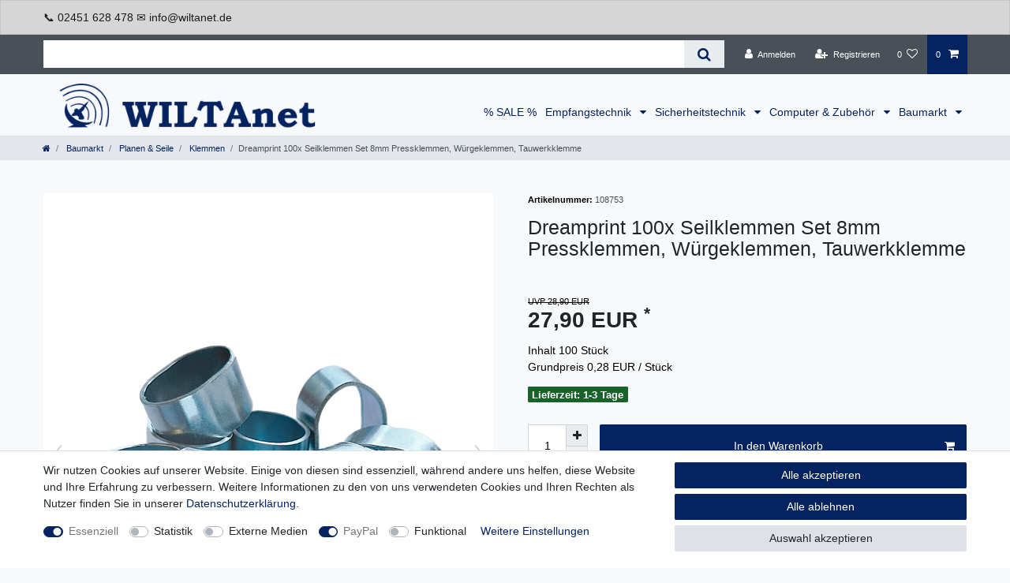

--- FILE ---
content_type: text/html; charset=UTF-8
request_url: https://www.wiltanet.de/100-stueck-wuergeklemmen-fuer-expanderseil-8mm-planenseil-seil-seilklemme-verzinkt/a-108753
body_size: 78569
content:






<!DOCTYPE html>

<html lang="de" data-framework="vue" prefix="og: http://ogp.me/ns#" class="icons-loading">

<head>
                        

    <script type="text/javascript">
    (function() {
        var _availableConsents = {"necessary.consent":[true,[],null],"necessary.session":[true,[],null],"necessary.csrf":[true,["XSRF-TOKEN"],null],"necessary.shopbooster_cookie":[true,["plenty_cache"],null],"tracking.googleAnalytics":[false,["\/^_ga\/","_ga","_gid","_gat"],false],"media.reCaptcha":[false,[],false],"paypal.paypal-cookies":[true,["X-PP-SILOVER","X-PP-L7","tsrc","paypalplus_session_v2"],true],"convenience.languageDetection":[null,[],null]};
        var _allowedCookies = ["plenty_cache","XSRF-TOKEN","X-PP-SILOVER","X-PP-L7","tsrc","paypalplus_session_v2","plenty-shop-cookie","PluginSetPreview","SID_PLENTY_ADMIN_8831","PreviewCookie"] || [];

        window.ConsentManager = (function() {
            var _consents = (function() {
                var _rawCookie = document.cookie.split(";").filter(function (cookie) {
                    return cookie.trim().indexOf("plenty-shop-cookie=") === 0;
                })[0];

                if (!!_rawCookie) {
                    try {
                        _rawCookie = decodeURIComponent(_rawCookie);
                    } catch (e) {
                        document.cookie = "plenty-shop-cookie= ; expires = Thu, 01 Jan 1970 00:00:00 GMT"
                        return null;
                    }

                    try {
                        return JSON.parse(
                            _rawCookie.trim().substr("plenty-shop-cookie=".length)
                        );
                    } catch (e) {
                        return null;
                    }
                }
                return null;
            })();

            Object.keys(_consents || {}).forEach(function(group) {
                if(typeof _consents[group] === 'object' && _consents[group] !== null)
                {
                    Object.keys(_consents[group] || {}).forEach(function(key) {
                        var groupKey = group + "." + key;
                        if(_consents[group][key] && _availableConsents[groupKey] && _availableConsents[groupKey][1].length) {
                            Array.prototype.push.apply(_allowedCookies, _availableConsents[groupKey][1]);
                        }
                    });
                }
            });

            if(!_consents) {
                Object.keys(_availableConsents || {})
                    .forEach(function(groupKey) {
                        if(_availableConsents[groupKey] && ( _availableConsents[groupKey][0] || _availableConsents[groupKey][2] )) {
                            Array.prototype.push.apply(_allowedCookies, _availableConsents[groupKey][1]);
                        }
                    });
            }

            var _setResponse = function(key, response) {
                _consents = _consents || {};
                if(typeof key === "object" && typeof response === "undefined") {
                    _consents = key;
                    document.dispatchEvent(new CustomEvent("consent-change", {
                        detail: {key: null, value: null, data: key}
                    }));
                    _enableScriptsOnConsent();
                } else {
                    var groupKey = key.split(".")[0];
                    var consentKey = key.split(".")[1];
                    _consents[groupKey] = _consents[groupKey] || {};
                    if(consentKey === "*") {
                        Object.keys(_availableConsents).forEach(function(aKey) {
                            if(aKey.split(".")[0] === groupKey) {
                                _consents[groupKey][aKey.split(".")[1]] = response;
                            }
                        });
                    } else {
                        _consents[groupKey][consentKey] = response;
                    }
                    document.dispatchEvent(new CustomEvent("consent-change", {
                        detail: {key: key, value: response, data: _consents}
                    }));
                    _enableScriptsOnConsent();
                }
                if(!_consents.hasOwnProperty('_id')) {
                    _consents['_id'] = "f66baaeea9190907cb9459e987e891a6011649da";
                }

                Object.keys(_availableConsents).forEach(function(key) {
                    if((_availableConsents[key][1] || []).length > 0) {
                        if(_isConsented(key)) {
                            _availableConsents[key][1].forEach(function(cookie) {
                                if(_allowedCookies.indexOf(cookie) < 0) _allowedCookies.push(cookie);
                            });
                        } else {
                            _allowedCookies = _allowedCookies.filter(function(cookie) {
                                return _availableConsents[key][1].indexOf(cookie) < 0;
                            });
                        }
                    }
                });

                document.cookie = "plenty-shop-cookie=" + JSON.stringify(_consents) + "; path=/; secure";
            };
            var _hasResponse = function() {
                return _consents !== null;
            };

            var _expireDate = function() {
                var expireSeconds = 0;
                                const date = new Date();
                date.setSeconds(date.getSeconds() + expireSeconds);
                const offset = date.getTimezoneOffset() / 60;
                date.setHours(date.getHours() - offset)
                return date.toUTCString();
            }
            var _isConsented = function(key) {
                var groupKey = key.split(".")[0];
                var consentKey = key.split(".")[1];

                if (consentKey === "*") {
                    return Object.keys(_availableConsents).some(function (aKey) {
                        var aGroupKey = aKey.split(".")[0];
                        return aGroupKey === groupKey && _isConsented(aKey);
                    });
                } else {
                    if(!_hasResponse()) {
                        return _availableConsents[key][0] || _availableConsents[key][2];
                    }

                    if(_consents.hasOwnProperty(groupKey) && _consents[groupKey].hasOwnProperty(consentKey))
                    {
                        return !!_consents[groupKey][consentKey];
                    }
                    else {
                        if(!!_availableConsents[key])
                        {
                            return _availableConsents[key][0];
                        }

                        console.warn("Cookie has been blocked due to not being registered: " + key);
                        return false;
                    }
                }
            };
            var _getConsents = function() {
                var _result = {};
                Object.keys(_availableConsents).forEach(function(key) {
                    var groupKey = key.split(".")[0];
                    var consentKey = key.split(".")[1];
                    _result[groupKey] = _result[groupKey] || {};
                    if(consentKey !== "*") {
                        _result[groupKey][consentKey] = _isConsented(key);
                    }
                });
                return _result;
            };
            var _isNecessary = function(key) {
                return _availableConsents.hasOwnProperty(key) && _availableConsents[key][0];
            };
            var _enableScriptsOnConsent = function() {
                var elementsToEnable = document.querySelectorAll("script[data-cookie-consent]");
                Array.prototype.slice.call(elementsToEnable).forEach(function(el) {
                    if(el.dataset && el.dataset.cookieConsent && _isConsented(el.dataset.cookieConsent) && el.type !== "application/javascript") {
                        var newScript = document.createElement("script");
                        if(el.src) {
                            newScript.src = el.src;
                        } else {
                            newScript.textContent = el.textContent;
                        }
                        el.parentNode.replaceChild(newScript, el);
                    }
                });
            };
            window.addEventListener("load", _enableScriptsOnConsent);
                        // Cookie proxy
            (function() {
                var _data = {};
                var _splitCookieString = function(cookiesString) {

                    var _allCookies = cookiesString.split(";");
                    var regex = /[^=]+=[^;]*;?((?:expires|path|domain)=[^;]*;)*/gm;
                    var cookies = [];

                    _allCookies.forEach(function(cookie){
                        if(cookie.trim().indexOf("plenty-shop-cookie=") === 0) {
                            var cookieString = decodeURIComponent(cookiesString);
                            var match;
                            while((match = regex.exec(cookieString)) !== null) {
                                if(match.index === match.lastIndex) {
                                    regex.lastIndex++;
                                }
                                cookies.push(match[0]);
                            }
                        } else if(cookie.length) {
                            cookies.push(cookie);
                        }
                    });

                    return cookies;

                };
                var _parseCookies = function (cookiesString) {
                    return _splitCookieString(cookiesString).map(function(cookieString) {
                        return _parseCookie(cookieString);
                    });
                };
                var _parseCookie = function(cookieString) {
                    var cookie = {
                        name: null,
                        value: null,
                        params: {}
                    };
                    var match = /^([^=]+)=([^;]*);*((?:[^;]*;?)*)$/.exec(cookieString.trim());
                    if(match && match[1]) {
                        cookie.name = match[1];
                        cookie.value = match[2];

                        (match[3] || "").split(";").map(function(param) {
                            return /^([^=]+)=([^;]*);?$/.exec(param.trim());
                        }).filter(function(param) {
                            return !!param;
                        }).forEach(function(param) {
                            cookie.params[param[1]] = param[2];
                        });

                        if(cookie.params && !cookie.params.path) {
                            cookie.params.path = "/";
                        }
                    }

                    return cookie;
                };
                var _isAllowed = function(cookieName) {
                    return _allowedCookies.some(function(allowedCookie) {
                        var match = /^\/(.*)\/([gmiy]*)$/.exec(allowedCookie);
                        return (match && match[1] && (new RegExp(match[1], match[2])).test(cookieName))
                            || allowedCookie === cookieName;
                    });
                };
                var _set = function(cookieString) {
                    var cookie = _parseCookie(cookieString);
                                                                    var domainParts = (window.location.host || window.location.hostname).split(".");
                        if(domainParts[0] === "www") {
                            domainParts.shift();
                            cookie.domain = "." + domainParts.join(".");
                        } else {
                            cookie.domain = (window.location.host || window.location.hostname);
                        }
                                        if(cookie && cookie.name) {
                        if(_isAllowed(cookie.name)) {
                            var cookieValue = cookie.value || "";
                            _data[cookie.name] = cookieValue + Object.keys(cookie.params || {}).map(function(paramKey) {
                                                            if(paramKey === "expires") {
                                    return "";
                                }
                                                            return "; " + paramKey.trim() + "=" + cookie.params[paramKey].trim();
                            }).join("");
                        } else {
                            _data[cookie.name] = null;
                            console.warn("Cookie has been blocked due to privacy settings: " + cookie.name);
                        }
                        _update();
                    }
                };
                var _get = function() {
                    return Object.keys(_data).filter(function (key) {
                        return !!_data[key];
                    }).map(function (key) {
                        return key + "=" + (_data[key].split(";")[0]);
                    }).join("; ");
                };
                var _update = function() {
                    delete document.cookie;
                    var cookies = _parseCookies(document.cookie);
                    Object.keys(_data).forEach(function(key) {
                        if(!_data[key]) {
                            // unset cookie
                            var domains = (window.location.host || window.location.hostname).split(".");
                            while(domains.length > 1) {
                                document.cookie = key + "=; path=/; expires=Thu, 01 Jan 1970 00:00:01 GMT; domain="+domains.join(".");
                                document.cookie = key + "=; path=/; expires=Thu, 01 Jan 1970 00:00:01 GMT; domain=."+domains.join(".");
                                domains.shift();
                            }
                            document.cookie = key + "=; path=/; expires=Thu, 01 Jan 1970 00:00:01 GMT;";
                            delete _data[key];
                        } else {
                            var existingCookie = cookies.find(function(cookie) { return cookie.name === key; });
                            var parsedData = _parseCookie(key + "=" + _data[key]);
                            if(!existingCookie || existingCookie.value !== parsedData.value) {
                                document.cookie = key + "=" + _data[key];
                            } else {
                                // console.log('No changes to cookie: ' + key);
                            }
                        }
                    });

                    if(!document.__defineGetter__) {
                        Object.defineProperty(document, 'cookie', {
                            get: _get,
                            set: _set
                        });
                    } else {
                        document.__defineGetter__('cookie', _get);
                        document.__defineSetter__('cookie', _set);
                    }
                };

                _splitCookieString(document.cookie).forEach(function(cookie)
                {
                    _set(cookie);
                });

                _update();
            })();
            
            return {
                setResponse: _setResponse,
                hasResponse: _hasResponse,
                isConsented: _isConsented,
                getConsents: _getConsents,
                isNecessary: _isNecessary
            };
        })();
    })();
</script>


    
<meta charset="utf-8">
<meta http-equiv="X-UA-Compatible" content="IE=edge">
<meta name="viewport" content="width=device-width, initial-scale=1">
<meta name="generator" content="plentymarkets" />
<meta name="format-detection" content="telephone=no"> 
<link rel="icon" type="image/x-icon" href="/tpl/favicon_0.ico">



            <link rel="canonical" href="https://www.wiltanet.de/seilklemmen-wuergeklemmen/100x8mm_108753_1713">
    
    
<style data-font="Custom-Font">
    
                
        .icons-loading .fa { visibility: hidden !important; }
</style>

<link rel="preload" href="https://cdn02.plentymarkets.com/whubrwlcfsl8/plugin/44/ceres/css/ceres-icons.css" as="style" onload="this.onload=null;this.rel='stylesheet';">
<noscript><link rel="stylesheet" href="https://cdn02.plentymarkets.com/whubrwlcfsl8/plugin/44/ceres/css/ceres-icons.css"></noscript>


<link rel="preload" as="style" href="https://cdn02.plentymarkets.com/whubrwlcfsl8/plugin/44/ceres/css/ceres-base.css?v=e62504ae8fb0465608b6a67e60e830aab8423658">
    <link rel="stylesheet" href="https://cdn02.plentymarkets.com/whubrwlcfsl8/plugin/44/ceres/css/ceres-base.css?v=e62504ae8fb0465608b6a67e60e830aab8423658">


<script type="application/javascript">
    /*! loadCSS. [c]2017 Filament Group, Inc. MIT License */
    /* This file is meant as a standalone workflow for
    - testing support for link[rel=preload]
    - enabling async CSS loading in browsers that do not support rel=preload
    - applying rel preload css once loaded, whether supported or not.
    */
    (function( w ){
        "use strict";
        // rel=preload support test
        if( !w.loadCSS ){
            w.loadCSS = function(){};
        }
        // define on the loadCSS obj
        var rp = loadCSS.relpreload = {};
        // rel=preload feature support test
        // runs once and returns a function for compat purposes
        rp.support = (function(){
            var ret;
            try {
                ret = w.document.createElement( "link" ).relList.supports( "preload" );
            } catch (e) {
                ret = false;
            }
            return function(){
                return ret;
            };
        })();

        // if preload isn't supported, get an asynchronous load by using a non-matching media attribute
        // then change that media back to its intended value on load
        rp.bindMediaToggle = function( link ){
            // remember existing media attr for ultimate state, or default to 'all'
            var finalMedia = link.media || "all";

            function enableStylesheet(){
                // unbind listeners
                if( link.addEventListener ){
                    link.removeEventListener( "load", enableStylesheet );
                } else if( link.attachEvent ){
                    link.detachEvent( "onload", enableStylesheet );
                }
                link.setAttribute( "onload", null );
                link.media = finalMedia;
            }

            // bind load handlers to enable media
            if( link.addEventListener ){
                link.addEventListener( "load", enableStylesheet );
            } else if( link.attachEvent ){
                link.attachEvent( "onload", enableStylesheet );
            }

            // Set rel and non-applicable media type to start an async request
            // note: timeout allows this to happen async to let rendering continue in IE
            setTimeout(function(){
                link.rel = "stylesheet";
                link.media = "only x";
            });
            // also enable media after 3 seconds,
            // which will catch very old browsers (android 2.x, old firefox) that don't support onload on link
            setTimeout( enableStylesheet, 3000 );
        };

        // loop through link elements in DOM
        rp.poly = function(){
            // double check this to prevent external calls from running
            if( rp.support() ){
                return;
            }
            var links = w.document.getElementsByTagName( "link" );
            for( var i = 0; i < links.length; i++ ){
                var link = links[ i ];
                // qualify links to those with rel=preload and as=style attrs
                if( link.rel === "preload" && link.getAttribute( "as" ) === "style" && !link.getAttribute( "data-loadcss" ) ){
                    // prevent rerunning on link
                    link.setAttribute( "data-loadcss", true );
                    // bind listeners to toggle media back
                    rp.bindMediaToggle( link );
                }
            }
        };

        // if unsupported, run the polyfill
        if( !rp.support() ){
            // run once at least
            rp.poly();

            // rerun poly on an interval until onload
            var run = w.setInterval( rp.poly, 500 );
            if( w.addEventListener ){
                w.addEventListener( "load", function(){
                    rp.poly();
                    w.clearInterval( run );
                } );
            } else if( w.attachEvent ){
                w.attachEvent( "onload", function(){
                    rp.poly();
                    w.clearInterval( run );
                } );
            }
        }


        // commonjs
        if( typeof exports !== "undefined" ){
            exports.loadCSS = loadCSS;
        }
        else {
            w.loadCSS = loadCSS;
        }
    }( typeof global !== "undefined" ? global : this ) );

    (function() {
        var checkIconFont = function() {
            if(!document.fonts || document.fonts.check("1em FontAwesome")) {
                document.documentElement.classList.remove('icons-loading');
            }
        };

        if(document.fonts) {
            document.fonts.addEventListener("loadingdone", checkIconFont);
            window.addEventListener("load", checkIconFont);
        }
        checkIconFont();
    })();
</script>

                    

<!-- Extend the existing style with a template -->
                            <script type="text/plain" data-cookie-consent="tracking.googleAnalytics" async src="https://www.googletagmanager.com/gtag/js?id=G-5P5K6S8HK4"></script>
<script type="text/plain" data-cookie-consent="tracking.googleAnalytics">
    window.dataLayer = window.dataLayer || [];
    function gtag(){dataLayer.push(arguments);}

    gtag('consent', 'default', {
      'ad_storage': 'granted',
      'ad_user_data': 'granted',
      'ad_personalization': 'granted',
      'analytics_storage': 'granted'
    });

    gtag('js', new Date());

    gtag('config', 'G-5P5K6S8HK4');

                gtag('set', 'anonymizeIp', true);
    </script>

            



    
    
                
    
    

    
    
    
    
    

                    


<meta name="robots" content="all">
    <meta name="description" content="Seilklemmen, Pressklemmen, Würgeklemmen Set Ø 4 - 12mm✔️Top-Preise ✔️Schnelle Lieferung ☎️ Jetzt online bestellen!">
    <meta name="keywords" content="8mm,schwarz,expander-seil,gummiseil,gummischnur,spannseil,planenseil,gummileine,seil,gummikordel, planenseil,plane,netzspanner,spanner,spannen,befestigen,reepschnur,zeltzubehör,zeltzubehor,seilart,spule,anhängernetz,abdecknetz,spiralhacken,spiral-haken,haken,seilhaken,schlinge,spanngummi,gepäckträger,karabinerhaken,metallhaken,spanngurt,gepäckgummi,gummispanner,schlinge,kunststoff,schlaufe,transportgummi,karabiner,plastik-haken,seilklammern,klemmen,seilklemme,würgeklemme">
<meta property="og:title" content="Dreamprint 100x Würgeklemme 8mm Klemme Pressklemme Expanderseil Planenseil Gummiseil Seil Seilklemme Stahl verzinkt
         | Sat-Technik - Kabel - Netzwerk und mehr"/>
<meta property="og:type" content="article"/>
<meta property="og:url" content="https://www.wiltanet.de/seilklemmen-wuergeklemmen/100x8mm_108753_1713"/>
<meta property="og:image" content="https://cdn02.plentymarkets.com/whubrwlcfsl8/item/images/108753/full/wuergeklemme-verzinktem-stahl.jpg"/>
<meta property="thumbnail" content="https://cdn02.plentymarkets.com/whubrwlcfsl8/item/images/108753/full/wuergeklemme-verzinktem-stahl.jpg"/>

<script type="application/ld+json">
            {
                "@context"      : "https://schema.org/",
                "@type"         : "Product",
                "@id"           : "1713",
                "name"          : "Dreamprint 100x Seilklemmen Set 8mm Pressklemmen, Würgeklemmen, Tauwerkklemme",
                "category"      : "Klemmen",
                "releaseDate"   : "",
                "image"         : "https://cdn02.plentymarkets.com/whubrwlcfsl8/item/images/108753/full/wuergeklemme-verzinktem-stahl.jpg",
                "identifier"    : "1713",
                "description"   : "Dreamprint - Würgeklemmen Die Klemmen aus vorgeglühtem Stahl sind verzinkt und für 8&amp;nbsp;mm Seile bestens geeignet.&amp;nbsp;Mit einer Greifzange, lassen sich die Seilklemmen leicht verpressen. Sie sind von einer stabilen undqualitativen Ausführung. Die Würgeklemmen von&amp;nbsp;Dreamprint&amp;nbsp;eignen sich hervorragend bei Verbindungen von Seilen,Expanderseilen oder Planen. Auch zur Herstellung von Schlingen, Schlaufen oder Ringen sind die&amp;nbsp;Klammern besten geeignet.&amp;nbsp; Individuell einsetzbar. Ein individueller Einsatz des&amp;nbsp;Dreamprint&amp;nbsp;Expanderseilen und Gummischlingen Sortiments, benötigt ein passendes Befestigungszubehör. Erhältlich sind Karabinerhaken, Spiralhaken, Würgeklemmen oder auch Klammern.",
                "disambiguatingDescription" : "",
                "manufacturer"  : {
                    "@type"         : "Organization",
                    "name"          : "Dreamprint"
                },
                "brand"         : {
                    "@type"         : "Brand",
                    "name"          : "Dreamprint"
                },
                "sku"           : "108753",
                "gtin"          : "4250831602287",
                "gtin13"        : "4250831602287",
                "offers": {
                    "@type"         : "Offer",
                    "priceCurrency" : "EUR",
                    "price"         : "27.90",
                    "url"           : "https://www.wiltanet.de/100-stueck-wuergeklemmen-fuer-expanderseil-8mm-planenseil-seil-seilklemme-verzinkt/a-108753",
                    "priceSpecification":[
                                                    {
                                "@type": "UnitPriceSpecification",
                                "price": "28.90",
                                "priceCurrency": "EUR",
                                "priceType": "ListPrice",
                                "referenceQuantity": {
                                    "@type": "QuantitativeValue",
                                    "value": "100",
                                    "unitCode": "C62"
                                }
                            },
                                                {
                            "@type": "UnitPriceSpecification",
                            "price": "27.90",
                            "priceCurrency": "EUR",
                            "priceType": "SalePrice",
                            "referenceQuantity": {
                                "@type": "QuantitativeValue",
                                "value": "100",
                                "unitCode": "C62"
                            }
                        }

                    ],
                    "availability"  : "https://schema.org/InStock",
                    "itemCondition" : "https://schema.org/NewCondition"
                },
                "depth": {
                    "@type"         : "QuantitativeValue",
                    "value"         : "0"
                },
                "width": {
                    "@type"         : "QuantitativeValue",
                    "value"         : "0"
                },
                "height": {
                    "@type"         : "QuantitativeValue",
                    "value"         : "0"
                },
                "weight": {
                    "@type"         : "QuantitativeValue",
                    "value"         : "500"
                }
            }
        </script>

<title>Dreamprint 100x Würgeklemme 8mm Klemme Pressklemme Expanderseil Planenseil Gummiseil Seil Seilklemme Stahl verzinkt
         | Sat-Technik - Kabel - Netzwerk und mehr</title>

                <style>/* Artikelpaket-Markierung bei Artikeln ausblenden */
.bg-info {
display: none !important;
}

/* Logo größer */
.brand-wrapper .navbar-brand img {
max-height: 5vw !important;
}

.main-navbar-collapsable .mainmenu {
align-content: flex-end;
}

/* Header Leiste Cursor ändern */
.widget-notification .alert-content {
    cursor: auto !important;
}

/* Menü Kategoriesortierung */
.main-navbar-collapsable ul.mainmenu>li>ul.collapse>li ul.collapse-inner {
    width: 100%;
    display: inline-block !important;
}

/* Schriftart Montserrat - Ganze Seite */
body {
    margin: 0;
    font-family: montserrat, helvetica, arial, sans-serif;
    font-size: 1rem;
    font-weight: 400;
    line-height: 1.5;
    color: #212529;
    text-align: left;
    background-color: #f8f9fa;
}

/* Bilderbox Fußzeile kleiner */
.widget-image-box.widget-image-box-block-caption .widget-inner .widget-caption {
    position: absolute;
    right: 0;
    bottom: 0;
    left: 0;
    width: 100%;
    max-height: 100%;
    padding: 0.1rem;
}

/* Bilderbox Fußzeile Text zentriert */
.widget-image-box-caption p {
    padding-top: .2rem;
    padding-bottom: .2rem; 
    text-align: center;
}

.main-navbar-collapsable .mainmenu>li>a {
    padding-right: 0.4rem;
    padding-left: 0.4rem;
    font-weight: 500;
}

.feedback-stars-average.feedback-category-view {
display: none !important;
}

/* Paketversand versichert - Logo getauscht */
.shipping-method-select .method-list-item[data-id="19"] .icon {
    background-color: #ffffff !important;
    background-image: url("https://cdn02.plentymarkets.com/whubrwlcfsl8/frontend/Wiltanet/wt/paketversand_logo_1.png") !important;
}

/* Selbstabholung - Logo getauscht */
.shipping-method-select .method-list-item[data-id="2"] .icon {
    background-color: #ffffff !important;
    background-image: url("https://cdn02.plentymarkets.com/whubrwlcfsl8/frontend/Wiltanet/wt/abholung_logo_1.png") !important;
}

/* In den Warenkorb in der Kategorieübersicht entfernt */
.add-to-basket-lg-container.d-none.d-lg-block {
display: none !important;
}
.cmp-product-thumb .mobile-width-button{
display: none;
}

/* Schrift der Artikelnamen auf Kategorieseite vergrößern */
a.thumb-title.small {
font-size: 14px;
font-weight: 500;
}

/* Schriftart Montserrat - Menü-Kategorien */
.sidebar-categories, .widget-navigation-tree {
    font-family: montserrat, helvetica, arial, sans-serif;
    background: #fff;
}

/* Schriftfarbe für inkl. MwSt. */
.text-muted {
    color: #000000 !important;

/* Schriftfarbe für Badge am Produkt wie Top-Artikel */
.badge-success {
    color: #fff;
    background-color: #186329 !important;
}

/* Schriftfarbe für Preis pro Meter */
.cmp-product-thumb .category-lowest-price, .cmp-product-thumb .category-unit-price {
    color: black !important;
}

/* Schriftfarbe für Screenreader-Text -  Spielt für SR keine Rolle aber Warnung ist weg */
.sr-only {
    color: #000000 !important; 
}</style>
                                    <link rel="stylesheet" href="https://cdn02.plentymarkets.com/whubrwlcfsl8/plugin/44/feedback/css/main.css" media="none" onload="if(media!='all')media='all'">
<noscript><link rel="stylesheet" href="https://cdn02.plentymarkets.com/whubrwlcfsl8/plugin/44/feedback/css/main.css"></noscript>


                <link href="https://cdn02.plentymarkets.com/whubrwlcfsl8/plugin/44/magiczoomplus/css/magiczoomplus.min.css" rel="stylesheet"/>
            <link rel="stylesheet" href="https://cdn02.plentymarkets.com/whubrwlcfsl8/plugin/44/notificationwidget/css/main.css?v=e62504ae8fb0465608b6a67e60e830aab8423658">

            <style>
    #paypal_loading_screen {
        display: none;
        position: fixed;
        z-index: 2147483640;
        top: 0;
        left: 0;
        width: 100%;
        height: 100%;
        overflow: hidden;

        transform: translate3d(0, 0, 0);

        background-color: black;
        background-color: rgba(0, 0, 0, 0.8);
        background: radial-gradient(ellipse closest-corner, rgba(0,0,0,0.6) 1%, rgba(0,0,0,0.8) 100%);

        color: #fff;
    }

    #paypal_loading_screen .paypal-checkout-modal {
        font-family: "HelveticaNeue", "HelveticaNeue-Light", "Helvetica Neue Light", helvetica, arial, sans-serif;
        font-size: 14px;
        text-align: center;

        box-sizing: border-box;
        max-width: 350px;
        top: 50%;
        left: 50%;
        position: absolute;
        transform: translateX(-50%) translateY(-50%);
        cursor: pointer;
        text-align: center;
    }

    #paypal_loading_screen.paypal-overlay-loading .paypal-checkout-message, #paypal_loading_screen.paypal-overlay-loading .paypal-checkout-continue {
        display: none;
    }

    .paypal-checkout-loader {
        display: none;
    }

    #paypal_loading_screen.paypal-overlay-loading .paypal-checkout-loader {
        display: block;
    }

    #paypal_loading_screen .paypal-checkout-modal .paypal-checkout-logo {
        cursor: pointer;
        margin-bottom: 30px;
        display: inline-block;
    }

    #paypal_loading_screen .paypal-checkout-modal .paypal-checkout-logo img {
        height: 36px;
    }

    #paypal_loading_screen .paypal-checkout-modal .paypal-checkout-logo img.paypal-checkout-logo-pp {
        margin-right: 10px;
    }

    #paypal_loading_screen .paypal-checkout-modal .paypal-checkout-message {
        font-size: 15px;
        line-height: 1.5;
        padding: 10px 0;
    }

    #paypal_loading_screen.paypal-overlay-context-iframe .paypal-checkout-message, #paypal_loading_screen.paypal-overlay-context-iframe .paypal-checkout-continue {
        display: none;
    }

    .paypal-spinner {
        height: 30px;
        width: 30px;
        display: inline-block;
        box-sizing: content-box;
        opacity: 1;
        filter: alpha(opacity=100);
        animation: rotation .7s infinite linear;
        border-left: 8px solid rgba(0, 0, 0, .2);
        border-right: 8px solid rgba(0, 0, 0, .2);
        border-bottom: 8px solid rgba(0, 0, 0, .2);
        border-top: 8px solid #fff;
        border-radius: 100%
    }

    .paypalSmartButtons div {
        margin-left: 10px;
        margin-right: 10px;
    }
</style>            
<link rel="stylesheet" href="https://cdn02.plentymarkets.com/whubrwlcfsl8/plugin/44/infinityscroller/css/infinity-scroller.css?v=e62504ae8fb0465608b6a67e60e830aab8423658">    
                                    
    </head>

<body class="page-singleitem item-108753 variation-1713 ">

                    

<script>
    if('ontouchstart' in document.documentElement)
    {
        document.body.classList.add("touch");
    }
    else
    {
        document.body.classList.add("no-touch");
    }
</script>

<div id="vue-app" data-server-rendered="true" class="app"><div template="#vue-notifications" class="notification-wrapper"></div> <header id="page-header"><div class="container-max"><div class="row flex-row-reverse position-relative"><div id="page-header-parent" data-header-offset class="col-12 header-container"><div data-notification-uid="691c7410b715c" class="widget-notification header-fw local-strategy unfixed"><div class="widget-inner" style="background-color:#397916;color:#ffffff;"></div></div> <div data-notification-uid="691c7410b74d4" class="widget-notification header-fw local-strategy unfixed"><div class="d-none countdown-none-wrapper"><!----></div> <div role="alert" class="alert alert-secondary"><div class="container-max"><div class="alert-content"><div class="alert-content-code" style="font-size:14px;"><p>📞 02451 628 478 ✉️ info@wiltanet.de</p></div></div></div></div></div> <div class="top-bar header-fw"><div class="container-max px-0 pr-lg-3"><div class="row mx-0 flex-row-reverse position-relative"><div class="top-bar-items search-permanent d-flex flex-grow-1 flex-column-reverse flex-md-row"><div class="always-visible-search flex-grow-1"><div class="container-max"><div class="position-relative"><div class="d-flex flex-grow-1 position-relative my-2"><input type="search" placeholder="" aria-label="Suchbegriff" value="" class="search-input flex-grow-1 px-3 py-2"> <button type="submit" aria-label="Suche" class="search-submit px-3"><i aria-hidden="true" class="fa fa-fw fa-search"></i></button></div> <!----></div></div></div> <div class="controls"><ul id="controlsList" class="controls-list mb-0 d-flex list-inline pl-2 pl-sm-1 pl-md-0"><li class="list-inline-item control-user"><!----></li> <li class="list-inline-item control-wish-list"><a href="/service/wunschliste" rel="nofollow" aria-label="Wunschliste" class="nav-link"><span class="badge-right mr-1 d-none d-sm-inline">0</span> <i aria-hidden="true" class="fa fa-heart-o"></i></a></li> <li class="list-inline-item control-basket position-relative"><a href="#" class="toggle-basket-preview nav-link"><span class="mr-2">0</span> <i aria-hidden="true" class="fa fa-shopping-cart"></i></a> <!----></li></ul></div></div></div></div> <div class="container-max px-0 px-lg-3"><div class="row mx-0 flex-row-reverse"></div></div></div> <nav class="navbar header-fw p-0 border-bottom megamenu unfixed"><div class="container-max d-block"><div class="row mx-0 position-relative d-flex"><div class="brand-wrapper px-lg-3 d-flex flex-fill"><a href="/" class="navbar-brand py-2"><picture data-alt="Sat-Technik - Kabel - Netzwerk und mehr"><source srcset="https://cdn02.plentymarkets.com/whubrwlcfsl8/frontend/Wiltanet/wiltanet-logo.png"> <img src="https://cdn02.plentymarkets.com/whubrwlcfsl8/frontend/Wiltanet/wiltanet-logo.png" alt="WILTAnet Logo" class="img-fluid"></picture></a> <button id="mobile-navigation-toggler" type="button" class="navbar-toggler d-lg-none p-3">
                    ☰
                </button></div> <div class="main-navbar-collapsable d-none d-lg-block"><ul class="mainmenu p-0 m-0 d-flex"><li><a href="/sale" itemprop="name">
                        % SALE %
                    </a></li> <li class="ddown"><a href="/empfangstechnik" itemprop="name">
                        Empfangstechnik
                    </a> <ul data-level="1" class="collapse nav-dropdown-0"><li><ul class="collapse-inner"><li class="level1"><a href="/empfangstechnik/sat-technik" itemprop="name">Sat-Technik</a></li> <li class="level2"><a href="/empfangstechnik/sat-technik/antennen" itemprop="name">Antennen</a></li> <li class="level2"><a href="/empfangstechnik/sat-technik/receiver" itemprop="name">Receiver</a></li> <li class="level2"><a href="/empfangstechnik/sat-technik/multifeedhalter" itemprop="name">Multifeedhalter</a></li> <li class="level2"><a href="/empfangstechnik/sat-technik/lnb-s" itemprop="name">LNB`s</a></li> <li class="level2"><a href="/empfangstechnik/sat-technik/multischalter" itemprop="name">Multischalter</a></li> <li class="level2"><a href="/empfangstechnik/sat-technik/diseqc-schalter" itemprop="name">DiSEqC-Schalter</a></li> <li class="level2"><a href="/empfangstechnik/sat-technik/sat-finder" itemprop="name">Sat-Finder</a></li> <li class="level2"><a href="/empfangstechnik/sat-technik/kabel" itemprop="name">Kabel</a></li> <li class="level2"><a href="/empfangstechnik/sat-technik/stecker" itemprop="name">Stecker</a></li> <li class="level2"><a href="/empfangstechnik/sat-technik/dosen" itemprop="name">Dosen</a></li> <li class="level2"><a href="/empfangstechnik/sat-technik/wlan-sticks-adapter" itemprop="name">WLAN Sticks/Adapter</a></li> <li class="level2"><a href="/empfangstechnik/sat-technik/werkzeuge" itemprop="name">Werkzeuge</a></li> <li class="level2"><a href="/empfangstechnik/sat-technik/montagezubehoer" itemprop="name">Montagezubehör</a></li> <li class="level2"><a href="/empfangstechnik/sat-technik/motoren" itemprop="name">Motoren</a></li> <li class="level2"><a href="/empfangstechnik/sat-technik/verstaerker" itemprop="name">Verstärker</a></li> <li class="level2"><a href="/empfangstechnik/sat-technik/receiver-zubehoer" itemprop="name">Receiver-Zubehör</a></li> <li class="level2"><a href="/empfangstechnik/sat-technik/balkon-flachdachhalter" itemprop="name">Balkon-/Flachdachhalter</a></li> <li class="level2"><a href="/empfangstechnik/sat-technik/dachhalter" itemprop="name">Dachhalter</a></li> <li class="level2"><a href="/empfangstechnik/sat-technik/wandhalter" itemprop="name">Wandhalter</a></li> <li class="level2"><a href="/empfangstechnik/sat-technik/fensterhalter" itemprop="name">Fensterhalter</a></li></ul></li> <li><ul class="collapse-inner"><li class="level1"><a href="/empfangstechnik/kabeltechnik" itemprop="name">Kabeltechnik</a></li> <li class="level2"><a href="/empfangstechnik/kabeltechnik/receiver" itemprop="name">Receiver</a></li> <li class="level2"><a href="/empfangstechnik/kabeltechnik/kabel" itemprop="name">Kabel</a></li> <li class="level2"><a href="/empfangstechnik/kabeltechnik/stecker" itemprop="name">Stecker</a></li> <li class="level2"><a href="/empfangstechnik/kabeltechnik/receiver-zubehoer" itemprop="name">Receiver-Zubehör</a></li></ul></li> <li><ul class="collapse-inner"><li class="level1"><a href="/empfangstechnik/terrestrik" itemprop="name">Terrestrik</a></li> <li class="level2"><a href="/empfangstechnik/terrestrik/receiver" itemprop="name">Receiver</a></li> <li class="level2"><a href="/empfangstechnik/terrestrik/kabel" itemprop="name">Kabel</a></li> <li class="level2"><a href="/empfangstechnik/terrestrik/stecker" itemprop="name">Stecker</a></li></ul></li> <li><ul class="collapse-inner"><li class="level1"><a href="/empfangstechnik/lte-4g-3g-empfangstechnik" itemprop="name">LTE / 4G / 3G Empfangstechnik</a></li> <li class="level2"><a href="/empfangstechnik/lte-4g-3g-empfangstechnik/antennen" itemprop="name">Antennen</a></li></ul></li> <li><ul class="collapse-inner"><li class="level1"><a href="/empfangstechnik/audio-video" itemprop="name">Audio / Video</a></li> <li class="level2"><a href="/empfangstechnik/audio-video/toslink-kabel" itemprop="name">Toslink Kabel</a></li></ul></li></ul></li> <li class="ddown"><a href="/sicherheitstechnik" itemprop="name">
                        Sicherheitstechnik
                    </a> <ul data-level="1" class="collapse nav-dropdown-1"><li><ul class="collapse-inner"><li class="level1"><a href="/sicherheitstechnik/anlagen" itemprop="name">Anlagen</a></li> <li class="level2"><a href="/sicherheitstechnik/anlagen/ueberwachungsanlagen" itemprop="name">Überwachungsanlagen</a></li></ul></li> <li><ul class="collapse-inner"><li class="level1"><a href="/sicherheitstechnik/fahrzeugsicherung" itemprop="name">Fahrzeugsicherung</a></li> <li class="level2"><a href="/sicherheitstechnik/fahrzeugsicherung/lenkradschloesser" itemprop="name">Lenkradschlösser</a></li> <li class="level2"><a href="/sicherheitstechnik/fahrzeugsicherung/pedalschloesser" itemprop="name">Pedalschlösser</a></li> <li class="level2"><a href="/sicherheitstechnik/fahrzeugsicherung/ladungssicherung" itemprop="name">Ladungssicherung</a></li></ul></li> <li><ul class="collapse-inner"><li class="level1"><a href="/sicherheitstechnik/kameras" itemprop="name">Kameras</a></li> <li class="level2"><a href="/sicherheitstechnik/kameras/ip-kameras" itemprop="name">IP Kameras</a></li></ul></li> <li><ul class="collapse-inner"><li class="level1"><a href="/sicherheitstechnik/einbruchsicherung" itemprop="name">Einbruchsicherung</a></li></ul></li></ul></li> <li class="ddown"><a href="/computer-zubehoer" itemprop="name">
                        Computer &amp; Zubehör
                    </a> <ul data-level="1" class="collapse nav-dropdown-2"><li><ul class="collapse-inner"><li class="level1"><a href="/computer-zubehoer/komponenten" itemprop="name">Komponenten</a></li> <li class="level2"><a href="/computer-zubehoer/komponenten/festplatten" itemprop="name">Festplatten</a></li> <li class="level2"><a href="/computer-zubehoer/komponenten/eingabegeraete" itemprop="name">Eingabegeräte</a></li> <li class="level2"><a href="/computer-zubehoer/komponenten/lan-kabel" itemprop="name">LAN-Kabel</a></li> <li class="level2"><a href="/computer-zubehoer/komponenten/netzwerk" itemprop="name">Netzwerk</a></li> <li class="level2"><a href="/computer-zubehoer/komponenten/zubehoer" itemprop="name">Zubehör</a></li></ul></li></ul></li> <li class="ddown"><a href="/baumarkt" itemprop="name">
                        Baumarkt
                    </a> <ul data-level="1" class="collapse nav-dropdown-3"><li><ul class="collapse-inner"><li class="level1"><a href="/baumarkt/elektroinstallation" itemprop="name">Elektroinstallation</a></li> <li class="level2"><a href="/baumarkt/elektroinstallation/geraetedosen" itemprop="name">Gerätedosen</a></li> <li class="level2"><a href="/baumarkt/elektroinstallation/leitungen" itemprop="name">Leitungen</a></li> <li class="level2"><a href="/baumarkt/elektroinstallation/klemmen" itemprop="name">Klemmen</a></li> <li class="level2"><a href="/baumarkt/elektroinstallation/wellrohre" itemprop="name">Wellrohre</a></li> <li class="level2"><a href="/baumarkt/elektroinstallation/leuchten-lampen" itemprop="name">Leuchten &amp; Lampen</a></li> <li class="level2"><a href="/baumarkt/elektroinstallation/fahrzeugleitungen" itemprop="name">Fahrzeugleitungen</a></li> <li class="level2"><a href="/baumarkt/elektroinstallation/schlauchleitungen" itemprop="name">Schlauchleitungen</a></li> <li class="level2"><a href="/baumarkt/elektroinstallation/zubehoer" itemprop="name">Zubehör</a></li></ul></li> <li><ul class="collapse-inner"><li class="level1"><a href="/baumarkt/verpackungen" itemprop="name">Verpackungen</a></li> <li class="level2"><a href="/baumarkt/verpackungen/klebeband" itemprop="name">Klebeband</a></li> <li class="level2"><a href="/baumarkt/verpackungen/strechfolie" itemprop="name">Strechfolie</a></li></ul></li> <li><ul class="collapse-inner"><li class="level1"><a href="/baumarkt/elektrowerkzeuge" itemprop="name">Elektrowerkzeuge</a></li> <li class="level2"><a href="/baumarkt/elektrowerkzeuge/schlagschrauber" itemprop="name">Schlagschrauber</a></li> <li class="level2"><a href="/baumarkt/elektrowerkzeuge/schleifer" itemprop="name">Schleifer</a></li> <li class="level2"><a href="/baumarkt/elektrowerkzeuge/mess-und-ortungsgeraete" itemprop="name">Mess- und Ortungsgeräte</a></li> <li class="level2"><a href="/baumarkt/elektrowerkzeuge/zubehoer" itemprop="name">Zubehör</a></li></ul></li> <li><ul class="collapse-inner"><li class="level1"><a href="/baumarkt/planen-seile" itemprop="name">Planen &amp; Seile</a></li> <li class="level2"><a href="/baumarkt/planen-seile/seile" itemprop="name">Seile</a></li> <li class="level2"><a href="/baumarkt/planen-seile/haken" itemprop="name">Haken</a></li> <li class="level2"><a href="/baumarkt/planen-seile/klemmen" itemprop="name">Klemmen</a></li> <li class="level2"><a href="/baumarkt/planen-seile/expander" itemprop="name">Expander</a></li> <li class="level2"><a href="/baumarkt/planen-seile/schlingen" itemprop="name">Schlingen</a></li> <li class="level2"><a href="/baumarkt/planen-seile/bundles" itemprop="name">Bundles</a></li></ul></li> <li><ul class="collapse-inner"><li class="level1"><a href="/baumarkt/seilwinden" itemprop="name">Seilwinden</a></li></ul></li> <li><ul class="collapse-inner"><li class="level1"><a href="/baumarkt/baubedarf" itemprop="name">Baubedarf</a></li> <li class="level2"><a href="/baumarkt/baubedarf/lueftungsrohre" itemprop="name">Lüftungsrohre</a></li> <li class="level2"><a href="/baumarkt/baubedarf/stuetzen" itemprop="name">Stützen</a></li></ul></li> <li><ul class="collapse-inner"><li class="level1"><a href="/baumarkt/garten-freizeit" itemprop="name">Garten &amp; Freizeit</a></li> <li class="level2"><a href="/baumarkt/garten-freizeit/grills" itemprop="name">Grills</a></li> <li class="level2"><a href="/baumarkt/garten-freizeit/schildhalter" itemprop="name">Schildhalter</a></li> <li class="level2"><a href="/baumarkt/garten-freizeit/regale" itemprop="name">Regale</a></li> <li class="level2"><a href="/baumarkt/garten-freizeit/parkplatzsperren" itemprop="name">Parkplatzsperren</a></li></ul></li> <li><ul class="collapse-inner"><li class="level1"><a href="/baumarkt/systemprofile" itemprop="name">Systemprofile</a></li> <li class="level2"><a href="/baumarkt/systemprofile/alu-profile" itemprop="name">Alu-Profile</a></li> <li class="level2"><a href="/baumarkt/systemprofile/zubehoer" itemprop="name">Zubehör</a></li></ul></li> <li><ul class="collapse-inner"><li class="level1"><a href="/baumarkt/solar" itemprop="name">Solar</a></li> <li class="level2"><a href="/baumarkt/solar/solarkabel" itemprop="name">Solarkabel</a></li></ul></li></ul></li></ul></div></div></div></nav> <div class="breadcrumbs header-fw unfixed"><nav data-component="breadcrumbs" data-renderer="twig" class="small d-none d-md-block px-0"><ul class="breadcrumb container-max px-3 py-2 my-0 mx-auto"><li class="breadcrumb-item"><a href="/" aria-label><i aria-hidden="true" class="fa fa-home"></i> <span class="breadcrumb-home"></span></a></li> <li class="breadcrumb-item"><a href="/baumarkt">
                                Baumarkt
                            </a></li> <li class="breadcrumb-item"><a href="/baumarkt/planen-seile">
                                Planen &amp; Seile
                            </a></li> <li class="breadcrumb-item"><a href="/baumarkt/planen-seile/klemmen">
                                Klemmen
                            </a></li> <li class="breadcrumb-item active"><span>Dreamprint 100x Seilklemmen Set 8mm Pressklemmen, Würgeklemmen, Tauwerkklemme</span></li></ul> <div style="display:none;">
        {
            &quot;@context&quot;:&quot;http://schema.org/&quot;,
            &quot;@type&quot;:&quot;BreadcrumbList&quot;,
            &quot;itemListElement&quot;: [{&quot;@type&quot;:&quot;ListItem&quot;,&quot;position&quot;:1,&quot;item&quot;:{&quot;@id&quot;:&quot;\/&quot;,&quot;name&quot;:&quot;Home&quot;}},{&quot;@type&quot;:&quot;ListItem&quot;,&quot;position&quot;:2,&quot;item&quot;:{&quot;@id&quot;:&quot;\/baumarkt&quot;,&quot;name&quot;:&quot;Baumarkt&quot;}},{&quot;@type&quot;:&quot;ListItem&quot;,&quot;position&quot;:3,&quot;item&quot;:{&quot;@id&quot;:&quot;\/baumarkt\/planen-seile&quot;,&quot;name&quot;:&quot;Planen &amp; Seile&quot;}},{&quot;@type&quot;:&quot;ListItem&quot;,&quot;position&quot;:4,&quot;item&quot;:{&quot;@id&quot;:&quot;\/baumarkt\/planen-seile\/klemmen&quot;,&quot;name&quot;:&quot;Klemmen&quot;}},{&quot;@type&quot;:&quot;ListItem&quot;,&quot;position&quot;:5,&quot;item&quot;:{&quot;@id&quot;:&quot;https:\/\/www.wiltanet.de\/100-stueck-wuergeklemmen-fuer-expanderseil-8mm-planenseil-seil-seilklemme-verzinkt\/a-108753&quot;,&quot;name&quot;:&quot;Dreamprint 100x Seilklemmen Set 8mm Pressklemmen, W\u00fcrgeklemmen, Tauwerkklemme&quot;}}]
        }
        </div></nav></div></div></div></div></header> <div><div aria-labelledby="mobile-navigation-toggler" itemscope="itemscope" itemtype="https://schema.org/SiteNavigationElement" class="mobile-navigation"><div style="display:none;"><ul class="breadcrumb d-block px-3 py-0"><li aria-label="Schließen" class="btn-close"></li> <li class="breadcrumb-item"><i aria-hidden="true" class="fa fa-home"></i></li> </ul> <ul id="menu-1" class="mainmenu w-100 p-0 m-0 menu-active"><li class="ddown"><span class="nav-direction btn-up"><i aria-hidden="true" class="fa fa-lg fa-level-up"></i></span></li>  </ul> <ul id="menu-2" class="mainmenu w-100 p-0 m-0"><li class="ddown"><span class="nav-direction btn-up"><i aria-hidden="true" class="fa fa-lg fa-level-up"></i></span></li>  </ul></div> <ul class="breadcrumb"><li aria-label="Schließen" class="btn-close"></li> <li class="breadcrumb-item"><i aria-hidden="true" class="fa fa-home"></i></li></ul> <div class="loading d-flex text-center"><div class="loading-animation m-auto"><div class="rect1 bg-appearance"></div> <div class="rect2 bg-appearance"></div> <div class="rect3 bg-appearance"></div> <div class="rect4 bg-appearance"></div> <div class="rect5 bg-appearance"></div></div></div></div></div> <div id="page-body" class="main"><div class="single container-max page-content"><div class="row"><div class="col"><div item-data="697c975d105bf" attributes-data="697c975d1060c" variations="697c975d1060d"><div class="widget widget-grid widget-two-col row mt-5"><div class="widget-inner col-xl-6 widget-prop-xl-3-1 col-lg-6 widget-prop-lg-3-1 col-md-6 widget-prop-md-3-1 col-sm-12 widget-prop-sm-3-1 widget-stacked-mobile col-12 widget-prop-3-1 widget-stacked-mobile"><div><div class="widget widget-item-image widget-primary
    "><div itemscope="itemscope" itemtype="http://schema.org/Thing" class="mzp-image-carousel"><div id="MZOuterWrapper"><div id="MZInnerWrapper"><!----></div></div> <div id="thumb-carousel" class="owl-thumbs owl-carousel owl-theme owl-single-item" style="display:;"><a data-zoom-id="MagicImage" href="https://cdn02.plentymarkets.com/whubrwlcfsl8/item/images/108753/full/wuergeklemme-verzinktem-stahl.jpg" data-image="https://cdn02.plentymarkets.com/whubrwlcfsl8/item/images/108753/full/wuergeklemme-verzinktem-stahl.jpg" title="Mehrere silberne Seilklemmen aus Metall liegen auf weißem Hintergrund reflektiert hochwertige Tauwerkklemmen für 8mm Seil."><picture data-iesrc="https://cdn02.plentymarkets.com/whubrwlcfsl8/item/images/108753/preview/wuergeklemme-verzinktem-stahl.jpg" data-picture-class="owl-thumb" data-alt="Mehrere silberne Seilklemmen aus Metall liegen auf weißem Hintergrund reflektiert hochwertige Tauwerkklemmen für 8mm Seil." data-title="Dreamprint 100x Seilklemmen Set 8mm Pressklemmen, Würgeklemmen, Tauwerkklemme" class="active"> <source srcset="https://cdn02.plentymarkets.com/whubrwlcfsl8/item/images/108753/preview/wuergeklemme-verzinktem-stahl.jpg" type="image/jpeg"> <!----> <!----> <!----></picture></a><a data-zoom-id="MagicImage" href="https://cdn02.plentymarkets.com/whubrwlcfsl8/item/images/108753/full/wuergeklemme-kombinierbarkeit.jpg" data-image="https://cdn02.plentymarkets.com/whubrwlcfsl8/item/images/108753/full/wuergeklemme-kombinierbarkeit.jpg" title="Dreamprint Seilklemmen Set 100 Teile weiße Tauwerk 8mm Seilverschlüsse Spiralhaken Seilklemmen Würgeklemmen."><picture data-iesrc="https://cdn02.plentymarkets.com/whubrwlcfsl8/item/images/108753/preview/wuergeklemme-kombinierbarkeit.jpg" data-picture-class="owl-thumb" data-alt="Dreamprint Seilklemmen Set 100 Teile weiße Tauwerk 8mm Seilverschlüsse Spiralhaken Seilklemmen Würgeklemmen." data-title="Dreamprint 100x Seilklemmen Set 8mm Pressklemmen, Würgeklemmen, Tauwerkklemme"> <source srcset="https://cdn02.plentymarkets.com/whubrwlcfsl8/item/images/108753/preview/wuergeklemme-kombinierbarkeit.jpg" type="image/jpeg"> <!----> <!----> <!----></picture></a><a data-zoom-id="MagicImage" href="https://cdn02.plentymarkets.com/whubrwlcfsl8/item/images/108753/full/wuergeklemme-vielseitigkeit.jpg" data-image="https://cdn02.plentymarkets.com/whubrwlcfsl8/item/images/108753/full/wuergeklemme-vielseitigkeit.jpg" title="bunte Seilrollen in verschiedenen Farben mit Seilklemmen Stahlklemmen vielseitig einsetzbar für Outdoor Transport Industrie und Marine."><picture data-iesrc="https://cdn02.plentymarkets.com/whubrwlcfsl8/item/images/108753/preview/wuergeklemme-vielseitigkeit.jpg" data-picture-class="owl-thumb" data-alt="bunte Seilrollen in verschiedenen Farben mit Seilklemmen Stahlklemmen vielseitig einsetzbar für Outdoor Transport Industrie und Marine." data-title="Dreamprint 100x Seilklemmen Set 8mm Pressklemmen, Würgeklemmen, Tauwerkklemme"> <source srcset="https://cdn02.plentymarkets.com/whubrwlcfsl8/item/images/108753/preview/wuergeklemme-vielseitigkeit.jpg" type="image/jpeg"> <!----> <!----> <!----></picture></a></div> <div style="display:none;">MagicZoom.start(&quot;MagicImage&quot;);</div></div></div> <div class="widget widget-code widget-none color-gray-700"><div class="widget-inner bg-appearance"></div></div></div></div> <div class="widget-inner col-xl-6 widget-prop-xl-3-1 col-lg-6 widget-prop-lg-3-1 col-md-6 widget-prop-md-3-1 col-sm-12 widget-prop-sm-3-1 col-12 widget-prop-3-1"><div><div class="widget widget-sticky pl-md-3"><div class="widget-inner"><div class="widget widget-text widget-none articlenumber small text-muted mt-0 mb-3"><div class="widget-inner bg-appearance pt-0 pr-0 pb-0 pl-0"><p><strong>Artikelnummer:</strong> <span>108753</span></p></div></div> <div class="widget widget-text widget-none title-outer item-name mt-0 mb-3"><div class="widget-inner bg-appearance pt-0 pr-0 pb-0 pl-0"><h2><span>Dreamprint 100x Seilklemmen Set 8mm Pressklemmen, Würgeklemmen, Tauwerkklemme</span></h2></div></div> <div class="widget widget-feedback-average   mt-0 mb-3"><div><!----> <!----></div></div> <div class="widget widget-text widget-none"><div class="widget-inner bg-appearance pt-0 pl-0"><p></p></div></div> <div class="widget widget-text widget-none"><div class="widget-inner bg-appearance pt-0 pl-0"><p><span></span></p></div></div> <div class="widget widget-item-price widget-none
         mt-0 mb-3"><div class="has-crossprice"><div class="crossprice"><del class="text-muted small text-appearance color-gray-700">
                UVP 28,90 EUR
            </del></div> <span class="price h1"><span>
                27,90 EUR
            </span> <sup>*</sup></span> <!----> <!----> <div class="base-price text-muted my-3 color-gray-700"><div>
            Inhalt
            <span>100 </span> <span>Stück</span></div> <div>
            Grundpreis
            <span class="base-price-value">
                0,28 EUR / Stück
            </span></div></div></div></div> <div class="widget widget-availability h4  mt-0 mb-3"><span class="availability badge availability-1"><span>
        Lieferzeit: 1-3 Tage
    </span></span></div> <div class="widget widget-order-property widget-none "><!----></div> <div class="widget widget-attribute widget-primary
         mb-3"><div class="row"></div></div> <div class="widget widget-add-to-basket widget-primary
     mt-3 mb-3     widget-dark"><div class="w-100"><div data-testing="single-add-to-basket-button" padding-inline-styles=""><!----> <!----> <div class="d-inline"><div class="add-to-basket-container"><div class="quantity-input-container"><div class="qty-box d-flex h-100"><input type="text" aria-label="Mengeneingabe" value="1" class="qty-input text-center"> <div class="qty-btn-container d-flex flex-column"><button data-toggle="tooltip" data-placement="top" data-testing="quantity-btn-increase" title="Maximale Bestellmenge: " aria-label="Menge erhöhen" class="btn qty-btn flex-fill d-flex justify-content-center p-0"><i aria-hidden="true" class="fa fa-plus default-float"></i></button> <button data-toggle="tooltip" data-placement="bottom" data-testing="quantity-btn-decrease" title="Minimale Bestellmenge: 1" aria-label="Menge verringern" class="btn qty-btn flex-fill d-flex justify-content-center p-0 disabled"><i aria-hidden="true" class="fa fa-minus default-float"></i></button></div></div></div> <button class="btn btn-block btn-primary btn-appearance"><i aria-hidden="true" class="fa fa-shopping-cart"></i>
                In den Warenkorb
            </button></div></div> <!----></div></div></div> <div class="widget widget-grid widget-two-col row"><div class="widget-inner col-xl-6 widget-prop-xl-3-1 col-lg-6 widget-prop-lg-3-1 col-md-6 widget-prop-md-3-1 col-sm-12 widget-prop-sm-3-1 widget-stacked-mobile col-12 widget-prop-3-1 widget-stacked-mobile"><div><div id="smart" class="widget paypal-smart-button widget-secondary mt-0 mr-0 mb-0 ml-0"><div style="display:none;">
    if(!document.getElementById('paypal-smart-payment-script'))
    {
        var script = document.createElement(&quot;script&quot;);
        script.type = &quot;module&quot;;
        script.id = &quot;paypal-smart-payment-script&quot;;
        script.src = &quot;https://cdn02.plentymarkets.com/whubrwlcfsl8/plugin/44/paypal/js/smartPaymentScript.min.js&quot;;
        script.setAttribute(&quot;data-client-id&quot;, &quot;AfslQana4f4CQjHvRBnUc6vBJg5jgJuZFwM-SbrTiGKUAqB7MrxQv3QWFdQ6U1h7ogMDokT1DNBzRxMw&quot;);
        script.setAttribute(&quot;data-currency&quot;, &quot;EUR&quot;);
        script.setAttribute(&quot;data-merchant-id&quot;, &quot;4YC6KLRFP88A2&quot;);
        script.setAttribute(&quot;data-append-trailing-slash&quot;, &quot;&quot;);
        script.setAttribute(&quot;data-locale&quot;, &quot;de_DE&quot;);
        document.body.appendChild(script);
    }
</div> <div id="paypal-button-container_1495655087" data-uuid="1495655087" class="paypalSmartButtons"><div style="display:none;">
                                        
            if (typeof paypal_plenty_sdk === 'undefined' || typeof renderPayPalButtons !== 'function') {
                document.addEventListener('payPalScriptInitialized', () =&gt; {
                    renderPayPalButtons(
                        '1495655087',
                        'paypal',
                        'buynow',
                        'rect' ,
                        'gold'
                    )
                });
            } else {
                renderPayPalButtons(
                    '1495655087',
                    'paypal',
                    'buynow',
                    'rect' ,
                    'gold'
                )
            }
        </div></div></div></div></div> <div class="widget-inner col-xl-6 widget-prop-xl-3-1 col-lg-6 widget-prop-lg-3-1 col-md-6 widget-prop-md-3-1 col-sm-12 widget-prop-sm-3-1 col-12 widget-prop-3-1"><div><div class="amazon-pay-button-wrapper"><div data-color="Gold" class="amazon-pay-button"></div></div></div></div></div> <div class="widget widget-add-to-wish-list widget-danger
                 mt-0 mb-3"><button data-toggle="tooltip" data-placement="top" title="Zur Wunschliste hinzufügen" class="btn btn-link btn-sm text-muted color-gray-700"><i aria-hidden="true" class="fa default-float fa-heart"></i>
    Wunschliste
</button></div> <div class="widget widget-code widget-none vat small text-muted color-gray-700"><div class="widget-inner bg-appearance"><p class="mb-0">* inkl. ges. MwSt. zzgl. <a data-toggle="modal" href="#shippingscosts" title="Versandkosten">Versandkosten</a></p></div></div> <div class="widget widget-code widget-none small text-muted color-gray-700"><div class="widget-inner bg-appearance"></div></div></div></div></div></div></div> <div class="widget widget-tab container mx-auto mt-5 mb-5"><div class="widget-inner"><div class="tab-content"><div role="tabpanel" class="tab-pane  pr-0 pl-0"><div data-builder-child-container="6645bac8e306b" class="my-4"><div class="widget widget-text widget-none"><div class="widget-inner bg-appearance pt-0 pr-0 pb-0 pl-0"><h3>Artikelbeschreibung<br></h3><p><strong>Dreamprint - Würgeklemmen</strong></p> <p>Die Klemmen aus vorgeglühtem Stahl sind verzinkt und für 8 mm Seile bestens geeignet. <br>Mit einer Greifzange, lassen sich die Seilklemmen leicht verpressen. Sie sind von einer stabilen und<br>qualitativen Ausführung. Die Würgeklemmen von <strong>Dreamprint </strong>eignen sich hervorragend bei Verbindungen von Seilen,<br>Expanderseilen oder Planen. Auch zur Herstellung von Schlingen, Schlaufen oder Ringen sind die <br>Klammern besten geeignet. </p> <p>Individuell einsetzbar.</p> <p>Ein individueller Einsatz des <strong>Dreamprint</strong> Expanderseilen und Gummischlingen Sortiments, benötigt ein passendes Befestigungszubehör. Erhältlich sind Karabinerhaken, Spiralhaken, Würgeklemmen oder auch Klammern.</p></div></div> <div class="widget widget-grid widget-two-col row"><div class="widget-inner col-xl-6 widget-prop-xl-3-1 col-lg-6 widget-prop-lg-3-1 col-md-6 widget-prop-md-3-1 col-sm-12 widget-prop-sm-3-1 widget-stacked-mobile col-12 widget-prop-3-1 widget-stacked-mobile"><div><div class="widget widget-text widget-none mt-2 ml-0"><div class="widget-inner bg-appearance pl-0"><h3>Technische Daten<br></h3><p>Marke: Dreamprint<br>Material: Stahl verzinkt<br>Farbe: Silber<br>Innendurchmesser: 9 mm<br>Länge: 14 mm<br>Breite: 20 mm<br>Höhe: 12 mm<br>Gewicht pro Würgeklemme: &lt; 2 Gramm</p></div></div></div></div> <div class="widget-inner col-xl-6 widget-prop-xl-3-1 col-lg-6 widget-prop-lg-3-1 col-md-6 widget-prop-md-3-1 col-sm-12 widget-prop-sm-3-1 col-12 widget-prop-3-1"><div><div class="widget widget-text widget-none mt-2 mr-0"><div class="widget-inner bg-appearance pr-0 pl-0"><h3>Lieferumfang</h3><p><span><p>100x Dreamprint Würgeklemme 8 mm Stahl verzinkt</p></span></p></div></div></div></div></div> <hr class="widget widget-separator mb-3"> <div class="widget widget-text widget-none"><div class="widget-inner bg-appearance pt-0 pr-0 pb-0 pl-0"><h3><span class="bg-#ffffff color-#333333">Angaben zur Produktsicherheit</span></h3></div></div> <div class="widget widget-grid widget-three-col row"><div class="widget-inner col-12 col-md-4 widget-prop-md-3-2"><div><div class="widget widget-text widget-none mt-2 mr-0"><div class="widget-inner bg-appearance pt-0 pr-0 pb-0 pl-0"><p><strong>Herstellerinformationen</strong></p><p><span>Dreamprint</span> <br><span>WILTAnet GmbH</span><br><span>Lise-Meitner-Str.</span> <span>5</span><br><span>52511</span> <span>Geilenkirchen</span><br><span>Deutschland</span><br><span>info@wiltanet.de</span><br><span></span></p></div></div></div></div> <div class="widget-inner col-12 col-md-4 widget-prop-md-3-2"><div><div class="widget widget-text widget-none mt-2 mr-0"><div class="widget-inner bg-appearance pt-0 pr-0 pb-0 pl-0"><p><strong>Verantwortliche Person für die EU</strong></p><p><span></span><br><span></span> <span></span><br><span></span> <span></span><br><span></span><br><span></span><br><span></span></p></div></div></div></div> <div class="widget-inner col-12 col-md-4 widget-prop-md-3-2"><div><div class="widget widget-text widget-none mt-2 mr-0"><div class="widget-inner bg-appearance pt-0 pr-0 pb-0 pl-0"><p><strong>Warnhinweise und Sicherheitsinformationen</strong><br><br></p><span></span></div></div> <div class="widget widget-text widget-none"><div class="widget-inner bg-appearance pr-0 pb-0 pl-0"><p><strong>Produktidentifikator</strong></p><p>GTIN: <span>4250831602287</span></p></div></div></div></div></div> <hr class="widget widget-separator mb-3"></div></div><div role="tabpanel" class="tab-pane  pr-0 pl-0"><div data-builder-child-container="6645bac8e306d" class="my-4"><div class="widget widget-item-data-table
        "><div class="widget-inner"><table role="table" class="table table-striped table-hover table-sm"><thead><tr><th scope="col" class="visually-hidden">
              Technisches Merkmal
            </th> <th scope="col" class="visually-hidden">
              Wert
            </th></tr></thead> <tbody><tr><td>
                    Art.-ID
                </td> <td>
                    108753
                </td></tr><tr><td>
                    Zustand
                </td> <td>
                    Neu
                </td></tr><tr><td>
                    Varianten-ID
                </td> <td>
                    108753
                </td></tr><tr><td>
                    Modell
                </td> <td>
                    108753
                </td></tr><tr><td>
                    Hersteller
                </td> <td>
                    Dreamprint
                </td></tr><tr><td>
                    Inhalt
                </td> <td>
                    100 Stück
                </td></tr><tr><td>
                    Gewicht
                </td> <td>
                    500 g
                </td></tr><tr><td>
                    Netto-Gewicht
                </td> <td>
                    500 g
                </td></tr><!----></tbody></table></div></div></div></div><div role="tabpanel" class="tab-pane  pr-0 pl-0"><div data-builder-child-container="53487140-475f-4e91-b007-82df70d22e73" class="my-4"><div class="widget widget-text widget-none"><div class="widget-inner bg-appearance pt-0 pr-0 pb-0 pl-0"><p><!----></p><p><!----></p><p><!----></p><p><!----></p><p><!----></p></div></div></div></div><div role="tabpanel" class="tab-pane  pr-0 pl-0"><div data-builder-child-container="d807f961-4a16-4d63-a9bb-3745618e28f5" class="my-4"><div class="widget widget-text widget-none"><div class="widget-inner bg-appearance"><p><span></span></p></div></div></div></div><div role="tabpanel" class="tab-pane  pr-0 pl-0"><div data-builder-child-container="01b4c7de-0a55-4c23-9a56-26d40d907bfc" class="my-4"><div class="widget widget-text widget-none mb-3"><div class="widget-inner bg-appearance"><p class="align-justify">Sie haben eine Frage zu diesem Artikel? Dann nehmen Sie Kontakt mit uns auf. Füllen Sie einfach das Formular aus und wir werden Ihre Anfrage schnellstmöglich bearbeiten.</p></div></div> <div class="widget widget-contact-form
         container mx-auto"><div class="widget-inner"><form id="691ecb915a186" method="post" class="row"><input type="hidden" data-mail="recipient" value="info@wiltanet.de"> <input type="hidden" data-mail="subject" value="Eine Frage zum Artikel"> <div class="col-12 cmp-contact"><div class="widget widget-grid widget-two-col row"><div class="widget-inner col-xl-6 widget-prop-xl-3-1 col-lg-6 widget-prop-lg-3-1 col-md-6 widget-prop-md-3-1 col-sm-12 widget-prop-sm-3-1 widget-stacked-mobile col-12 widget-prop-3-1 widget-stacked-mobile"><div><div class="widget widget-text-input
        "><div class="input-unit"><input name="Name" type="text" id="Name"> <label for="Name">
            Name        </label> <input type="hidden" data-mail="reply-to-name" value="Name"></div></div></div></div> <div class="widget-inner col-xl-6 widget-prop-xl-3-1 col-lg-6 widget-prop-lg-3-1 col-md-6 widget-prop-md-3-1 col-sm-12 widget-prop-sm-3-1 col-12 widget-prop-3-1"><div><div class="widget widget-mail-input
        "><div data-validate="mail" class="input-unit required m-b-0"><input name="E-Mail-Adresse" type="email" id="E-Mail-Adresse"> <label for="E-Mail-Adresse">
            E-Mail-Adresse*        </label></div> <div class="form-check mt-1 mb-2"><input data-mail="cc" value="E-Mail-Adresse" type="checkbox" id="691ecb9154b7e" class="form-check-input"> <label for="691ecb9154b7e" class="form-check-label">
                Kopie an mich
            </label></div> <input type="hidden" data-mail="reply-to-address" value="E-Mail-Adresse"></div></div></div></div> <div class="widget widget-text-area
     mt-3    "><div data-validate="text" class="input-unit required textarea"><textarea name="Frage zum Artikel" id="Frage zum Artikel" rows="15" class="no-resize"></textarea> <label for="Frage zum Artikel">
            Frage zum Artikel*        </label></div></div> <div class="widget widget-mail-attachment
        "><label data-toggle="tooltip" title="" class="input-unit file-input"><label for="Anhang hinzufügen">
        Anhang hinzufügen<!----></label> <span data-testing="form-attachment-file-name" class="input-unit-preview">
        
    </span> <span class="input-unit-btn"><i aria-hidden="true" class="fa fa-ellipsis-h"></i></span> <input type="file" multiple="multiple" name="Anhang hinzufügen" id="Anhang hinzufügen" accept="image/vnd.adobe.photoshop,image/svg+xml,image/psd,image/png,image/jpeg,application/psd,application/x-photoshop" data-testing="form-attachment-input"></label></div> <div class="widget widget-grid widget-two-col row"><div class="widget-inner col-xl-6 widget-prop-xl-3-1 col-lg-6 widget-prop-lg-3-1 col-md-6 widget-prop-md-3-1 col-sm-12 widget-prop-sm-3-1 widget-stacked-mobile col-12 widget-prop-3-1 widget-stacked-mobile"><div><div class="widget widget-accept-privacy-policy
        "><div class="select-unit required"><div data-validate="" class="form-check"><input type="checkbox" name="691ecb9158f1a" value="acceptPrivacy" id="691ecb9158f1a" class="form-check-input privacy-policy-input"> <label for="691ecb9158f1a" class="form-check-label ">
                                                        Hiermit bestätige ich, dass ich die <a href="/privacy-policy" target="_blank"><span>Daten­schutz­erklärung</span></a> gelesen habe.<sup>*</sup></label></div></div></div></div></div> <div class="widget-inner col-xl-6 widget-prop-xl-3-1 col-lg-6 widget-prop-lg-3-1 col-md-6 widget-prop-md-3-1 col-sm-12 widget-prop-sm-3-1 col-12 widget-prop-3-1"><div><div class="widget widget-text widget-none"><div class="widget-inner bg-appearance pt-0 pr-0 pb-0 pl-0"><p class="align-right">* Hierbei handelt es sich um ein Pflichtfeld.</p></div></div> <div class="widget widget-code widget-none color-gray-700"><div class="widget-inner bg-appearance"><div style="display:none;">
$('<input>').attr({type: 'hidden',name: 'Artikelname',id: 'Artikelname',value: 'Artikelname: ' + vueApp.$store.state.items[108753].variation.documents[0].data.texts.name1}).appendTo('form');
$('<input>').attr({type: 'hidden',name: 'Artikel ID',id: 'Artikel ID',value: 'Artikel ID:' + vueApp.$store.state.items[108753].variation.documents[0].data.item.id}).appendTo('form');
$('<input>').attr({type: 'hidden',name: 'Varianten ID',id: 'Varianten ID',value: 'Varianten ID: ' + vueApp.$store.state.items[108753].variation.documents[0].data.variation.id}).appendTo('form');
$('<input>').attr({type: 'hidden',name: 'Produktlink',id: 'Produktlink',value: 'Produktlink: ' + window.location.href}).appendTo('form');
</div></div></div></div></div></div></div> <div data-recaptcha=""></div> <input id="mail-form-honey_691ecb915a186" type="text" name="username" autocomplete="new-password" aria-hidden="true" tabindex="-1" class="honey"> <div class="col-12 text-right"><button type="submit" class="btn-send-contact-form btn btn-primary ">
                    Anfrage senden
                    <i aria-hidden="true" class="fa fa-paper-plane-o ml-2"></i></button></div></form></div></div></div></div></div></div></div> <div class="widget widget-item-list widget-secondary widget-dark mb-5 item-vat-hidden btn-outline"><div class="widget-inner"></div></div></div></div></div></div></div> <div class="footer container-max d-print-none"><div class="row"><div class="col clearfix"><div class="widget widget-grid widget-two-col row mb-3 d-flex text-center"><div class="widget-inner col-xl-12 widget-prop-xl-3-1 widget-stacked col-lg-12 widget-prop-lg-3-1 widget-stacked col-md-12 widget-prop-md-3-1 widget-stacked-tablet col-sm-12 widget-prop-sm-3-1 widget-stacked-mobile col-12 widget-prop-3-1 widget-stacked-mobile"><div><div class="widget widget-grid widget-four-col row mt-4"><div class="widget-inner col-12 col-md-3 widget-prop-md-1-1"><div><div class="widget widget-link-list d-block d-lg-inline-block text-left"><div class="widget-inner"><p class="h4">Rechtliches</p> <ul class="list-unstyled"><li><a rel="nofollow" href="/service/altgeraeteentsorgung-und-batteriegesetz" class="d-inline-block">
                                    Altgeräteentsorgung und Batteriegesetz
                                </a></li> <li><a rel="nofollow" href="/service/agb" class="d-inline-block">
                                    AGB
                                </a></li> <li><a rel="nofollow" href="/service/widerruf" class="d-inline-block">
                                    Widerrufsrecht
                                </a></li> <li><a rel="nofollow" href="/service/datenschutz" class="d-inline-block">
                                    Datenschutzerklärung
                                </a></li> <li><a rel="nofollow" href="/service/barrierefreiheit" class="d-inline-block">
                                    Barrierefreiheit
                                </a></li> <li><a rel="nofollow" href="/service/impressum" class="d-inline-block">
                                    Impressum
                                </a></li></ul></div></div></div></div> <div class="widget-inner col-12 col-md-3 widget-prop-md-1-1"><div><div class="widget widget-link-list d-block d-lg-inline-block text-left"><div class="widget-inner"><p class="h4">Service</p> <ul class="list-unstyled"><li><a rel="nofollow" href="/service/zahlungsarten" class="d-inline-block">
                                    Zahlungsarten
                                </a></li> <li><a rel="nofollow" href="/service/versandkosten" class="d-inline-block">
                                    Lieferung und Abholung
                                </a></li></ul></div></div></div></div> <div class="widget-inner col-12 col-md-3 widget-prop-md-1-1"><div><div class="widget widget-link-list d-block d-lg-inline-block text-left"><div class="widget-inner"><p class="h4">Unternehmen</p> <ul class="list-unstyled"><li><a rel="nofollow" href="/service/ueber-uns" class="d-inline-block">
                                    Über uns
                                </a></li> <li><a rel="nofollow" href="/service/stellenangebote" class="d-inline-block">
                                    Karriere
                                </a></li> <li><a rel="nofollow" href="/service/kontakt" class="d-inline-block">
                                    Kontakt
                                </a></li></ul></div></div></div></div> <div class="widget-inner col-12 col-md-3 widget-prop-md-1-1"><div><div class="widget widget-grid widget-two-col row text-left d-none d-lg-block"><div class="widget-inner col-xl-12 widget-prop-xl-3-1 widget-stacked col-lg-12 widget-prop-lg-3-1 widget-stacked col-md-12 widget-prop-md-3-1 widget-stacked-tablet col-sm-12 widget-prop-sm-3-1 widget-stacked-mobile col-12 widget-prop-3-1 widget-stacked-mobile"><div><div class="widget widget-text widget-none d-block d-lg-inline-block text-left mt-0 mr-0 mb-0 ml-0"><div class="widget-inner bg-appearance pt-0 pr-0 pb-0 pl-0"><h4>Zahlungsarten</h4></div></div> <div class="widget widget-image-box widget-image-box-no-caption widget-primary
     widget-retain-aspect-ratio              mt-0 mr-0 mb-0 ml-0    "><a><picture data-iesrc="https://cdn02.plentymarkets.com/whubrwlcfsl8/frontend/Wiltanet/wt/zahlungsarten_logos.png" data-picture-class="img-contain" data-alt="Logos Zahlungsarten"> <source srcset="https://cdn02.plentymarkets.com/whubrwlcfsl8/frontend/Wiltanet/wt/zahlungsarten_logos.png" type="image/png"> <!----> <!----> <!----></picture> <!----></a></div></div></div> <div class="widget-inner col-xl-12 widget-prop-xl-3-1 col-lg-12 widget-prop-lg-3-1 col-md-12 widget-prop-md-3-1 col-sm-12 widget-prop-sm-3-1 col-12 widget-prop-3-1"><div><div class="widget widget-text widget-none d-block d-lg-inline-block text-left mt-0 mr-0 mb-0 ml-0"><div class="widget-inner bg-appearance pt-0 pr-0 pb-0 pl-0"><h4>Versanddienstleister</h4></div></div> <div class="widget widget-image-box widget-image-box-no-caption widget-primary
     widget-retain-aspect-ratio      d-block d-lg-inline-block text-left         mt-0 mr-0 mb-0 ml-0    "><a><picture data-iesrc="https://cdn02.plentymarkets.com/whubrwlcfsl8/frontend/Wiltanet/wt/versandd_logos.png" data-picture-class="img-cover" data-alt="Logos Versandpartner"> <source srcset="https://cdn02.plentymarkets.com/whubrwlcfsl8/frontend/Wiltanet/wt/versandd_logos.png" type="image/png"> <!----> <!----> <!----></picture> <!----></a></div></div></div></div></div></div></div></div></div> <div class="widget-inner col-xl-12 widget-prop-xl-3-1 col-lg-12 widget-prop-lg-3-1 col-md-12 widget-prop-md-3-1 col-sm-12 widget-prop-sm-3-1 col-12 widget-prop-3-1"><div><div class="widget widget-code widget-none color-gray-700"><div class="widget-inner bg-appearance"><div class="text-center align-self-center mb-2"><a href="https://www.instagram.com/wiltanet/?hl=de" target="_blank" aria-label="Instagram" class="fa fa-lg fa-instagram pl-2 px-1"></a> <a href="https://www.facebook.com/wiltanet/?locale=de_DE" target="_blank" aria-label="Facebook" class="fa fa-lg fa-facebook-f pl-2 px-1"></a> <a href="https://www.youtube.com/@WiltanetDeGk" target="_blank" aria-label="YouTube" class="fa fa-lg fa-youtube pl-2 px-1"></a></div> <div class="copyright text-center"><small class="d-block" style="color: #000000;">© Copyright 2026 | Alle Rechte vorbehalten.</small></div></div></div></div></div></div> <div class="widget-cookie-bar widget-primary order-1-2-3 widget-dark"><div class="widget-inner"><div data-testing="cookie-bar" class="cookie-bar border-top bg-white fixed-bottom" style="display:none;"><div class="container-max"><div class="row py-3" style="display:;"><div class="col-12 col-md-8"><p>Wir nutzen Cookies auf unserer Website. Einige von diesen sind essenziell, während andere uns helfen, diese Website und Ihre Erfahrung zu verbessern. Weitere Informationen zu den von uns verwendeten Cookies und Ihren Rechten als Nutzer finden Sie in unserer <a class="text-appearance" href="/privacy-policy" target="_blank">Daten&shy;schutz&shy;erklärung</a>.</p> <div><span class="custom-control custom-switch custom-control-appearance d-md-inline-block mr-3"><input type="checkbox" id="_cookie-bar_-group-necessary" disabled="disabled" checked="checked" class="custom-control-input"> <label for="_cookie-bar_-group-necessary" class="custom-control-label">
                                    Essenziell
                                </label></span><span class="custom-control custom-switch custom-control-appearance d-md-inline-block mr-3"><input type="checkbox" id="_cookie-bar_-group-tracking" class="custom-control-input"> <label for="_cookie-bar_-group-tracking" class="custom-control-label">
                                    Statistik
                                </label></span><span class="custom-control custom-switch custom-control-appearance d-md-inline-block mr-3"><input type="checkbox" id="_cookie-bar_-group-media" class="custom-control-input"> <label for="_cookie-bar_-group-media" class="custom-control-label">
                                    Externe Medien
                                </label></span><span class="custom-control custom-switch custom-control-appearance d-md-inline-block mr-3"><input type="checkbox" id="_cookie-bar_-group-paypal" disabled="disabled" checked="checked" class="custom-control-input"> <label for="_cookie-bar_-group-paypal" class="custom-control-label">
                                    PayPal
                                </label></span><span class="custom-control custom-switch custom-control-appearance d-md-inline-block mr-3"><input type="checkbox" id="_cookie-bar_-group-convenience" class="custom-control-input"> <label for="_cookie-bar_-group-convenience" class="custom-control-label">
                                    Funktional
                                </label></span> <a href="#" data-testing="cookie-bar-show-more-information" class="text-primary text-appearance d-block d-md-inline-block">Weitere Einstellungen</a></div></div> <div class="button-order col-12 col-md-4 pt-3 pt-md-0"><button data-testing="cookie-bar-accept-all" class="btn btn-block btn-default btn-appearance button-order-1 mb-2 mt-0">
                    Alle akzeptieren
                </button> <button data-testing="cookie-bar-deny-all" class="btn btn-block btn-default btn-appearance button-order-2 mb-2 mt-0">
                    Alle ablehnen
                </button> <button data-testing="cookie-bar-save" class="btn btn-block btn-default button-order-3 mb-2 mt-0">
                    Auswahl akzeptieren
                </button></div></div> <!----></div></div></div></div></div></div> <div class="btn text-center border mx-auto rounded-lg p-0 back-to-top btn-secondary pt-1"><i aria-hidden="true" class="fa fa-chevron-up fa-2x default-float"></i></div> <div class="btn btn-secondary d-block d-md-none text-center p-2"><i aria-hidden="true" class="fa fa-arrow-up fa-2x default-float"></i></div></div> <div id="login-modal-wrapper"><div id="login" tabindex="-1" role="dialog" aria-labelledby="modal-title" aria-modal="true" class="modal fade login-modal"><div class="modal-dialog"><div class="modal-content"><div class="modal-header"><h3 id="modal-title" class="modal-title">Anmelden</h3> <button type="button" data-dismiss="modal" aria-label="Schließen" class="close">×</button></div> <!----></div></div></div></div> <div id="simple-registration-modal-wrapper"><div id="registration" tabindex="-1" role="dialog" aria-labelledby="modal-title" aria-modal="true" class="modal fade"><div class="modal-dialog"><!----></div></div></div> <!----> <!----> <div id="shippingscosts-modal-wrapper"><div id="shippingscosts" tabindex="-1" role="dialog" aria-labelledby="modal-title" aria-modal="true" class="modal fade"><div class="modal-dialog"><div class="modal-content"><div class="modal-header"><h3 id="modal-title" class="modal-title">Versandkosten</h3> <button type="button" data-dismiss="modal" aria-hidden="true" aria-label="Schließen" class="close">×</button></div> <div class="modal-body"><div class="widget widget-text widget-none container mt-3"><div class="widget-inner bg-appearance"><h1>Versandkosten</h1></div></div> <div class="widget widget-text widget-none container"><div class="widget-inner bg-appearance"><p><strong>Lieferungen innerhalb Deutschlands</strong></p><p>DHL, DPD und GLS sind unsere Standard-Logistikpartner für die sichere und schnelle Zustellung. Die Paketlaufzeit mit DHL, DPD und GLS Standard beträgt (für innerdeutsche Sendungen ausgenommen Inseln) ab dem Versand 1-5 Werktage. Ab einem Warenwert von 15,00 € berechnen wir für den Versand innerhalb Deutschlands (ausgenommen Inseln und Versand mit GLS) keine Versandkosten. Bei einem Warenwert bis 15,00 € werden 5,90 € Versandkosten berechnet. Inselzuschlag bei GLS beträgt 12,00 €</p><p>Bitte beachten Sie, dass die Sendungen, die Maße 120x60x60 cm übersteigen, bei DHL als Sperrgutsendungen gelten und deswegen, um Ihnen kostengünstigen Versand zu gewährleisten nur mit GLS, versendet werden können.</p></div></div> <div class="widget widget-code widget-none container m-0 color-gray-700"><div class="widget-inner bg-appearance mt-4 mr-1 mb-4" style="margin-left: 2.5rem;"><table width="100%" border="0" cellpadding="3" cellspacing="0"><tr><td bgcolor="#555555" style="font-weight: bold; color:#ffffff">Warenwert</td> <td bgcolor="#555555" style="font-weight: bold; color:#ffffff">bis 15,00€</td> <td bgcolor="#555555" style="font-weight: bold; color:#ffffff">ab 15,00€</td></tr> <tr><td bgcolor="#eeeeee" style="font-weight: bold; color:#000000">Versandkosten</td> <td bgcolor="#eeeeee">5,90 €</td> <td bgcolor="#eeeeee">0,00 €</td></tr> <tr><td style="font-weight: bold; color:#000000">Inselzuschlag</td> <td>zzgl. 12,00 €</td> <td>zzgl. 12,00 €</td></tr> <tr><td bgcolor="#eeeeee" style="font-weight: bold; color:#000000">Laufzeit</td> <td bgcolor="#eeeeee">1-5 Werktage</td> <td bgcolor="#eeeeee">1-5 Werktage</td></tr></table></div></div> <div class="widget widget-text widget-none container"><div class="widget-inner bg-appearance"><p><strong>Lieferungen ins Ausland</strong></p><p>Die Lieferung ist in folgende Länder möglich:</p><p>Belgien, Bulgarien, Rumänien, Tschechische Republik, Dänemark, Estland, Griechenland, Spanien, Frankreich, Irland, Italien, Zypern, Lettland, Litauen, Luxemburg, Ungarn, Malta, Niederlande, Österreich, Polen, Portugal, Slowenien, Slowakei, Finnland und Schweden.</p><p>Die Paketlaufzeit und die Versandkosten entnehmen Sie bitte der folgenden Tabelle. Verschickt wird mit GLS und DHL. Bitte beachten Sie: Versand von Antennen und Masten ins Ausland, ausgenommen Österreich, ist nicht möglich!</p></div></div> <div class="widget widget-code widget-none container m-0 color-gray-700"><div class="widget-inner bg-appearance mt-4 mr-1 mb-4" style="margin-left: 2.5rem;"><table width="100%" border="0" cellpadding="3" cellspacing="0"><tr><td bgcolor="#555555" style="font-weight: bold; color:#ffffff">Zonen</td> <td bgcolor="#555555" style="font-weight: bold; color:#ffffff">Versandkosten</td> <td bgcolor="#555555" style="font-weight: bold; color:#ffffff">jeder weitere Artikel</td> <td bgcolor="#555555" style="font-weight: bold; color:#ffffff">Laufzeit</td></tr> <tr><td bgcolor="#eeeeee" style="font-weight: bold; color:#000000">Zone 1</td> <td bgcolor="#eeeeee">29,00 €</td> <td bgcolor="#eeeeee">0,00 €</td> <td bgcolor="#eeeeee">1-5 Werktage</td></tr> <tr><td style="font-weight: bold; color:#000000">Zone 2</td> <td>29,00 €</td> <td>5,00 €</td> <td>2-6 Werktage</td></tr></table></div></div> <div class="widget widget-text widget-none container mt-4 mb-5"><div class="widget-inner bg-appearance"><p><strong>Zone 1: </strong>Niederlanden, Belgien, Luxemburg, Dänemark, Österreich, Polen, Tschechische Republik, Italien, Frankreich</p><p><strong>Zone 2:</strong> Portugal, Spanien (inkl. Kanaren), Irland, Schweden, Finnland, Estland, Lettland, Litauen, Slowakei, Slowenien, Ungarn, Rumänien, Bulgarien, Griechenland, Malta, Zypern</p><p><strong>Lieferfristen</strong></p><p>Soweit in der Artikelbeschreibung keine andere Frist angegeben ist, erfolgt die Lieferung der Ware in Deutschland innerhalb von 1 - 5 Tagen, bei Auslandslieferungen entnehmen Sie bitte die Frist aus der oberen Tabelle, nach Auftragsbestätigung (bei vereinbarter Vorauszahlung nach dem Zeitpunkt Ihrer Zahlungsanweisung).</p><p>Beachten Sie, dass an Sonn- und Feiertagen keine Zustellung erfolgt.</p><p>Haben Sie Artikel mit unterschiedlichen Lieferzeiten bestellt, versenden wir die Ware in einer gemeinsamen Sendung, sofern wir keine abweichenden Vereinbarungen mit Ihnen getroffen haben. Die Lieferzeit bestimmt sich in diesem Fall nach dem Artikel mit der längsten Lieferzeit, den Sie bestellt haben.</p><p>Bei Selbstabholung informieren wir Sie per E-Mail über die Bereitstellung der Ware und die Abholmöglichkeiten. In diesem Fall werden keine Versandkosten berechnet.</p><p><br></p><p><strong>Bei Fragen finden Sie unsere Kontaktdaten im Impressum.</strong></p></div></div></div></div></div></div></div></div><script type="x-template" id="ssr-script-container">
<div id="vue-app" class="app">
    
    <lazy-hydrate when-idle>
        <notifications template="#vue-notifications" :initial-notifications="{&quot;error&quot;:null,&quot;warn&quot;:null,&quot;info&quot;:null,&quot;success&quot;:null,&quot;log&quot;:null}"></notifications>
    </lazy-hydrate>

    

             <header id="page-header" class="">
        <div class="container-max">
            <div class="row flex-row-reverse position-relative">
                <div id="page-header-parent" class="col-12 header-container" data-header-offset>
                    <!-- 909 -->
 


        
    
    


    <div class="widget-notification header-fw local-strategy unfixed"
        data-notification-uid="691c7410b715c">
                            <div class="widget-inner"                 style="background-color:#397916;color:#ffffff;">
                                </div>
            </div>


        
    
    


    <div class="widget-notification header-fw local-strategy unfixed"
        data-notification-uid="691c7410b74d4">
                    <div class="d-none countdown-none-wrapper">
                <client-only>
                    <notification-countdown :end-date="null" :end-date-hours="&quot;00:00:00&quot;" :close-after-end-date="false"
                        :uid="&quot;691c7410b74d4&quot;" :title="&quot;SALE END IN&quot;" :bg-color="&quot;#aaa&quot;">
                    </notification-countdown>
                </client-only>
            </div>
                            <div class="alert alert-secondary" role="alert"
                >
                                <div class="container-max">
                    <div class="alert-content" >
                                                <div class="alert-content-code" style="font-size:14px;">
                            <p>📞 02451 628 478 ✉️ info@wiltanet.de</p>
                        </div>
                    </div>

                                    </div>
            </div>
            </div>

<div class="top-bar header-fw">
    <div class="container-max px-0 pr-lg-3">
        <div class="row mx-0 flex-row-reverse position-relative">
                                            
            <div class="top-bar-items search-permanent d-flex flex-grow-1 flex-column-reverse flex-md-row">
                                                            <div class="always-visible-search flex-grow-1">
                            <lazy-hydrate when-idle>                                <item-search>
                                    <div class="position-relative d-flex flex-grow-1">
                                        <input type="search"
                                               class="search-input px-3 py-2 flex-grow-1"
                                               aria-label="Search term">
                                        <button class="search-submit px-3" type="submit" aria-label="Suche">
                                            <i class="fa fa-search" aria-hidden="true"></i>
                                        </button>
                                    </div>

                                    
                                                                    </item-search>
                            </lazy-hydrate>                        </div>
                                                    <div class="controls">
                    <ul id="controlsList" class="controls-list mb-0 d-flex list-inline pl-2 pl-sm-1 pl-md-0">
                                                    <li class="list-inline-item control-user">
                                <client-only>
                                    <user-login-handler
                                        :show-login="true"
                                        :show-registration="true">
                                                                                <a class="nav-link" data-toggle="modal" aria-label="Anmelden">
                                            <i class="fa fa-user mr-0 mr-sm-1" aria-hidden="true"></i>
                                            <span class="d-none d-sm-inline">Anmelden</span>
                                        </a>
                                                                                                                        <a class="nav-link" data-toggle="modal" aria-label="Registrieren">
                                            <i class="fa fa-user-plus mr-0 mr-sm-1" aria-hidden="true"></i>
                                            <span class="d-none d-sm-inline">Registrieren</span>
                                        </a>
                                                                            </user-login-handler>
                                </client-only>
                            </li>
                        
                        
                        
                        
                                                                                <li class="list-inline-item control-wish-list">
                                <lazy-hydrate when-idle>
                                    <wish-list-count>
                                        <a class="nav-link" aria-label="Wunschliste">
                                            <span class="badge-right mr-1 d-none d-sm-inline">0</span>
                                            <i class="fa fa-heart-o" aria-hidden="true"></i>
                                        </a>
                                    </wish-list-count>
                                </lazy-hydrate>
                            </li>
                                                    
                                                    <li class="list-inline-item control-basket position-relative">
                                <a v-toggle-basket-preview href="#" class="toggle-basket-preview nav-link" >
                                                                            <span class="mr-2" v-basket-item-quantity="$store.state.basket.data.itemQuantity">0</span>
                                    
                                    <icon icon="shopping-cart" class-loading="fa-refresh" :loading="$store.state.basket.isBasketLoading"></icon>
                                                                    </a>

                                <basket-preview v-if="$store.state.lazyComponent.components['basket-preview']" :show-net-prices="false" :visible-fields="[&quot;basket.value_of_items_gross&quot;,&quot;basket.shipping_costs_gross&quot;,&quot;basket.order_total_gross&quot;]">
                                    <template #before-basket-item>
                                                            
                                    </template>
                                    <template #after-basket-item>
                                                            
                                    </template>
                                    <template #before-basket-totals>
                                                            
                                    </template>
                                    <template #before-item-sum>
                                                            
                                    </template>
                                    <template #after-item-sum>
                                                            
                                    </template>
                                    <template #before-shipping-costs>
                                                            
                                    </template>
                                    <template #after-shipping-costs>
                                                            
                                    </template>
                                    <template #before-total-sum>
                                                            
                                    </template>
                                    <template #before-vat>
                                                            
                                    </template>
                                    <template #after-vat>
                                                            
                                    </template>
                                    <template #after-total-sum>
                                                            
                                    </template>
                                    <template #after-basket-totals>
                                                            
                                    </template>
                                    <template #before-checkout-button>
                                                            
                                    </template>
                                    <template #after-checkout-button>
                                                    <!-- Include the PayPal JavaScript SDK -->
<script2 type="text/javascript">
    if(!document.getElementById('paypal-smart-payment-script'))
    {
    var script = document.createElement("script");
    script.type = "module";
    script.id = "paypal-smart-payment-script";
    script.src = "https://cdn02.plentymarkets.com/whubrwlcfsl8/plugin/44/paypal/js/smartPaymentScript.min.js";
    script.setAttribute("data-client-id", "AfslQana4f4CQjHvRBnUc6vBJg5jgJuZFwM-SbrTiGKUAqB7MrxQv3QWFdQ6U1h7ogMDokT1DNBzRxMw");
    script.setAttribute("data-user-id-token", "");
    script.setAttribute("data-merchant-id", "4YC6KLRFP88A2");
    script.setAttribute("data-currency", "EUR");
    script.setAttribute("data-append-trailing-slash", "");
    script.setAttribute("data-locale", "de_DE");
    script.setAttribute("sandbox", "");
    script.setAttribute("googlePayComponent", 1);
    script.setAttribute("applePayComponent", 1);
    script.setAttribute("logToken", "0f5037164e87671f045708ac6493e548");
    document.body.appendChild(script);
    } else {
        var script = document.getElementById('paypal-smart-payment-script');
        script.src = "https://cdn02.plentymarkets.com/whubrwlcfsl8/plugin/44/paypal/js/smartPaymentScript.min.js";
        script.setAttribute("data-client-id", "AfslQana4f4CQjHvRBnUc6vBJg5jgJuZFwM-SbrTiGKUAqB7MrxQv3QWFdQ6U1h7ogMDokT1DNBzRxMw");
        script.setAttribute("data-user-id-token", "");
        script.setAttribute("data-merchant-id", "4YC6KLRFP88A2");
        script.setAttribute("data-currency", "EUR");
        script.setAttribute("data-append-trailing-slash", "");
        script.setAttribute("data-locale", "de_DE");
        script.setAttribute("sandbox", "");
        script.setAttribute("googlePayComponent", 1);
        script.setAttribute("applePayComponent", 1);
        script.setAttribute("logToken", "0f5037164e87671f045708ac6493e548");
    }
</script2>

<!-- Set up a container element for the button -->
<div id="paypal-button-container_697c975d09aae" class="paypalSmartButtons btn btn-block" data-uuid="697c975d09aae">
    <script2 type="text/javascript">
                    if (typeof paypal_plenty_sdk === 'undefined' || typeof renderPayPalButtons !== 'function') {
                document.addEventListener('payPalScriptInitialized', () => {
                    renderPayPalButtons('697c975d09aae', 'card', 'buynow', 'rect', 'black');
                });
            } else {
                renderPayPalButtons('697c975d09aae', 'card', 'buynow', 'rect', 'black');
            }
                    if (typeof paypal_plenty_sdk === 'undefined' || typeof renderPayPalButtons !== 'function') {
                document.addEventListener('payPalScriptInitialized', () => {
                    renderPayPalButtons('697c975d09aae', 'paylater', 'paypal', 'rect', 'gold');
                });
            } else {
                renderPayPalButtons('697c975d09aae', 'paylater', 'paypal', 'rect', 'gold');
            }
                    if (typeof paypal_plenty_sdk === 'undefined' || typeof renderPayPalButtons !== 'function') {
                document.addEventListener('payPalScriptInitialized', () => {
                    renderPayPalButtons('697c975d09aae', 'paypal', 'buynow', 'rect', 'gold');
                });
            } else {
                renderPayPalButtons('697c975d09aae', 'paypal', 'buynow', 'rect', 'gold');
            }
            </script2>
</div>
                            <div class="amazon-pay-button-wrapper">
    <div class="amazon-pay-button" data-color="Gold"></div>
</div>
            
                                    </template>
                                </basket-preview>
                            </li>
                                            </ul>
                </div>
            </div>
        </div>
    </div>

    <div class="container-max px-0 px-lg-3">
        <div class="row mx-0 flex-row-reverse">
            
            
                    </div>
    </div>
</div>



<nav class="navbar header-fw p-0 border-bottom megamenu unfixed">
    <div class="container-max d-block"
    >
        <div class="row mx-0 position-relative d-flex">
            <div class="brand-wrapper px-lg-3 d-flex flex-fill">
                                    <a class="navbar-brand py-2" href="/">
                        <picture data-alt="Sat-Technik - Kabel - Netzwerk und mehr">
                            <source srcset="https://cdn02.plentymarkets.com/whubrwlcfsl8/frontend/Wiltanet/wiltanet-logo.png">
                            <img
                                class="img-fluid"
                                src="https://cdn02.plentymarkets.com/whubrwlcfsl8/frontend/Wiltanet/wiltanet-logo.png"
                                alt="WILTAnet Logo"
                            />
                        </picture>
                    </a>
                
                <button v-open-mobile-navigation id="mobile-navigation-toggler" class="navbar-toggler d-lg-none p-3" type="button">
                    &#9776;
                </button>
            </div>

            <div class="main-navbar-collapsable d-none d-lg-block">
                <ul class="mainmenu p-0 m-0 d-flex">
                                
    
        
                                                                
            
                <li>
                    <a href="/sale" itemprop="name">
                        % SALE %
                    </a>
                </li>

                        
        
                                                                                                                                                                                                            
            
                <li class="ddown" v-navigation-touch-handler>
                    <a href="/empfangstechnik" itemprop="name">
                        Empfangstechnik
                    </a>
                                        <ul data-level="1" class="collapse nav-dropdown-0">
                                                                                                                                                        <li><ul class="collapse-inner">
                                    <li class="level1">
                                                <a @touchstart.stop href="/empfangstechnik/sat-technik" itemprop="name">Sat-Technik</a>
                    </li>
                                                                                                                        <li class="level2">
                                                <a @touchstart.stop href="/empfangstechnik/sat-technik/antennen" itemprop="name">Antennen</a>
                    </li>
                                                                                                                                        <li class="level2">
                                                <a @touchstart.stop href="/empfangstechnik/sat-technik/receiver" itemprop="name">Receiver</a>
                    </li>
                                                                                                                                        <li class="level2">
                                                <a @touchstart.stop href="/empfangstechnik/sat-technik/multifeedhalter" itemprop="name">Multifeedhalter</a>
                    </li>
                                                                                                                                        <li class="level2">
                                                <a @touchstart.stop href="/empfangstechnik/sat-technik/lnb-s" itemprop="name">LNB`s</a>
                    </li>
                                                                                                                                        <li class="level2">
                                                <a @touchstart.stop href="/empfangstechnik/sat-technik/multischalter" itemprop="name">Multischalter</a>
                    </li>
                                                                                                                                        <li class="level2">
                                                <a @touchstart.stop href="/empfangstechnik/sat-technik/diseqc-schalter" itemprop="name">DiSEqC-Schalter</a>
                    </li>
                                                                                                                                        <li class="level2">
                                                <a @touchstart.stop href="/empfangstechnik/sat-technik/sat-finder" itemprop="name">Sat-Finder</a>
                    </li>
                                                                                                                                        <li class="level2">
                                                <a @touchstart.stop href="/empfangstechnik/sat-technik/kabel" itemprop="name">Kabel</a>
                    </li>
                                                                                                                                        <li class="level2">
                                                <a @touchstart.stop href="/empfangstechnik/sat-technik/stecker" itemprop="name">Stecker</a>
                    </li>
                                                                                                                                        <li class="level2">
                                                <a @touchstart.stop href="/empfangstechnik/sat-technik/dosen" itemprop="name">Dosen</a>
                    </li>
                                                                                                                                        <li class="level2">
                                                <a @touchstart.stop href="/empfangstechnik/sat-technik/wlan-sticks-adapter" itemprop="name">WLAN Sticks/Adapter</a>
                    </li>
                                                                                                                                        <li class="level2">
                                                <a @touchstart.stop href="/empfangstechnik/sat-technik/werkzeuge" itemprop="name">Werkzeuge</a>
                    </li>
                                                                                                                                        <li class="level2">
                                                <a @touchstart.stop href="/empfangstechnik/sat-technik/montagezubehoer" itemprop="name">Montagezubehör</a>
                    </li>
                                                                                                                                        <li class="level2">
                                                <a @touchstart.stop href="/empfangstechnik/sat-technik/motoren" itemprop="name">Motoren</a>
                    </li>
                                                                                                                                        <li class="level2">
                                                <a @touchstart.stop href="/empfangstechnik/sat-technik/verstaerker" itemprop="name">Verstärker</a>
                    </li>
                                                                                                                                        <li class="level2">
                                                <a @touchstart.stop href="/empfangstechnik/sat-technik/receiver-zubehoer" itemprop="name">Receiver-Zubehör</a>
                    </li>
                                                                                                                                        <li class="level2">
                                                <a @touchstart.stop href="/empfangstechnik/sat-technik/balkon-flachdachhalter" itemprop="name">Balkon-/Flachdachhalter</a>
                    </li>
                                                                                                                                        <li class="level2">
                                                <a @touchstart.stop href="/empfangstechnik/sat-technik/dachhalter" itemprop="name">Dachhalter</a>
                    </li>
                                                                                                                                        <li class="level2">
                                                <a @touchstart.stop href="/empfangstechnik/sat-technik/wandhalter" itemprop="name">Wandhalter</a>
                    </li>
                                                                                                                                        <li class="level2">
                                                <a @touchstart.stop href="/empfangstechnik/sat-technik/fensterhalter" itemprop="name">Fensterhalter</a>
                    </li>
                                                                                            
                                                        </ul></li>
                                                                                                                    <li><ul class="collapse-inner">
                                    <li class="level1">
                                                <a @touchstart.stop href="/empfangstechnik/kabeltechnik" itemprop="name">Kabeltechnik</a>
                    </li>
                                                                                                                        <li class="level2">
                                                <a @touchstart.stop href="/empfangstechnik/kabeltechnik/receiver" itemprop="name">Receiver</a>
                    </li>
                                                                                                                                        <li class="level2">
                                                <a @touchstart.stop href="/empfangstechnik/kabeltechnik/kabel" itemprop="name">Kabel</a>
                    </li>
                                                                                                                                        <li class="level2">
                                                <a @touchstart.stop href="/empfangstechnik/kabeltechnik/stecker" itemprop="name">Stecker</a>
                    </li>
                                                                                                                                        <li class="level2">
                                                <a @touchstart.stop href="/empfangstechnik/kabeltechnik/receiver-zubehoer" itemprop="name">Receiver-Zubehör</a>
                    </li>
                                                                                            
                                                        </ul></li>
                                                                                                                    <li><ul class="collapse-inner">
                                    <li class="level1">
                                                <a @touchstart.stop href="/empfangstechnik/terrestrik" itemprop="name">Terrestrik</a>
                    </li>
                                                                                                                        <li class="level2">
                                                <a @touchstart.stop href="/empfangstechnik/terrestrik/receiver" itemprop="name">Receiver</a>
                    </li>
                                                                                                                                        <li class="level2">
                                                <a @touchstart.stop href="/empfangstechnik/terrestrik/kabel" itemprop="name">Kabel</a>
                    </li>
                                                                                                                                        <li class="level2">
                                                <a @touchstart.stop href="/empfangstechnik/terrestrik/stecker" itemprop="name">Stecker</a>
                    </li>
                                                                                            
                                                        </ul></li>
                                                                                                                    <li><ul class="collapse-inner">
                                    <li class="level1">
                                                <a @touchstart.stop href="/empfangstechnik/lte-4g-3g-empfangstechnik" itemprop="name">LTE / 4G / 3G Empfangstechnik</a>
                    </li>
                                                                                                                        <li class="level2">
                                                <a @touchstart.stop href="/empfangstechnik/lte-4g-3g-empfangstechnik/antennen" itemprop="name">Antennen</a>
                    </li>
                                                                                            
                                                        </ul></li>
                                                                                                                    <li><ul class="collapse-inner">
                                    <li class="level1">
                                                <a @touchstart.stop href="/empfangstechnik/audio-video" itemprop="name">Audio / Video</a>
                    </li>
                                                                                                                        <li class="level2">
                                                <a @touchstart.stop href="/empfangstechnik/audio-video/toslink-kabel" itemprop="name">Toslink Kabel</a>
                    </li>
                                                                                            
                                                        </ul></li>
                                                                        
                                            </ul>
                                    </li>

                        
        
                                                                                                                                                                                
            
                <li class="ddown" v-navigation-touch-handler>
                    <a href="/sicherheitstechnik" itemprop="name">
                        Sicherheitstechnik
                    </a>
                                        <ul data-level="1" class="collapse nav-dropdown-1">
                                                                                                                                                        <li><ul class="collapse-inner">
                                    <li class="level1">
                                                <a @touchstart.stop href="/sicherheitstechnik/anlagen" itemprop="name">Anlagen</a>
                    </li>
                                                                                                                        <li class="level2">
                                                <a @touchstart.stop href="/sicherheitstechnik/anlagen/ueberwachungsanlagen" itemprop="name">Überwachungsanlagen</a>
                    </li>
                                                                                            
                                                        </ul></li>
                                                                                                                    <li><ul class="collapse-inner">
                                    <li class="level1">
                                                <a @touchstart.stop href="/sicherheitstechnik/fahrzeugsicherung" itemprop="name">Fahrzeugsicherung</a>
                    </li>
                                                                                                                        <li class="level2">
                                                <a @touchstart.stop href="/sicherheitstechnik/fahrzeugsicherung/lenkradschloesser" itemprop="name">Lenkradschlösser</a>
                    </li>
                                                                                                                                        <li class="level2">
                                                <a @touchstart.stop href="/sicherheitstechnik/fahrzeugsicherung/pedalschloesser" itemprop="name">Pedalschlösser</a>
                    </li>
                                                                                                                                        <li class="level2">
                                                <a @touchstart.stop href="/sicherheitstechnik/fahrzeugsicherung/ladungssicherung" itemprop="name">Ladungssicherung</a>
                    </li>
                                                                                            
                                                        </ul></li>
                                                                                                                    <li><ul class="collapse-inner">
                                    <li class="level1">
                                                <a @touchstart.stop href="/sicherheitstechnik/kameras" itemprop="name">Kameras</a>
                    </li>
                                                                                                                        <li class="level2">
                                                <a @touchstart.stop href="/sicherheitstechnik/kameras/ip-kameras" itemprop="name">IP Kameras</a>
                    </li>
                                                                                            
                                                        </ul></li>
                                                                                                                    <li><ul class="collapse-inner">
                                    <li class="level1">
                                                <a @touchstart.stop href="/sicherheitstechnik/einbruchsicherung" itemprop="name">Einbruchsicherung</a>
                    </li>
                                                        </ul></li>
                                                                        
                                            </ul>
                                    </li>

                        
        
                                                                                            
            
                <li class="ddown" v-navigation-touch-handler>
                    <a href="/computer-zubehoer" itemprop="name">
                        Computer &amp; Zubehör
                    </a>
                                        <ul data-level="1" class="collapse nav-dropdown-2">
                                                                                                                                                        <li><ul class="collapse-inner">
                                    <li class="level1">
                                                <a @touchstart.stop href="/computer-zubehoer/komponenten" itemprop="name">Komponenten</a>
                    </li>
                                                                                                                        <li class="level2">
                                                <a @touchstart.stop href="/computer-zubehoer/komponenten/festplatten" itemprop="name">Festplatten</a>
                    </li>
                                                                                                                                        <li class="level2">
                                                <a @touchstart.stop href="/computer-zubehoer/komponenten/eingabegeraete" itemprop="name">Eingabegeräte</a>
                    </li>
                                                                                                                                        <li class="level2">
                                                <a @touchstart.stop href="/computer-zubehoer/komponenten/lan-kabel" itemprop="name">LAN-Kabel</a>
                    </li>
                                                                                                                                        <li class="level2">
                                                <a @touchstart.stop href="/computer-zubehoer/komponenten/netzwerk" itemprop="name">Netzwerk</a>
                    </li>
                                                                                                                                        <li class="level2">
                                                <a @touchstart.stop href="/computer-zubehoer/komponenten/zubehoer" itemprop="name">Zubehör</a>
                    </li>
                                                                                            
                                                        </ul></li>
                                                                        
                                            </ul>
                                    </li>

                        
        
                                                                                                                                                                                                                                                                                                                            
            
                <li class="ddown" v-navigation-touch-handler>
                    <a href="/baumarkt" itemprop="name">
                        Baumarkt
                    </a>
                                        <ul data-level="1" class="collapse nav-dropdown-3">
                                                                                                                                                        <li><ul class="collapse-inner">
                                    <li class="level1">
                                                <a @touchstart.stop href="/baumarkt/elektroinstallation" itemprop="name">Elektroinstallation</a>
                    </li>
                                                                                                                        <li class="level2">
                                                <a @touchstart.stop href="/baumarkt/elektroinstallation/geraetedosen" itemprop="name">Gerätedosen</a>
                    </li>
                                                                                                                                        <li class="level2">
                                                <a @touchstart.stop href="/baumarkt/elektroinstallation/leitungen" itemprop="name">Leitungen</a>
                    </li>
                                                                                                                                        <li class="level2">
                                                <a @touchstart.stop href="/baumarkt/elektroinstallation/klemmen" itemprop="name">Klemmen</a>
                    </li>
                                                                                                                                        <li class="level2">
                                                <a @touchstart.stop href="/baumarkt/elektroinstallation/wellrohre" itemprop="name">Wellrohre</a>
                    </li>
                                                                                                                                        <li class="level2">
                                                <a @touchstart.stop href="/baumarkt/elektroinstallation/leuchten-lampen" itemprop="name">Leuchten &amp; Lampen</a>
                    </li>
                                                                                                                                        <li class="level2">
                                                <a @touchstart.stop href="/baumarkt/elektroinstallation/fahrzeugleitungen" itemprop="name">Fahrzeugleitungen</a>
                    </li>
                                                                                                                                        <li class="level2">
                                                <a @touchstart.stop href="/baumarkt/elektroinstallation/schlauchleitungen" itemprop="name">Schlauchleitungen</a>
                    </li>
                                                                                                                                        <li class="level2">
                                                <a @touchstart.stop href="/baumarkt/elektroinstallation/zubehoer" itemprop="name">Zubehör</a>
                    </li>
                                                                                            
                                                        </ul></li>
                                                                                                                    <li><ul class="collapse-inner">
                                    <li class="level1">
                                                <a @touchstart.stop href="/baumarkt/verpackungen" itemprop="name">Verpackungen</a>
                    </li>
                                                                                                                        <li class="level2">
                                                <a @touchstart.stop href="/baumarkt/verpackungen/klebeband" itemprop="name">Klebeband</a>
                    </li>
                                                                                                                                        <li class="level2">
                                                <a @touchstart.stop href="/baumarkt/verpackungen/strechfolie" itemprop="name">Strechfolie</a>
                    </li>
                                                                                            
                                                        </ul></li>
                                                                                                                    <li><ul class="collapse-inner">
                                    <li class="level1">
                                                <a @touchstart.stop href="/baumarkt/elektrowerkzeuge" itemprop="name">Elektrowerkzeuge</a>
                    </li>
                                                                                                                        <li class="level2">
                                                <a @touchstart.stop href="/baumarkt/elektrowerkzeuge/schlagschrauber" itemprop="name">Schlagschrauber</a>
                    </li>
                                                                                                                                        <li class="level2">
                                                <a @touchstart.stop href="/baumarkt/elektrowerkzeuge/schleifer" itemprop="name">Schleifer</a>
                    </li>
                                                                                                                                        <li class="level2">
                                                <a @touchstart.stop href="/baumarkt/elektrowerkzeuge/mess-und-ortungsgeraete" itemprop="name">Mess- und Ortungsgeräte</a>
                    </li>
                                                                                                                                        <li class="level2">
                                                <a @touchstart.stop href="/baumarkt/elektrowerkzeuge/zubehoer" itemprop="name">Zubehör</a>
                    </li>
                                                                                            
                                                        </ul></li>
                                                                                                                    <li><ul class="collapse-inner">
                                    <li class="level1">
                                                <a @touchstart.stop href="/baumarkt/planen-seile" itemprop="name">Planen &amp; Seile</a>
                    </li>
                                                                                                                        <li class="level2">
                                                <a @touchstart.stop href="/baumarkt/planen-seile/seile" itemprop="name">Seile</a>
                    </li>
                                                                                                                                        <li class="level2">
                                                <a @touchstart.stop href="/baumarkt/planen-seile/haken" itemprop="name">Haken</a>
                    </li>
                                                                                                                                        <li class="level2">
                                                <a @touchstart.stop href="/baumarkt/planen-seile/klemmen" itemprop="name">Klemmen</a>
                    </li>
                                                                                                                                        <li class="level2">
                                                <a @touchstart.stop href="/baumarkt/planen-seile/expander" itemprop="name">Expander</a>
                    </li>
                                                                                                                                        <li class="level2">
                                                <a @touchstart.stop href="/baumarkt/planen-seile/schlingen" itemprop="name">Schlingen</a>
                    </li>
                                                                                                                                        <li class="level2">
                                                <a @touchstart.stop href="/baumarkt/planen-seile/bundles" itemprop="name">Bundles</a>
                    </li>
                                                                                            
                                                        </ul></li>
                                                                                                                    <li><ul class="collapse-inner">
                                    <li class="level1">
                                                <a @touchstart.stop href="/baumarkt/seilwinden" itemprop="name">Seilwinden</a>
                    </li>
                                                        </ul></li>
                                                                                                                    <li><ul class="collapse-inner">
                                    <li class="level1">
                                                <a @touchstart.stop href="/baumarkt/baubedarf" itemprop="name">Baubedarf</a>
                    </li>
                                                                                                                        <li class="level2">
                                                <a @touchstart.stop href="/baumarkt/baubedarf/lueftungsrohre" itemprop="name">Lüftungsrohre</a>
                    </li>
                                                                                                                                        <li class="level2">
                                                <a @touchstart.stop href="/baumarkt/baubedarf/stuetzen" itemprop="name">Stützen</a>
                    </li>
                                                                                            
                                                        </ul></li>
                                                                                                                    <li><ul class="collapse-inner">
                                    <li class="level1">
                                                <a @touchstart.stop href="/baumarkt/garten-freizeit" itemprop="name">Garten &amp; Freizeit</a>
                    </li>
                                                                                                                        <li class="level2">
                                                <a @touchstart.stop href="/baumarkt/garten-freizeit/grills" itemprop="name">Grills</a>
                    </li>
                                                                                                                                        <li class="level2">
                                                <a @touchstart.stop href="/baumarkt/garten-freizeit/schildhalter" itemprop="name">Schildhalter</a>
                    </li>
                                                                                                                                        <li class="level2">
                                                <a @touchstart.stop href="/baumarkt/garten-freizeit/regale" itemprop="name">Regale</a>
                    </li>
                                                                                                                                        <li class="level2">
                                                <a @touchstart.stop href="/baumarkt/garten-freizeit/parkplatzsperren" itemprop="name">Parkplatzsperren</a>
                    </li>
                                                                                            
                                                        </ul></li>
                                                                                                                    <li><ul class="collapse-inner">
                                    <li class="level1">
                                                <a @touchstart.stop href="/baumarkt/systemprofile" itemprop="name">Systemprofile</a>
                    </li>
                                                                                                                        <li class="level2">
                                                <a @touchstart.stop href="/baumarkt/systemprofile/alu-profile" itemprop="name">Alu-Profile</a>
                    </li>
                                                                                                                                        <li class="level2">
                                                <a @touchstart.stop href="/baumarkt/systemprofile/zubehoer" itemprop="name">Zubehör</a>
                    </li>
                                                                                            
                                                        </ul></li>
                                                                                                                    <li><ul class="collapse-inner">
                                    <li class="level1">
                                                <a @touchstart.stop href="/baumarkt/solar" itemprop="name">Solar</a>
                    </li>
                                                                                                                        <li class="level2">
                                                <a @touchstart.stop href="/baumarkt/solar/solarkabel" itemprop="name">Solarkabel</a>
                    </li>
                                                                                            
                                                        </ul></li>
                                                                        
                                            </ul>
                                    </li>

                        

                </ul>
            </div>

        </div>
    </div>
</nav>

                
                
                
                
                
<div class="breadcrumbs header-fw unfixed">
    <nav class="small d-none d-md-block px-0" data-component="breadcrumbs" data-renderer="twig">
                <ul class="breadcrumb container-max px-3 py-2 my-0 mx-auto">
            <li class="breadcrumb-item">
                <a href="/" aria-label="">
                    <i class="fa fa-home" aria-hidden="true"></i>
                                        <span class="breadcrumb-home"></span>
                                                        </a>
            </li>
                                                                                                        <li class="breadcrumb-item">
                            <a href="/baumarkt">
                                Baumarkt
                            </a>
                                                                                                            </li>
                                                                                <li class="breadcrumb-item">
                            <a href="/baumarkt/planen-seile">
                                Planen &amp; Seile
                            </a>
                                                                                                            </li>
                                                                                <li class="breadcrumb-item">
                            <a href="/baumarkt/planen-seile/klemmen">
                                Klemmen
                            </a>
                                                                                                            </li>
                                    
                                                    <li class="breadcrumb-item active">
                                                                        <span>Dreamprint 100x Seilklemmen Set 8mm Pressklemmen, Würgeklemmen, Tauwerkklemme</span>
                    </li>
                                    </ul>
        <script2 type="application/ld+json">
        {
            "@context":"http://schema.org/",
            "@type":"BreadcrumbList",
            "itemListElement": [{"@type":"ListItem","position":1,"item":{"@id":"\/","name":"Home"}},{"@type":"ListItem","position":2,"item":{"@id":"\/baumarkt","name":"Baumarkt"}},{"@type":"ListItem","position":3,"item":{"@id":"\/baumarkt\/planen-seile","name":"Planen & Seile"}},{"@type":"ListItem","position":4,"item":{"@id":"\/baumarkt\/planen-seile\/klemmen","name":"Klemmen"}},{"@type":"ListItem","position":5,"item":{"@id":"https:\/\/www.wiltanet.de\/100-stueck-wuergeklemmen-fuer-expanderseil-8mm-planenseil-seil-seilklemme-verzinkt\/a-108753","name":"Dreamprint 100x Seilklemmen Set 8mm Pressklemmen, W\u00fcrgeklemmen, Tauwerkklemme"}}]
        }
        </script2>
    </nav>
</div>
                </div>
            </div>
        </div>
    </header>
    

<div>
                
                        <lazy-hydrate when-idle>
        <mobile-navigation :initial-category="{&quot;id&quot;:868,&quot;parentCategoryId&quot;:865,&quot;level&quot;:3,&quot;type&quot;:&quot;item&quot;,&quot;linklist&quot;:&quot;Y&quot;,&quot;right&quot;:&quot;all&quot;,&quot;sitemap&quot;:&quot;Y&quot;,&quot;details&quot;:[{&quot;categoryId&quot;:&quot;868&quot;,&quot;lang&quot;:&quot;de&quot;,&quot;name&quot;:&quot;Klemmen&quot;,&quot;description&quot;:&quot;&quot;,&quot;description2&quot;:&quot;&quot;,&quot;shortDescription&quot;:&quot;&quot;,&quot;metaKeywords&quot;:&quot;&quot;,&quot;metaDescription&quot;:&quot;&quot;,&quot;nameUrl&quot;:&quot;klemmen&quot;,&quot;metaTitle&quot;:&quot;&quot;,&quot;position&quot;:&quot;2&quot;,&quot;itemListView&quot;:&quot;ItemViewCategoriesList&quot;,&quot;singleItemView&quot;:&quot;ItemViewSingleItem&quot;,&quot;pageView&quot;:&quot;PageDesignContent&quot;,&quot;fulltext&quot;:&quot;N&quot;,&quot;metaRobots&quot;:&quot;ALL&quot;,&quot;canonicalLink&quot;:&quot;&quot;,&quot;updatedAt&quot;:&quot;2018-10-18T16:17:07+02:00&quot;,&quot;updatedBy&quot;:&quot;Alexander Regiment&quot;,&quot;plenty_category_details_image_path&quot;:&quot;&quot;,&quot;plenty_category_details_image2_path&quot;:&quot;&quot;,&quot;image&quot;:null,&quot;imagePath&quot;:null,&quot;image2&quot;:null,&quot;image2Path&quot;:null,&quot;plentyId&quot;:8831}],&quot;clients&quot;:[{&quot;categoryId&quot;:&quot;868&quot;,&quot;plentyId&quot;:8831},{&quot;categoryId&quot;:&quot;868&quot;,&quot;plentyId&quot;:9028},{&quot;categoryId&quot;:&quot;868&quot;,&quot;plentyId&quot;:9029}]}" :include-language="false"></mobile-navigation>
    </lazy-hydrate>
</div>

    <div id="page-body" class="main">
            

        
                
                    <div class="single container-max page-content">
            <div class="row">
                <div class="col">
                    <single-item
                        v-cloak
                        item-data="697c975d105bf"
                        attributes-data="697c975d1060c"
                        variations="697c975d1060d"
                        :after-key="null"
                        :please-select-option-variation-id="0"
                        :init-please-select-option="false"
                        :show-net-prices="false"
                        :is-wish-list-enabled="true"
                        :item-id="108753"
                        v-slot="slotProps">
                        <!-- 929 -->
 
<div class="widget widget-grid widget-two-col row mt-5">
    <div class="widget-inner col-xl-6 widget-prop-xl-3-1 col-lg-6 widget-prop-lg-3-1 col-md-6 widget-prop-md-3-1 col-sm-12 widget-prop-sm-3-1 widget-stacked-mobile col-12 widget-prop-3-1 widget-stacked-mobile">
        <div>
            
                    
    


<div class="widget widget-item-image widget-primary
    ">
            <item-image-carousel
            :max-quantity="10"
            image-url-accessor="url"
            :show-thumbs="true"
            :show-dots="true"
            animation-style="standard"
            plugin-path="https://cdn02.plentymarkets.com/whubrwlcfsl8/plugin/44/ceres">
        </item-image-carousel>
    </div>
<div class="widget widget-code widget-none color-gray-700">
    <div class="widget-inner bg-appearance">
                    			     
						 
            </div>
</div>
</div>
    </div>
    <div class="widget-inner col-xl-6 widget-prop-xl-3-1 col-lg-6 widget-prop-lg-3-1 col-md-6 widget-prop-md-3-1 col-sm-12 widget-prop-sm-3-1 col-12 widget-prop-3-1">
        <div><div class="widget widget-sticky pl-md-3" v-stick-in-parent>
    <div class="widget-inner">
        <lazy-hydrate never>

    <div class="widget widget-text widget-none articlenumber small text-muted mt-0 mb-3">
        <div class="widget-inner bg-appearance pt-0 pr-0 pb-0 pl-0">
                            <p><strong>Artikelnummer:</strong>&nbsp;<span v-text="slotProps.getDataField('item.id')">108753</span></p>
                    </div>
    </div>

        </lazy-hydrate>
<lazy-hydrate never>

    <div class="widget widget-text widget-none title-outer item-name mt-0 mb-3">
        <div class="widget-inner bg-appearance pt-0 pr-0 pb-0 pl-0">
                            <h2><span v-text="slotProps.getDataField('texts.name1')">Dreamprint 100x Seilklemmen Set 8mm Pressklemmen, Würgeklemmen, Tauwerkklemme</span></h2>
                    </div>
    </div>

        </lazy-hydrate>
<div class="widget widget-feedback-average   mt-0 mb-3"
        >
    <feedback-average
            :show-empty-ratings="false"
            size-of-stars="big"
            :show-ratings-amount="false">
    </feedback-average>
</div>
<lazy-hydrate never>

    <div class="widget widget-text widget-none">
        <div class="widget-inner bg-appearance pt-0 pl-0">
                            <p> </p>
                    </div>
    </div>

        </lazy-hydrate>
<lazy-hydrate never>

    <div class="widget widget-text widget-none">
        <div class="widget-inner bg-appearance pt-0 pl-0">
                            <p><span v-html="slotProps.getFilteredDataField('variationProperties.{id, 19}.properties.{id, 236}.values.value', 'escape')"></span> </p>
                    </div>
    </div>

        </lazy-hydrate>
<div class="widget widget-item-price widget-none
         mt-0 mb-3"
    >
        <set-price v-if="$store.state.items.isItemSet" :show-cross-price="true"></set-price>
        <item-price v-else :show-cross-price="true"></item-price>
</div>
<div class="widget widget-availability h4  mt-0 mb-3"
    >
    <item-availability
        padding-classes=""
        padding-styles="">
    </item-availability>
</div>
<div class="widget widget-order-property widget-none " >
    <order-property-list
                >
    </order-property-list>
</div>
<div class="widget widget-attribute widget-primary
         mb-3"
    >
    <variation-select :force-content="false">
            </variation-select>
</div>



<div class="widget widget-add-to-basket widget-primary
     mt-3 mb-3     widget-dark"
    >

                        

    <intersect>
        <div class="w-100">
            <single-add-to-basket
                    button-size=""
                    padding-classes=""
                    padding-inline-styles="">
            </single-add-to-basket>
        </div>

        <template #loading>
            <button class="btn btn-block btn-primary btn-appearance">
                <i class="fa fa-shopping-cart" aria-hidden="true"></i>
                In den Warenkorb
            </button>
        </template>
    </intersect>

                        
</div>
<div class="widget widget-grid widget-two-col row">
    <div class="widget-inner col-xl-6 widget-prop-xl-3-1 col-lg-6 widget-prop-lg-3-1 col-md-6 widget-prop-md-3-1 col-sm-12 widget-prop-sm-3-1 widget-stacked-mobile col-12 widget-prop-3-1 widget-stacked-mobile">
        <div><div id="smart" class="widget paypal-smart-button widget-secondary mt-0 mr-0 mb-0 ml-0">
    <script2 type="text/javascript">
    if(!document.getElementById('paypal-smart-payment-script'))
    {
        var script = document.createElement("script");
        script.type = "module";
        script.id = "paypal-smart-payment-script";
        script.src = "https://cdn02.plentymarkets.com/whubrwlcfsl8/plugin/44/paypal/js/smartPaymentScript.min.js";
        script.setAttribute("data-client-id", "AfslQana4f4CQjHvRBnUc6vBJg5jgJuZFwM-SbrTiGKUAqB7MrxQv3QWFdQ6U1h7ogMDokT1DNBzRxMw");
        script.setAttribute("data-currency", "EUR");
        script.setAttribute("data-merchant-id", "4YC6KLRFP88A2");
        script.setAttribute("data-append-trailing-slash", "");
        script.setAttribute("data-locale", "de_DE");
        document.body.appendChild(script);
    }
</script2>    <div id="paypal-button-container_1495655087" class="paypalSmartButtons" data-uuid="1495655087">
        <script2 type="text/javascript">
                                        
            if (typeof paypal_plenty_sdk === 'undefined' || typeof renderPayPalButtons !== 'function') {
                document.addEventListener('payPalScriptInitialized', () => {
                    renderPayPalButtons(
                        '1495655087',
                        'paypal',
                        'buynow',
                        'rect' ,
                        'gold'
                    )
                });
            } else {
                renderPayPalButtons(
                    '1495655087',
                    'paypal',
                    'buynow',
                    'rect' ,
                    'gold'
                )
            }
        </script2>
    </div>
</div>
</div>
    </div>
    <div class="widget-inner col-xl-6 widget-prop-xl-3-1 col-lg-6 widget-prop-lg-3-1 col-md-6 widget-prop-md-3-1 col-sm-12 widget-prop-sm-3-1 col-12 widget-prop-3-1">
        <div><div class="amazon-pay-button-wrapper">
    <div class="amazon-pay-button" data-color="Gold"></div>
</div>
</div>
    </div>
</div>
    <div class="widget widget-add-to-wish-list widget-danger
                 mt-0 mb-3"
        >

        <add-to-wish-list></add-to-wish-list>

    </div>
<div class="widget widget-code widget-none vat small text-muted color-gray-700">
    <div class="widget-inner bg-appearance">
                    <p class="mb-0">* inkl. ges. MwSt. zzgl. <a  data-toggle="modal" href="#shippingscosts" title="Versandkosten">Versandkosten</a></p>
            </div>
</div>
<div class="widget widget-code widget-none small text-muted color-gray-700">
    <div class="widget-inner bg-appearance">
                                </div>
</div>

    </div>
</div>
</div>
    </div>
</div>
<div class="widget widget-tab container mx-auto mt-5 mb-5" 
    >
    <tab-list class="widget-inner" appearance="primary" :render-empty="false">
                    <tab-item class=" pr-0 pl-0" 
                 
                title="Beschreibung"
                >
                <div class="my-4" data-builder-child-container="6645bac8e306b"><lazy-hydrate never>

    <div class="widget widget-text widget-none">
        <div class="widget-inner bg-appearance pt-0 pr-0 pb-0 pl-0">
                            <h3>Artikelbeschreibung<br></h3><p><strong>Dreamprint - Würgeklemmen</strong></p>
<p>Die Klemmen aus vorgeglühtem Stahl sind verzinkt und für 8&nbsp;mm Seile bestens geeignet.&nbsp;<br>Mit einer Greifzange, lassen sich die Seilklemmen leicht verpressen. Sie sind von einer stabilen und<br>qualitativen Ausführung. Die Würgeklemmen von&nbsp;<strong>Dreamprint&nbsp;</strong>eignen sich hervorragend bei Verbindungen von Seilen,<br>Expanderseilen oder Planen. Auch zur Herstellung von Schlingen, Schlaufen oder Ringen sind die&nbsp;<br>Klammern besten geeignet.&nbsp;</p>
<p>Individuell einsetzbar.</p>
<p>Ein individueller Einsatz des&nbsp;<strong>Dreamprint</strong>&nbsp;Expanderseilen und Gummischlingen Sortiments, benötigt ein passendes Befestigungszubehör. Erhältlich sind Karabinerhaken, Spiralhaken, Würgeklemmen oder auch Klammern.</p>
                    </div>
    </div>

        </lazy-hydrate>
<div class="widget widget-grid widget-two-col row">
    <div class="widget-inner col-xl-6 widget-prop-xl-3-1 col-lg-6 widget-prop-lg-3-1 col-md-6 widget-prop-md-3-1 col-sm-12 widget-prop-sm-3-1 widget-stacked-mobile col-12 widget-prop-3-1 widget-stacked-mobile">
        <div><lazy-hydrate never>

    <div class="widget widget-text widget-none mt-2 ml-0">
        <div class="widget-inner bg-appearance pl-0">
                            <h3>Technische Daten<br></h3><p>Marke: Dreamprint<br>Material: Stahl verzinkt<br>Farbe: Silber<br>Innendurchmesser: 9&nbsp;mm<br>Länge: 14&nbsp;mm<br>Breite: 20 mm<br>Höhe: 12 mm<br>Gewicht pro Würgeklemme: &lt; 2&nbsp;Gramm</p>
                    </div>
    </div>

        </lazy-hydrate>
</div>
    </div>
    <div class="widget-inner col-xl-6 widget-prop-xl-3-1 col-lg-6 widget-prop-lg-3-1 col-md-6 widget-prop-md-3-1 col-sm-12 widget-prop-sm-3-1 col-12 widget-prop-3-1">
        <div><lazy-hydrate never>

    <div class="widget widget-text widget-none mt-2 mr-0">
        <div class="widget-inner bg-appearance pr-0 pl-0">
                            <h3>Lieferumfang</h3><p><span v-html="slotProps.getFilteredDataField('variationProperties.{id, 67}.properties.{id, 285}.values.value', 'escape')">&lt;p&gt;100x Dreamprint Wu00fcrgeklemme 8 mm Stahl verzinkt&lt;/p&gt;</span> </p>
                    </div>
    </div>

        </lazy-hydrate>
</div>
    </div>
</div>
<hr class="widget widget-separator mb-3" >
<lazy-hydrate never>

    <div class="widget widget-text widget-none">
        <div class="widget-inner bg-appearance pt-0 pr-0 pb-0 pl-0">
                            <h3><span class="bg-#ffffff color-#333333">Angaben zur Produktsicherheit</span></h3>
                    </div>
    </div>

        </lazy-hydrate>
<div class="widget widget-grid widget-three-col row">
    
        <div class="widget-inner col-12 col-md-4 widget-prop-md-3-2">
            <div><lazy-hydrate never>

    <div class="widget widget-text widget-none mt-2 mr-0">
        <div class="widget-inner bg-appearance pt-0 pr-0 pb-0 pl-0">
                            <p><strong>Herstellerinformationen</strong></p><p><span v-text="slotProps.getDataField('item.manufacturer.name')">Dreamprint</span> <br><span v-text="slotProps.getDataField('item.manufacturer.legalName')">WILTAnet GmbH</span><br><span v-text="slotProps.getDataField('item.manufacturer.street')">Lise-Meitner-Str.</span> <span v-text="slotProps.getDataField('item.manufacturer.houseNo')">5</span><br><span v-text="slotProps.getDataField('item.manufacturer.postcode')">52511</span> <span v-text="slotProps.getDataField('item.manufacturer.town')">Geilenkirchen</span><br><span v-text="slotProps.getDataField('item.manufacturer.countryObject.name')">Deutschland</span><br><span v-text="slotProps.getDataField('item.manufacturer.email')">info@wiltanet.de</span><br><span v-text="slotProps.getDataField('item.manufacturer.phoneNumber')"></span></p>
                    </div>
    </div>

        </lazy-hydrate>
</div>
        </div>

        <div class="widget-inner col-12 col-md-4 widget-prop-md-3-2">
            <div><lazy-hydrate never>

    <div class="widget widget-text widget-none mt-2 mr-0">
        <div class="widget-inner bg-appearance pt-0 pr-0 pb-0 pl-0">
                            <p><strong>Verantwortliche Person für die EU</strong></p><p><span v-text="slotProps.getDataField('item.manufacturer.responsibleName')"></span><br><span v-text="slotProps.getDataField('item.manufacturer.responsibleStreet')"></span> <span v-text="slotProps.getDataField('item.manufacturer.responsibleHouseNo')"></span><br><span v-text="slotProps.getDataField('item.manufacturer.responsiblePostCode')"></span> <span v-text="slotProps.getDataField('item.manufacturer.responsibleTown')"></span><br><span v-text="slotProps.getDataField('item.manufacturer.responsibleCountryObject.name')"></span><br><span v-text="slotProps.getDataField('item.manufacturer.responsibleEmail')"></span><br><span v-text="slotProps.getDataField('item.manufacturer.responsiblePhoneNo')"></span></p>
                    </div>
    </div>

        </lazy-hydrate>
</div>
        </div>

        <div class="widget-inner col-12 col-md-4 widget-prop-md-3-2">
            <div><lazy-hydrate never>

    <div class="widget widget-text widget-none mt-2 mr-0">
        <div class="widget-inner bg-appearance pt-0 pr-0 pb-0 pl-0">
                            <p><strong>Warnhinweise und Sicherheitsinformationen</strong><br><br></p><span v-html="slotProps.getFilteredDataField('variationProperties.{id, 69}.properties.{id, 299}.values.value', 'escape')"></span>
                    </div>
    </div>

        </lazy-hydrate>
<lazy-hydrate never>

    <div class="widget widget-text widget-none">
        <div class="widget-inner bg-appearance pr-0 pb-0 pl-0">
                            <p><strong>Produktidentifikator</strong></p><p>GTIN: <span v-text="slotProps.getDataField('barcodes.{id, 1}.code')">4250831602287</span></p>
                    </div>
    </div>

        </lazy-hydrate>
</div>
        </div>

    </div>
<hr class="widget widget-separator mb-3" >
</div>
            </tab-item>
                    <tab-item class=" pr-0 pl-0" 
                 
                title="Weitere Details"
                >
                <div class="my-4" data-builder-child-container="6645bac8e306d"><div class="widget widget-item-data-table
        "
    >
    <div class="widget-inner">
        <item-data-table
            padding-inline-styles=""
            padding-classes=""
            :item-information="[&quot;item.id&quot;,&quot;item.condition.names.name&quot;,&quot;variation.externalId&quot;,&quot;variation.model&quot;,&quot;item.manufacturer.externalName&quot;,&quot;unit.names.name&quot;,&quot;variation.weightG&quot;,&quot;variation.weightNetG&quot;,&quot;item.variationDimensions&quot;]">
        </item-data-table>
    </div>
</div>
</div>
            </tab-item>
                    <tab-item class=" pr-0 pl-0" 
                 
                title="Downloads"
                >
                <div class="my-4" data-builder-child-container="53487140-475f-4e91-b007-82df70d22e73"><lazy-hydrate never>

    <div class="widget widget-text widget-none">
        <div class="widget-inner bg-appearance pt-0 pr-0 pb-0 pl-0">
                            <p><a :href="'https://cdn02.plentymarkets.com/whubrwlcfsl8/propertyItems/' + slotProps.getDataField('variationProperties.{id, 18}.properties.{id, 81}.values.value')" v-text="slotProps.getDataField('variationProperties.{id, 18}.properties.{id, 81}.values.value').split('/').slice(-1).toString()" v-if="slotProps.getDataField('variationProperties.{id, 18}.properties.{id, 81}.values.value')" target="_blank"></a></p><p><a :href="'https://cdn02.plentymarkets.com/whubrwlcfsl8/propertyItems/' + slotProps.getDataField('variationProperties.{id, 18}.properties.{id, 104}.values.value')" v-text="slotProps.getDataField('variationProperties.{id, 18}.properties.{id, 104}.values.value').split('/').slice(-1).toString()" v-if="slotProps.getDataField('variationProperties.{id, 18}.properties.{id, 104}.values.value')" target="_blank"></a></p><p><a :href="'https://cdn02.plentymarkets.com/whubrwlcfsl8/propertyItems/' + slotProps.getDataField('variationProperties.{id, 18}.properties.{id, 105}.values.value')" v-text="slotProps.getDataField('variationProperties.{id, 18}.properties.{id, 105}.values.value').split('/').slice(-1).toString()" v-if="slotProps.getDataField('variationProperties.{id, 18}.properties.{id, 105}.values.value')" target="_blank"></a></p><p><a :href="'https://cdn02.plentymarkets.com/whubrwlcfsl8/propertyItems/' + slotProps.getDataField('variationProperties.{id, 18}.properties.{id, 106}.values.value')" v-text="slotProps.getDataField('variationProperties.{id, 18}.properties.{id, 106}.values.value').split('/').slice(-1).toString()" v-if="slotProps.getDataField('variationProperties.{id, 18}.properties.{id, 106}.values.value')" target="_blank"></a></p><p><a :href="'https://cdn02.plentymarkets.com/whubrwlcfsl8/propertyItems/' + slotProps.getDataField('variationProperties.{id, 18}.properties.{id, 107}.values.value')" v-text="slotProps.getDataField('variationProperties.{id, 18}.properties.{id, 107}.values.value').split('/').slice(-1).toString()" v-if="slotProps.getDataField('variationProperties.{id, 18}.properties.{id, 107}.values.value')" target="_blank"></a></p>
                    </div>
    </div>

        </lazy-hydrate>
</div>
            </tab-item>
                    <tab-item class=" pr-0 pl-0" 
                 
                title="Referenzen"
                >
                <div class="my-4" data-builder-child-container="d807f961-4a16-4d63-a9bb-3745618e28f5"><lazy-hydrate never>

    <div class="widget widget-text widget-none">
        <div class="widget-inner bg-appearance">
                            <p><span v-html="slotProps.getFilteredDataField('variationProperties.{id, 63}.properties.{id, 229}.values.value', 'escape')"></span> </p>
                    </div>
    </div>

        </lazy-hydrate>
</div>
            </tab-item>
                    <tab-item class=" pr-0 pl-0" 
                 
                title="Frage zum Artikel?"
                >
                <div class="my-4" data-builder-child-container="01b4c7de-0a55-4c23-9a56-26d40d907bfc"><lazy-hydrate never>

    <div class="widget widget-text widget-none mb-3">
        <div class="widget-inner bg-appearance">
                            <p class="align-justify">Sie haben eine Frage zu diesem Artikel? Dann nehmen Sie Kontakt mit uns auf. Füllen Sie einfach das Formular aus und wir werden Ihre Anfrage schnellstmöglich bearbeiten.</p>
                    </div>
    </div>

        </lazy-hydrate>
<div class="widget widget-contact-form
         container mx-auto"
    >

    <div class="widget-inner">
        <form class="row" id="691ecb915a186" method="post" @submit.prevent="$store.dispatch('sendContactForm', $event)">

            
                            <input type="hidden" data-mail="recipient" value="info@wiltanet.de">
                                        <input type="hidden" data-mail="subject" value="Eine Frage zum Artikel">
                        
            
            <div class="col-12 cmp-contact">
                <div class="widget widget-grid widget-two-col row">
    <div class="widget-inner col-xl-6 widget-prop-xl-3-1 col-lg-6 widget-prop-lg-3-1 col-md-6 widget-prop-md-3-1 col-sm-12 widget-prop-sm-3-1 widget-stacked-mobile col-12 widget-prop-3-1 widget-stacked-mobile">
        <div><div class="widget widget-text-input
        "
    >
    
    <div class="input-unit">
        <input
            name="Name"
            type="text"
            id="Name">

        <label for="Name">
            Name        </label>
                            <input type="hidden" data-mail="reply-to-name" value="Name">
            </div>
</div>
</div>
    </div>
    <div class="widget-inner col-xl-6 widget-prop-xl-3-1 col-lg-6 widget-prop-lg-3-1 col-md-6 widget-prop-md-3-1 col-sm-12 widget-prop-sm-3-1 col-12 widget-prop-3-1">
        <div><div class="widget widget-mail-input
        "
    >
    
    <div class="input-unit required m-b-0" data-validate="mail">
        <input name="E-Mail-Adresse"
               type="email"
               id="E-Mail-Adresse">

        <label for="E-Mail-Adresse">
            E-Mail-Adresse*        </label>

    </div>

            <div class="form-check mt-1 mb-2">
            <input class="form-check-input"
                   data-mail="cc"
                   value="E-Mail-Adresse"
                   type="checkbox"
                   id="691ecb9154b7e">
            <label class="form-check-label"
                   for="691ecb9154b7e">
                Kopie an mich
            </label>
        </div>
    
            <input type="hidden" data-mail="reply-to-address" value="E-Mail-Adresse">
    </div>
</div>
    </div>
</div>
<div class="widget widget-text-area
     mt-3    "
    >

    <div class="input-unit required textarea" data-validate="text">
        <textarea
                name="Frage zum Artikel"
                id="Frage zum Artikel"
                rows="15"
                class="no-resize">
        </textarea>

        <label for="Frage zum Artikel">
            Frage zum Artikel*        </label>
    </div>
</div>
<div class="widget widget-mail-attachment
        "
    >

    <form-attachment
        :allow-multiple="true"
        allowed-file-extensions="image/vnd.adobe.photoshop,image/svg+xml,image/psd,image/png,image/jpeg,application/psd,application/x-photoshop"
        :is-required="false"
        form-field-id="Anhang hinzufügen"
        label="Anhang hinzufügen">
    </form-attachment>
</div>
<div class="widget widget-grid widget-two-col row">
    <div class="widget-inner col-xl-6 widget-prop-xl-3-1 col-lg-6 widget-prop-lg-3-1 col-md-6 widget-prop-md-3-1 col-sm-12 widget-prop-sm-3-1 widget-stacked-mobile col-12 widget-prop-3-1 widget-stacked-mobile">
        <div><div class="widget widget-accept-privacy-policy
        "
    >

    <div class="select-unit required">
        <div class="form-check" data-validate>
            <input class="form-check-input privacy-policy-input"
                   type="checkbox"
                   name="691ecb9158f1a"
                   value="acceptPrivacy"
                   id="691ecb9158f1a">
            <label class="form-check-label "  for="691ecb9158f1a">
                                                        Hiermit bestätige ich, dass ich die <!--
                    --><a href="/privacy-policy" target="_blank">
                        <span>Daten&shy;schutz&shy;erklärung</span>
                    </a><!--
                --> gelesen habe.<!--
                --><sup>*</sup>
                            </label>
        </div>
    </div>
</div>
</div>
    </div>
    <div class="widget-inner col-xl-6 widget-prop-xl-3-1 col-lg-6 widget-prop-lg-3-1 col-md-6 widget-prop-md-3-1 col-sm-12 widget-prop-sm-3-1 col-12 widget-prop-3-1">
        <div><lazy-hydrate never>

    <div class="widget widget-text widget-none">
        <div class="widget-inner bg-appearance pt-0 pr-0 pb-0 pl-0">
                            <p class="align-right">* Hierbei handelt es sich um ein Pflichtfeld.</p>
                    </div>
    </div>

        </lazy-hydrate>
<div class="widget widget-code widget-none color-gray-700">
    <div class="widget-inner bg-appearance">
                    <script2>
$('<input>').attr({type: 'hidden',name: 'Artikelname',id: 'Artikelname',value: 'Artikelname: ' + vueApp.$store.state.items[108753].variation.documents[0].data.texts.name1}).appendTo('form');
$('<input>').attr({type: 'hidden',name: 'Artikel ID',id: 'Artikel ID',value: 'Artikel ID:' + vueApp.$store.state.items[108753].variation.documents[0].data.item.id}).appendTo('form');
$('<input>').attr({type: 'hidden',name: 'Varianten ID',id: 'Varianten ID',value: 'Varianten ID: ' + vueApp.$store.state.items[108753].variation.documents[0].data.variation.id}).appendTo('form');
$('<input>').attr({type: 'hidden',name: 'Produktlink',id: 'Produktlink',value: 'Produktlink: ' + window.location.href}).appendTo('form');
</script2>
            </div>
</div>
</div>
    </div>
</div>

            </div>

                            <recaptcha></recaptcha>
            
            <input
                id="mail-form-honey_691ecb915a186"
                class="honey"
                type="text"
                name="username"
                autocomplete="new-password"
                aria-hidden="true"
                tabindex="-1">

            <div class="col-12 text-right">
                <button type="submit" class="btn-send-contact-form btn btn-primary " >
                    Anfrage senden
                    <i class="fa fa-paper-plane-o ml-2" aria-hidden="true"></i>
                </button>
            </div>
        </form>
    </div>
</div>
</div>
            </tab-item>
            </tab-list>
</div>


<div class="widget widget-item-list widget-secondary widget-dark mb-5 item-vat-hidden btn-outline" >
    <div class="widget-inner">
                                            </div>
</div>


                    </single-item>
                </div>
            </div>
        </div>
    
    </div>

            

    <div class="footer container-max d-print-none">
        <div class="row">
            <div class="col clearfix">
                <!-- 907 -->
 
<div class="widget widget-grid widget-two-col row mb-3 d-flex text-center">
    <div class="widget-inner col-xl-12 widget-prop-xl-3-1 widget-stacked col-lg-12 widget-prop-lg-3-1 widget-stacked col-md-12 widget-prop-md-3-1 widget-stacked-tablet col-sm-12 widget-prop-sm-3-1 widget-stacked-mobile col-12 widget-prop-3-1 widget-stacked-mobile">
        <div><div class="widget widget-grid widget-four-col row mt-4">
    <div class="widget-inner col-12 col-md-3 widget-prop-md-1-1">
        <div><div class="widget widget-link-list d-block d-lg-inline-block text-left" >
        <div class="widget-inner">
            <p class="h4">Rechtliches</p>                            <ul class="list-unstyled">
                                            
        
    
                        
        
    
    
                        <li>
                            
                                                            <a class="d-inline-block" rel="nofollow" href="/service/altgeraeteentsorgung-und-batteriegesetz">
                                    Altgeräteentsorgung und Batteriegesetz
                                </a>
                                                    </li>
                                            
        
    
                        
        
    
    
                        <li>
                            
                                                            <a class="d-inline-block" rel="nofollow" href="/service/agb">
                                    AGB
                                </a>
                                                    </li>
                                            
        
    
                        
        
    
    
                        <li>
                            
                                                            <a class="d-inline-block" rel="nofollow" href="/service/widerruf">
                                    Widerrufsrecht
                                </a>
                                                    </li>
                                            
        
    
                        
        
    
    
                        <li>
                            
                                                            <a class="d-inline-block" rel="nofollow" href="/service/datenschutz">
                                    Datenschutzerklärung
                                </a>
                                                    </li>
                                            
        
    
                        
        
    
    
                        <li>
                            
                                                            <a class="d-inline-block" rel="nofollow" href="/service/barrierefreiheit">
                                    Barrierefreiheit
                                </a>
                                                    </li>
                                            
        
    
                        
        
    
    
                        <li>
                            
                                                            <a class="d-inline-block" rel="nofollow" href="/service/impressum">
                                    Impressum
                                </a>
                                                    </li>
                                    </ul>
                    </div>
    </div>
</div>
    </div>

    <div class="widget-inner col-12 col-md-3 widget-prop-md-1-1">
        <div><div class="widget widget-link-list d-block d-lg-inline-block text-left" >
        <div class="widget-inner">
            <p class="h4">Service</p>                            <ul class="list-unstyled">
                                            
        
    
                        
        
    
    
                        <li>
                            
                                                            <a class="d-inline-block" rel="nofollow" href="/service/zahlungsarten">
                                    Zahlungsarten
                                </a>
                                                    </li>
                                            
        
    
                        
        
    
    
                        <li>
                            
                                                            <a class="d-inline-block" rel="nofollow" href="/service/versandkosten">
                                    Lieferung und Abholung
                                </a>
                                                    </li>
                                    </ul>
                    </div>
    </div>
</div>
    </div>

    <div class="widget-inner col-12 col-md-3 widget-prop-md-1-1">
        <div><div class="widget widget-link-list d-block d-lg-inline-block text-left" >
        <div class="widget-inner">
            <p class="h4">Unternehmen</p>                            <ul class="list-unstyled">
                                            
        
    
                        
        
    
    
                        <li>
                            
                                                            <a class="d-inline-block" rel="nofollow" href="/service/ueber-uns">
                                    Über uns
                                </a>
                                                    </li>
                                            
        
    
                        
        
    
    
                        <li>
                            
                                                            <a class="d-inline-block" rel="nofollow" href="/service/stellenangebote">
                                    Karriere
                                </a>
                                                    </li>
                                            
        
    
                        
        
    
    
                        <li>
                            
                                                            <a class="d-inline-block" rel="nofollow" href="/service/kontakt">
                                    Kontakt
                                </a>
                                                    </li>
                                    </ul>
                    </div>
    </div>
</div>
    </div>

    <div class="widget-inner col-12 col-md-3 widget-prop-md-1-1">
        <div><div class="widget widget-grid widget-two-col row text-left d-none d-lg-block">
    <div class="widget-inner col-xl-12 widget-prop-xl-3-1 widget-stacked col-lg-12 widget-prop-lg-3-1 widget-stacked col-md-12 widget-prop-md-3-1 widget-stacked-tablet col-sm-12 widget-prop-sm-3-1 widget-stacked-mobile col-12 widget-prop-3-1 widget-stacked-mobile">
        <div><lazy-hydrate never>

    <div class="widget widget-text widget-none d-block d-lg-inline-block text-left mt-0 mr-0 mb-0 ml-0">
        <div class="widget-inner bg-appearance pt-0 pr-0 pb-0 pl-0">
                            <h4>Zahlungsarten</h4>
                    </div>
    </div>

        </lazy-hydrate>







                    

    

<div class="widget widget-image-box widget-image-box-no-caption widget-primary
     widget-retain-aspect-ratio              mt-0 mr-0 mb-0 ml-0    "
    >
    <a>
                                                            
            
                            <lazy-img
                    picture-class="img-contain"
                    image-url="https://cdn02.plentymarkets.com/whubrwlcfsl8/frontend/Wiltanet/wt/zahlungsarten_logos.png"
                    fallback-url=""
                    alt="Logos Zahlungsarten"
                    >
                </lazy-img>
                <noscript v-if="false">
                    <img src="https://cdn02.plentymarkets.com/whubrwlcfsl8/frontend/Wiltanet/wt/zahlungsarten_logos.png"
                        class="img-contain"
                        alt="Logos Zahlungsarten"
                        >
                </noscript>
            
                        </a>
</div>
</div>
    </div>
    <div class="widget-inner col-xl-12 widget-prop-xl-3-1 col-lg-12 widget-prop-lg-3-1 col-md-12 widget-prop-md-3-1 col-sm-12 widget-prop-sm-3-1 col-12 widget-prop-3-1">
        <div><lazy-hydrate never>

    <div class="widget widget-text widget-none d-block d-lg-inline-block text-left mt-0 mr-0 mb-0 ml-0">
        <div class="widget-inner bg-appearance pt-0 pr-0 pb-0 pl-0">
                            <h4>Versanddienstleister</h4>
                    </div>
    </div>

        </lazy-hydrate>







                    

    

<div class="widget widget-image-box widget-image-box-no-caption widget-primary
     widget-retain-aspect-ratio      d-block d-lg-inline-block text-left         mt-0 mr-0 mb-0 ml-0    "
    >
    <a>
                                                            
            
                            <lazy-img
                    picture-class="img-cover"
                    image-url="https://cdn02.plentymarkets.com/whubrwlcfsl8/frontend/Wiltanet/wt/versandd_logos.png"
                    fallback-url=""
                    alt="Logos Versandpartner"
                    >
                </lazy-img>
                <noscript v-if="false">
                    <img src="https://cdn02.plentymarkets.com/whubrwlcfsl8/frontend/Wiltanet/wt/versandd_logos.png"
                        class="img-cover"
                        alt="Logos Versandpartner"
                        >
                </noscript>
            
                        </a>
</div>
</div>
    </div>
</div>
</div>
    </div>
</div>
</div>
    </div>
    <div class="widget-inner col-xl-12 widget-prop-xl-3-1 col-lg-12 widget-prop-lg-3-1 col-md-12 widget-prop-md-3-1 col-sm-12 widget-prop-sm-3-1 col-12 widget-prop-3-1">
        <div><div class="widget widget-code widget-none color-gray-700">
    <div class="widget-inner bg-appearance">
                    <div class="text-center align-self-center mb-2">
                <a href="https://www.instagram.com/wiltanet/?hl=de" target="_blank" class="fa fa-lg fa-instagram pl-2 px-1" aria-label="Instagram"></a>
                <a href="https://www.facebook.com/wiltanet/?locale=de_DE" target="_blank" class="fa fa-lg fa-facebook-f pl-2 px-1" aria-label="Facebook"></a>
                <a href="https://www.youtube.com/@WiltanetDeGk" target="_blank" class="fa fa-lg fa-youtube pl-2 px-1" aria-label="YouTube"></a>
            </div>
            <div class="copyright text-center">
                <!--<a class="d-inline-block mb-2" rel="nofollow" href="https://www.plentymarkets.eu">
                    <img alt="Plentymarkets GmbH Logo" class="svg plenty-brand" src="https://cdn02.plentymarkets.com/whubrwlcfsl8/plugin/44/ceres/images/plentymarkets-logo.svg" rel="nofollow">
                </a>-->
                <small class="d-block" style="color: #000000;">&copy; Copyright 2026 | Alle Rechte vorbehalten.</small>
            </div>
            </div>
</div>
</div>
    </div>
</div>
<div class="widget-cookie-bar widget-primary order-1-2-3 widget-dark">
    <div class="widget-inner">
        <cookie-bar
            :consent-groups="{&quot;necessary&quot;:{&quot;key&quot;:&quot;necessary&quot;,&quot;label&quot;:&quot;Essenziell&quot;,&quot;position&quot;:0,&quot;necessary&quot;:true,&quot;description&quot;:&quot;Essenzielle Cookies erm\u00f6glichen grundlegende Funktionen und sind f\u00fcr die einwandfreie Funktion der Website erforderlich.&quot;,&quot;consents&quot;:[{&quot;key&quot;:&quot;consent&quot;,&quot;label&quot;:&quot;Consent&quot;,&quot;necessary&quot;:true,&quot;position&quot;:100,&quot;description&quot;:&quot;Der Consent-Cookie speichert den Zustimmungsstatus des Benutzers f\u00fcr Cookies auf unserer Seite.&quot;,&quot;provider&quot;:&quot;Sat-Technik - Kabel - Netzwerk und mehr&quot;,&quot;lifespan&quot;:&quot;Session&quot;,&quot;policyUrl&quot;:&quot;https:\/\/www.wiltanet.de\/privacy-policy&quot;,&quot;group&quot;:&quot;necessary&quot;},{&quot;key&quot;:&quot;session&quot;,&quot;label&quot;:&quot;Session&quot;,&quot;necessary&quot;:true,&quot;position&quot;:200,&quot;description&quot;:&quot;Der Session-Cookie beh\u00e4lt die Zust\u00e4nde des Benutzers bei allen Seitenanfragen bei.&quot;,&quot;provider&quot;:&quot;Sat-Technik - Kabel - Netzwerk und mehr&quot;,&quot;lifespan&quot;:&quot;Session&quot;,&quot;policyUrl&quot;:&quot;https:\/\/www.wiltanet.de\/privacy-policy&quot;,&quot;group&quot;:&quot;necessary&quot;},{&quot;key&quot;:&quot;csrf&quot;,&quot;label&quot;:&quot;CSRF&quot;,&quot;necessary&quot;:true,&quot;position&quot;:300,&quot;description&quot;:&quot;Der CSRF-Cookie dient dazu, Cross-Site Request Forgery-Angriffe zu verhindern.&quot;,&quot;provider&quot;:&quot;Sat-Technik - Kabel - Netzwerk und mehr&quot;,&quot;lifespan&quot;:&quot;Session&quot;,&quot;policyUrl&quot;:&quot;https:\/\/www.wiltanet.de\/privacy-policy&quot;,&quot;group&quot;:&quot;necessary&quot;,&quot;cookieNames&quot;:[&quot;XSRF-TOKEN&quot;]},{&quot;key&quot;:&quot;shopbooster_cookie&quot;,&quot;label&quot;:&quot;Cache&quot;,&quot;necessary&quot;:true,&quot;position&quot;:400,&quot;description&quot;:&quot;Der Cache-Cookie speichert die Zust\u00e4nde erforderlicher Parameter f\u00fcr die Auslieferung von Cache-Inhalten.&quot;,&quot;provider&quot;:&quot;Sat-Technik - Kabel - Netzwerk und mehr&quot;,&quot;lifespan&quot;:&quot;Session&quot;,&quot;policyUrl&quot;:&quot;https:\/\/www.wiltanet.de\/privacy-policy&quot;,&quot;group&quot;:&quot;necessary&quot;,&quot;cookieNames&quot;:[&quot;plenty_cache&quot;]}]},&quot;tracking&quot;:{&quot;key&quot;:&quot;tracking&quot;,&quot;label&quot;:&quot;Statistik&quot;,&quot;position&quot;:100,&quot;description&quot;:&quot;Statistik-Cookies erfassen Informationen anonym. Diese Informationen helfen uns zu verstehen, wie unsere Besucher unsere Website nutzen.&quot;,&quot;consents&quot;:[{&quot;key&quot;:&quot;googleAnalytics&quot;,&quot;label&quot;:&quot;Google Analytics&quot;,&quot;description&quot;:&quot;Der Cookie wird zur Analyse des Nutzungsverhaltens genutzt.&quot;,&quot;provider&quot;:&quot;Google LLC&quot;,&quot;lifespan&quot;:&quot;2 Jahre&quot;,&quot;policyUrl&quot;:&quot;https:\/\/policies.google.com\/privacy&quot;,&quot;group&quot;:&quot;tracking&quot;,&quot;necessary&quot;:false,&quot;isOptOut&quot;:false,&quot;cookieNames&quot;:[&quot;\/^_ga\/&quot;,&quot;_ga&quot;,&quot;_gid&quot;,&quot;_gat&quot;]}]},&quot;media&quot;:{&quot;key&quot;:&quot;media&quot;,&quot;label&quot;:&quot;Externe Medien&quot;,&quot;position&quot;:400,&quot;description&quot;:&quot;Inhalte von Videoplattformen und Social Media Plattformen werden standardm\u00e4\u00dfig blockiert. Wenn Cookies von externen Medien akzeptiert werden, bedarf der Zugriff auf diese Inhalte keiner manuellen Zustimmung mehr.&quot;,&quot;consents&quot;:[{&quot;key&quot;:&quot;reCaptcha&quot;,&quot;label&quot;:&quot;reCAPTCHA&quot;,&quot;position&quot;:200,&quot;description&quot;:&quot;Das Google reCAPTCHA-Script wird zur Entsperrung der Captcha-Funktion verwendet.&quot;,&quot;provider&quot;:&quot;Google&quot;,&quot;lifespan&quot;:&quot;Session&quot;,&quot;policyUrl&quot;:&quot;https:\/\/policies.google.com\/privacy&quot;,&quot;group&quot;:&quot;media&quot;,&quot;necessary&quot;:false,&quot;isOptOut&quot;:false}]},&quot;paypal&quot;:{&quot;key&quot;:&quot;paypal&quot;,&quot;label&quot;:&quot;PayPal&quot;,&quot;position&quot;:400,&quot;necessary&quot;:true,&quot;description&quot;:&quot;Essenzielle Cookies sind erforderlich, da sie grundlegende Funktionen erm\u00f6glichen und f\u00fcr die einwandfreie Funktionalit\u00e4t der Website dienen.&quot;,&quot;consents&quot;:[{&quot;key&quot;:&quot;paypal-cookies&quot;,&quot;label&quot;:&quot;PayPal Cookies&quot;,&quot;necessary&quot;:true,&quot;position&quot;:400,&quot;description&quot;:&quot;Die drei Cookies X-PP-SILOVER, X-PP-L7 und tsrc enthalten Informationen \u00fcber den Login-Status des Kunden sowie das Risk Management.&quot;,&quot;provider&quot;:&quot;PayPal&quot;,&quot;lifespan&quot;:&quot;Session&quot;,&quot;policyUrl&quot;:&quot;https:\/\/www.paypal.com\/webapps\/mpp\/ua\/legalhub-full&quot;,&quot;group&quot;:&quot;paypal&quot;,&quot;isOptOut&quot;:true,&quot;cookieNames&quot;:[&quot;X-PP-SILOVER&quot;,&quot;X-PP-L7&quot;,&quot;tsrc&quot;,&quot;paypalplus_session_v2&quot;]}]},&quot;convenience&quot;:{&quot;key&quot;:&quot;convenience&quot;,&quot;label&quot;:&quot;Funktional&quot;,&quot;position&quot;:500,&quot;description&quot;:&quot;Diese Cookies erm\u00f6glichen, dass die von Nutzern getroffenen Auswahlm\u00f6glichkeiten und bevorzugte Einstellungen (z.B. das Deaktivieren der Sprachweiterleitung) gespeichert werden k\u00f6nnen.&quot;,&quot;consents&quot;:[{&quot;key&quot;:&quot;languageDetection&quot;,&quot;label&quot;:&quot;Automatische Spracherkennung&quot;,&quot;position&quot;:400,&quot;description&quot;:&quot;Dieser Cookie erfasst, ob ein Nutzer die Sprachweiterleitung abgelehnt hat.&quot;,&quot;provider&quot;:&quot;Sat-Technik - Kabel - Netzwerk und mehr&quot;,&quot;lifespan&quot;:&quot;Session&quot;,&quot;policyUrl&quot;:&quot;https:\/\/www.wiltanet.de\/privacy-policy&quot;,&quot;group&quot;:&quot;convenience&quot;}]}}"
            :show-reject-all="true"            data-testing="cookie-bar">
        </cookie-bar>
    </div>
</div>
            </div>
        </div>

        <div class="btn text-center border mx-auto rounded-lg p-0 back-to-top btn-secondary pt-1">
            <i class="fa fa-chevron-up fa-2x default-float" aria-hidden="true"></i>
        </div>

        <div class="btn btn-secondary d-block d-md-none text-center p-2" v-scroll-to-top>
            <i class="fa fa-arrow-up fa-2x default-float" aria-hidden="true"></i>
        </div>
    </div>
            
    <!-- LOGIN MODAL -->
    <div id="login-modal-wrapper">
        <div class="modal fade login-modal" id="login" tabindex="-1" role="dialog" aria-labelledby="modal-title" aria-modal="true">
            <div class="modal-dialog">
                <div class="modal-content">
                    <div class="modal-header">
                        <h3 id="modal-title" class="modal-title">Anmelden</h3>
                        <button type="button" class="close" data-dismiss="modal" aria-label="Schließen">&times;</button>
                    </div>
                    <lazy-load component="login-modal">
                        <login modal-element="login-modal-wrapper">
                            <template #extend-overlay-buttons>
                                                    
                            </template>
                        </login>
                    </lazy-load>
                </div>
            </div>
        </div>
    </div>
    <!-- ./LOGIN MODAL -->

    <!-- REGISTRATION MODAL -->
    <div id="simple-registration-modal-wrapper">
        <div class="modal fade" id="registration" tabindex="-1" role="dialog" aria-labelledby="modal-title" aria-modal="true">
            <div class="modal-dialog">
                <lazy-load component="register-modal">
                    <div class="modal-content">
                        <div class="modal-header">
                            <h3 id="modal-title" class="modal-title">
                                Jetzt registrieren
                            </h3>

                            <popper v-cloak class="ml-auto">
                                <template #handle>
                                    <button class="btn btn-icon btn-secondary btn-sm" aria-label="Weitere Informationen">
                                        <i class="fa fa-info" aria-hidden="true"></i>
                                    </button>
                                </template>
                                <template #title>
                                    Hinweise zur Registrierung
                                </template>
                                <template #content>
                                    <ul class='pl-3'>
                                        <li class='mb-3'>Wir bieten Ihnen die Speicherung Ihrer persönlichen Daten in einem passwortgeschützten Kundenkonto an, sodass Sie bei Ihrem nächsten Einkauf nicht erneut Ihren Namen und Ihre Anschrift eingeben müssen.</li>
                                        <li class='mb-3'>Durch die Registrierung werden Ihre Adressdaten gespeichert.</li>
                                        <li class='mb-3'>Sie können Ihr Kundenkonto jederzeit löschen, melden Sie sich dafür bei dem Betreiber dieser Seite.</li>
                                        <li>Beim nächsten Besuch benötigen Sie zum Aufrufen Ihrer persönlichen Daten lediglich Ihre E-Mail und Ihr Passwort.</li>
                                    </ul>
                                </template>
                            </popper>

                            <button type="button" class="close ml-0" data-dismiss="modal" aria-label="Schließen">&times;</button>
                        </div>
                        <div class="modal-body">
                            <registration :is-simple-registration="true" modal-element="simple-registration-modal-wrapper">
                                <template #extend-overlay-buttons>
                                                        
                                </template>
                                <template #custom-address-fields>
                                                        
                                </template>
                            </registration>
                        </div>
                    </div>
                </lazy-load>
            </div>
        </div>
    </div>
    <!-- ./REGISTRATION MODAL -->

    <!-- BASKET MODAL -->
    <lazy-load component="add-item-to-basket-overlay">
        <add-item-to-basket-overlay>
            <template slot="extendOverlayButtons">
                            <!-- Include the PayPal JavaScript SDK -->
<script2 type="text/javascript">
    if(!document.getElementById('paypal-smart-payment-script'))
    {
    var script = document.createElement("script");
    script.type = "module";
    script.id = "paypal-smart-payment-script";
    script.src = "https://cdn02.plentymarkets.com/whubrwlcfsl8/plugin/44/paypal/js/smartPaymentScript.min.js";
    script.setAttribute("data-client-id", "AfslQana4f4CQjHvRBnUc6vBJg5jgJuZFwM-SbrTiGKUAqB7MrxQv3QWFdQ6U1h7ogMDokT1DNBzRxMw");
    script.setAttribute("data-user-id-token", "");
    script.setAttribute("data-merchant-id", "4YC6KLRFP88A2");
    script.setAttribute("data-currency", "EUR");
    script.setAttribute("data-append-trailing-slash", "");
    script.setAttribute("data-locale", "de_DE");
    script.setAttribute("sandbox", "");
    script.setAttribute("googlePayComponent", 1);
    script.setAttribute("applePayComponent", 1);
    script.setAttribute("logToken", "0f5037164e87671f045708ac6493e548");
    document.body.appendChild(script);
    } else {
        var script = document.getElementById('paypal-smart-payment-script');
        script.src = "https://cdn02.plentymarkets.com/whubrwlcfsl8/plugin/44/paypal/js/smartPaymentScript.min.js";
        script.setAttribute("data-client-id", "AfslQana4f4CQjHvRBnUc6vBJg5jgJuZFwM-SbrTiGKUAqB7MrxQv3QWFdQ6U1h7ogMDokT1DNBzRxMw");
        script.setAttribute("data-user-id-token", "");
        script.setAttribute("data-merchant-id", "4YC6KLRFP88A2");
        script.setAttribute("data-currency", "EUR");
        script.setAttribute("data-append-trailing-slash", "");
        script.setAttribute("data-locale", "de_DE");
        script.setAttribute("sandbox", "");
        script.setAttribute("googlePayComponent", 1);
        script.setAttribute("applePayComponent", 1);
        script.setAttribute("logToken", "0f5037164e87671f045708ac6493e548");
    }
</script2>

<!-- Set up a container element for the button -->
<div id="paypal-button-container_697c975d1ad75" class="paypalSmartButtons btn btn-block" data-uuid="697c975d1ad75">
    <script2 type="text/javascript">
                    if (typeof paypal_plenty_sdk === 'undefined' || typeof renderPayPalButtons !== 'function') {
                document.addEventListener('payPalScriptInitialized', () => {
                    renderPayPalButtons('697c975d1ad75', 'paypal', 'buynow', 'rect', 'gold');
                });
            } else {
                renderPayPalButtons('697c975d1ad75', 'paypal', 'buynow', 'rect', 'gold');
            }
            </script2>
</div>
                            <div class="amazon-pay-button-wrapper">
    <div class="amazon-pay-button" data-color="Gold"></div>
</div>
            
            </template>
        </add-item-to-basket-overlay>
    </lazy-load>
    <!-- ./BASKET MODAL -->

    <!-- PASSWORD RESET MODAL -->
    <lazy-load component="forgot-password-modal">
        <forgot-password-modal :current-template="&quot;tpl.item&quot;">
            <template slot="extendOverlayButtons">
                                    
            </template>
        </forgot-password-modal>
    </lazy-load>
    <!-- ./PASSWORD RESET MODAL -->

    <!-- SHIPPINGCOSTS MODAL -->
            <div id="shippingscosts-modal-wrapper">
            <div class="modal fade" id="shippingscosts" tabindex="-1" role="dialog" aria-labelledby="modal-title" aria-modal="true">
                <div class="modal-dialog">
                    <div class="modal-content">
                        <div class="modal-header">
                            <h3 id="modal-title" class="modal-title">Versandkosten</h3>
                            <button type="button" class="close" data-dismiss="modal" aria-hidden="true" aria-label="Schließen">&times;</button>
                        </div>
                        <div class="modal-body">
                                                                                        <!-- 1069 -->
 
<lazy-hydrate never>

    <div class="widget widget-text widget-none container mt-3">
        <div class="widget-inner bg-appearance">
                            <h1>Versandkosten</h1>
                    </div>
    </div>

        </lazy-hydrate>
<lazy-hydrate never>

    <div class="widget widget-text widget-none container">
        <div class="widget-inner bg-appearance">
                            <p><strong>Lieferungen innerhalb Deutschlands</strong></p><p>DHL, DPD und GLS sind unsere Standard-Logistikpartner für die sichere und schnelle Zustellung. Die Paketlaufzeit mit DHL, DPD und GLS Standard beträgt (für innerdeutsche Sendungen ausgenommen Inseln) ab dem Versand 1-5 Werktage. Ab einem Warenwert von 15,00 € berechnen wir für den Versand innerhalb Deutschlands (ausgenommen Inseln und Versand mit GLS) keine Versandkosten. Bei einem Warenwert bis 15,00 € werden 5,90 € Versandkosten berechnet. Inselzuschlag bei GLS beträgt 12,00 €</p><p>Bitte beachten Sie, dass die Sendungen, die Maße 120x60x60 cm übersteigen, bei DHL als Sperrgutsendungen gelten und deswegen, um Ihnen kostengünstigen Versand zu gewährleisten nur mit GLS, versendet werden können.</p>
                    </div>
    </div>

        </lazy-hydrate>
<div class="widget widget-code widget-none container m-0 color-gray-700">
    <div class="widget-inner bg-appearance mt-4 mr-1 mb-4" style="margin-left: 2.5rem;">
                    <table width="100%" border="0" cellpadding="3" cellspacing="0">
 <tr>
  <td bgcolor="#555555" style="font-weight: bold; color:#ffffff">Warenwert</td>
  <td bgcolor="#555555" style="font-weight: bold; color:#ffffff">bis 15,00€</td>
  <td bgcolor="#555555" style="font-weight: bold; color:#ffffff">ab 15,00€</td>
 </tr>
 <tr>
  <td bgcolor="#eeeeee" style="font-weight: bold; color:#000000">Versandkosten</td>
  <td bgcolor="#eeeeee">5,90 €</td>
  <td bgcolor="#eeeeee">0,00 €</td>
 </tr>
 <tr>
  <td style="font-weight: bold; color:#000000">Inselzuschlag</td>
  <td>zzgl. 12,00 €</td>
  <td>zzgl. 12,00 €</td>
 </tr>
  <tr>
  <td bgcolor="#eeeeee" style="font-weight: bold; color:#000000">Laufzeit</td>
  <td bgcolor="#eeeeee">1-5 Werktage</td>
  <td bgcolor="#eeeeee">1-5 Werktage</td>
 </tr>
</table>
            </div>
</div>
<lazy-hydrate never>

    <div class="widget widget-text widget-none container">
        <div class="widget-inner bg-appearance">
                            <p><strong>Lieferungen ins Ausland</strong></p><p>Die Lieferung ist in folgende Länder möglich:</p><p>Belgien, Bulgarien, Rumänien, Tschechische Republik, Dänemark, Estland, Griechenland, Spanien, Frankreich, Irland, Italien, Zypern, Lettland, Litauen, Luxemburg, Ungarn, Malta, Niederlande, Österreich, Polen, Portugal, Slowenien, Slowakei, Finnland und Schweden.</p><p>Die Paketlaufzeit und die Versandkosten entnehmen Sie bitte der folgenden Tabelle. Verschickt wird mit GLS und DHL. Bitte beachten Sie: Versand von Antennen und Masten ins Ausland, ausgenommen Österreich, ist nicht möglich!</p>
                    </div>
    </div>

        </lazy-hydrate>
<div class="widget widget-code widget-none container m-0 color-gray-700">
    <div class="widget-inner bg-appearance mt-4 mr-1 mb-4" style="margin-left: 2.5rem;">
                    <table width="100%" border="0" cellpadding="3" cellspacing="0">
 <tr>
  <td bgcolor="#555555" style="font-weight: bold; color:#ffffff">Zonen</td>
  <td bgcolor="#555555" style="font-weight: bold; color:#ffffff">Versandkosten</td>
  <td bgcolor="#555555" style="font-weight: bold; color:#ffffff">jeder weitere Artikel</td>
  <td bgcolor="#555555" style="font-weight: bold; color:#ffffff">Laufzeit</td>
 </tr>
 <tr>
  <td bgcolor="#eeeeee" style="font-weight: bold; color:#000000">Zone 1</td>
  <td bgcolor="#eeeeee">29,00 €</td>
  <td bgcolor="#eeeeee">0,00 €</td>
  <td bgcolor="#eeeeee">1-5 Werktage</td>
 </tr>
 <tr>
  <td style="font-weight: bold; color:#000000">Zone 2</td>
  <td>29,00 €</td>
  <td>5,00 €</td>
  <td>2-6 Werktage</td>
 </tr>
</table>
            </div>
</div>
<lazy-hydrate never>

    <div class="widget widget-text widget-none container mt-4 mb-5">
        <div class="widget-inner bg-appearance">
                            <p><strong>Zone 1:&nbsp;</strong>Niederlanden, Belgien, Luxemburg, Dänemark, Österreich, Polen, Tschechische Republik, Italien, Frankreich</p><p><strong>Zone 2:</strong>&nbsp;Portugal, Spanien (inkl. Kanaren), Irland, Schweden, Finnland, Estland, Lettland, Litauen, Slowakei, Slowenien, Ungarn, Rumänien, Bulgarien, Griechenland, Malta, Zypern</p><p><strong>Lieferfristen</strong></p><p>Soweit in der Artikelbeschreibung keine andere Frist angegeben ist, erfolgt die Lieferung der Ware in Deutschland innerhalb von 1 - 5 Tagen, bei Auslandslieferungen entnehmen Sie bitte die Frist aus der oberen Tabelle, nach Auftragsbestätigung (bei vereinbarter Vorauszahlung nach dem Zeitpunkt Ihrer Zahlungsanweisung).</p><p>Beachten Sie, dass an Sonn- und Feiertagen keine Zustellung erfolgt.</p><p>Haben Sie Artikel mit unterschiedlichen Lieferzeiten bestellt, versenden wir die Ware in einer gemeinsamen Sendung, sofern wir keine abweichenden Vereinbarungen mit Ihnen getroffen haben. Die Lieferzeit bestimmt sich in diesem Fall nach dem Artikel mit der längsten Lieferzeit, den Sie bestellt haben.</p><p>Bei Selbstabholung informieren wir Sie per E-Mail über die Bereitstellung der Ware und die Abholmöglichkeiten. In diesem Fall werden keine Versandkosten berechnet.</p><p><br></p><p><strong>Bei Fragen finden Sie unsere Kontaktdaten im Impressum.</strong></p>
                    </div>
    </div>

        </lazy-hydrate>


                                                    </div>
                    </div>
                </div>
            </div>
        </div>
        <!-- ./SHIPPINGCOSTS MODAL -->
</div>
</script>
            <script>window.__INITIAL_STATE__ = {"address":{"billingAddressId":null,"billingAddress":null,"billingAddressList":[],"deliveryAddressId":null,"deliveryAddress":null,"deliveryAddressList":[]},"basket":{"data":{},"items":[],"showNetPrices":false,"isBasketLoading":false,"isBasketInitiallyLoaded":false,"isBasketItemQuantityUpdate":false,"basketNotifications":[]},"checkout":{"shipping":{"isParcelBoxAvailable":false,"isPostOfficeAvailable":false,"selectedShippingProfile":null,"shippingProfileId":null,"shippingProfileList":[],"maxDeliveryDays":null},"payment":{"methodOfPaymentId":null,"methodOfPaymentList":[]},"contactWish":null,"customerSign":null,"shippingPrivacyHintAccepted":false,"validation":{"gtc":{"showError":false,"validate":null},"invoiceAddress":{"showError":false,"validate":null},"paymentProvider":{"showError":false,"validate":null},"shippingProfile":{"showError":false,"validate":null},"deliveryAddress":{"showError":false,"validate":null}},"newsletterSubscription":{},"readOnly":false},"consents":{"consents":{},"hasResponse":false},"contactForm":{},"itemList":{"facets":[],"selectedFacets":[],"page":null,"sorting":"","isLoading":false,"itemsPerPage":null,"searchString":null,"items":[],"totalItems":null},"items":{"108753":{"variation":{"documents":[{"data":{"barcodes":[{"referrers":[-1],"id":1,"name":"EAN_13 1","createdAt":"0000-00-00 00:00:00","updatedAt":"2017-04-07 12:21:24","type":"GTIN_13","code":"4250831602287"}],"defaultCategories":[{"id":868,"parentCategoryId":865,"level":3,"type":"item","linklist":true,"right":"all","sitemap":true,"updatedAt":"2019-09-26T15:06:05+02:00","manually":false,"plentyId":8831},{"id":868,"parentCategoryId":865,"level":3,"type":"item","linklist":true,"right":"all","sitemap":true,"updatedAt":"2019-09-26T15:06:05+02:00","manually":false,"plentyId":9028},{"id":868,"parentCategoryId":865,"level":3,"type":"item","linklist":true,"right":"all","sitemap":true,"updatedAt":"2019-09-26T15:06:05+02:00","manually":false,"plentyId":9029}],"filter":{"hasManufacturer":true,"isSalable":true,"isSalableAndActive":true,"hasActiveChildren":false},"images":{"all":[{"names":{"imageId":93869,"alternate":"Mehrere silberne Seilklemmen aus Metall liegen auf weißem Hintergrund reflektiert hochwertige Tauwerkklemmen für 8mm Seil.","name":"","lang":"de"},"position":0,"url":"https://cdn02.plentymarkets.com/whubrwlcfsl8/item/images/108753/full/wuergeklemme-verzinktem-stahl.jpg","height":2000,"path":"S3:108753:wuergeklemme-verzinktem-stahl.jpg","urlSecondPreview":"https://cdn02.plentymarkets.com/whubrwlcfsl8/item/images/108753/secondPreview/wuergeklemme-verzinktem-stahl.jpg","urlPreview":"https://cdn02.plentymarkets.com/whubrwlcfsl8/item/images/108753/preview/wuergeklemme-verzinktem-stahl.jpg","urlMiddle":"https://cdn02.plentymarkets.com/whubrwlcfsl8/item/images/108753/middle/wuergeklemme-verzinktem-stahl.jpg","width":2000,"cleanImageName":"wuergeklemme-verzinktem-stahl.jpg"},{"url":"https://cdn02.plentymarkets.com/whubrwlcfsl8/item/images/108753/full/wuergeklemme-kombinierbarkeit.jpg","path":"S3:108753:wuergeklemme-kombinierbarkeit.jpg","urlSecondPreview":"https://cdn02.plentymarkets.com/whubrwlcfsl8/item/images/108753/secondPreview/wuergeklemme-kombinierbarkeit.jpg","names":{"name":"","lang":"de","alternate":"Dreamprint Seilklemmen Set 100 Teile weiße Tauwerk 8mm Seilverschlüsse Spiralhaken Seilklemmen Würgeklemmen.","imageId":93870},"width":2000,"position":1,"urlMiddle":"https://cdn02.plentymarkets.com/whubrwlcfsl8/item/images/108753/middle/wuergeklemme-kombinierbarkeit.jpg","height":2000,"urlPreview":"https://cdn02.plentymarkets.com/whubrwlcfsl8/item/images/108753/preview/wuergeklemme-kombinierbarkeit.jpg","cleanImageName":"wuergeklemme-kombinierbarkeit.jpg"},{"names":{"lang":"de","alternate":"bunte Seilrollen in verschiedenen Farben mit Seilklemmen Stahlklemmen vielseitig einsetzbar für Outdoor Transport Industrie und Marine.","imageId":93871,"name":""},"position":2,"height":2000,"urlPreview":"https://cdn02.plentymarkets.com/whubrwlcfsl8/item/images/108753/preview/wuergeklemme-vielseitigkeit.jpg","url":"https://cdn02.plentymarkets.com/whubrwlcfsl8/item/images/108753/full/wuergeklemme-vielseitigkeit.jpg","path":"S3:108753:wuergeklemme-vielseitigkeit.jpg","width":2000,"urlSecondPreview":"https://cdn02.plentymarkets.com/whubrwlcfsl8/item/images/108753/secondPreview/wuergeklemme-vielseitigkeit.jpg","urlMiddle":"https://cdn02.plentymarkets.com/whubrwlcfsl8/item/images/108753/middle/wuergeklemme-vielseitigkeit.jpg","cleanImageName":"wuergeklemme-vielseitigkeit.jpg"}],"variation":[]},"item":{"conditionApi":{"id":0,"names":{"lang":"de","name":"Neu"}},"manufacturerId":96,"add_cms_page":"0","condition":{"id":0,"names":{"lang":"de","name":"Neu"}},"revenueAccount":8400,"ageRestriction":0,"id":108753,"producingCountryId":1,"storeSpecial":null,"itemType":"default","producingCountry":{"names":{"name":"Deutschland","lang":"de"},"storehouseId":2,"id":1,"isoCode2":"DE","shippingDestinationId":1,"name":"Deutschland","active":1,"lang":"de","isoCode3":"DEU","isCountryStateMandatory":null},"manufacturer":{"name":"Dreamprint","legalName":"WILTAnet GmbH","logo":"","url":"","contactUrl":"","street":"Lise-Meitner-Str.","email":"info@wiltanet.de","responsibleName":"","responsibleStreet":"","responsibleHouseNo":"","responsiblePostCode":"","responsibleTown":"","responsibleCountry":0,"responsibleEmail":"","responsibleContactUrl":"","responsiblePhoneNo":"","externalName":"Dreamprint","postcode":"52511","houseNo":"5","town":"Geilenkirchen","countryId":1,"phoneNumber":"","faxNumber":"","nameExternal":"Dreamprint","countryObject":{"names":[{"language":"de","id":1,"country_id":"1","name":"Deutschland"},{"id":429,"country_id":"1","name":"Germany","language":"en"}],"storehouseId":2,"id":1,"isoCode2":"DE","shippingDestinationId":1,"name":"Deutschland","active":1,"lang":"de","isoCode3":"DEU","isCountryStateMandatory":null}},"rebate":0,"salableVariationCount":1,"customsTariffNumber":""},"variation":{"position":0,"number":"108753","model":"108753","externalId":"108753","availabilityId":1,"maximumOrderQuantity":null,"minimumOrderQuantity":1,"intervalOrderQuantity":1,"availableUntil":null,"releasedAt":null,"name":"","weightG":500,"weightNetG":500,"widthMM":0,"lengthMM":0,"heightMM":0,"unitsContained":100,"vatId":0,"bundleType":"bundle","mayShowUnitPrice":true,"customsTariffNumber":"","availabilityUpdatedAt":"2019-02-01T02:21:29+01:00","availability":{"id":1,"icon":"av1.gif","averageDays":2,"createdAt":"2019-08-07 11:04:29","updatedAt":"2020-10-15 10:33:41","names":{"id":21,"availabilityId":1,"lang":"de","name":"Lieferzeit: 1-3 Tage","createdAt":"2020-10-15 10:33:41","updatedAt":"2020-10-15 10:33:41"},"iconPath":"/tpl/availability/av1.gif","mappedAvailability":"https://schema.org/InStock"},"id":1713,"unitCombinationId":22},"properties":[],"texts":{"id":704,"lang":"de","description":"<p><strong>Dreamprint - Würgeklemmen</strong></p>\n<p>Die Klemmen aus vorgeglühtem Stahl sind verzinkt und für 8&nbsp;mm Seile bestens geeignet.&nbsp;<br>Mit einer Greifzange, lassen sich die Seilklemmen leicht verpressen. Sie sind von einer stabilen und<br>qualitativen Ausführung. Die Würgeklemmen von&nbsp;<strong>Dreamprint&nbsp;</strong>eignen sich hervorragend bei Verbindungen von Seilen,<br>Expanderseilen oder Planen. Auch zur Herstellung von Schlingen, Schlaufen oder Ringen sind die&nbsp;<br>Klammern besten geeignet.&nbsp;</p>\n<p>Individuell einsetzbar.</p>\n<p>Ein individueller Einsatz des&nbsp;<strong>Dreamprint</strong>&nbsp;Expanderseilen und Gummischlingen Sortiments, benötigt ein passendes Befestigungszubehör. Erhältlich sind Karabinerhaken, Spiralhaken, Würgeklemmen oder auch Klammern.</p>","title":"","metaDescription":"Seilklemmen, Pressklemmen, Würgeklemmen Set Ø 4 - 12mm✔️Top-Preise ✔️Schnelle Lieferung ☎️ Jetzt online bestellen!","itemId":108753,"name2":"Dreamprint 100x Würgeklemme 8mm Klemme Pressklemme Expanderseil Planenseil Gummiseil Seil Seilklemme Stahl verzinkt","name3":"","technicalData":"<p>Marke: Dreamprint<br>Material: Stahl verzinkt<br>Farbe: Silber<br>Innendurchmesser: 9&nbsp;mm<br>Länge: 14&nbsp;mm<br>Breite: 20 mm<br>Höhe: 12 mm<br>Gewicht pro Würgeklemme: &lt; 2&nbsp;Gramm</p>","urlPath":"seilklemmen-wuergeklemmen/100x8mm","name1":"Dreamprint 100x Seilklemmen Set 8mm Pressklemmen, Würgeklemmen, Tauwerkklemme","shortDescription":"","keywords":"8mm,schwarz,expander-seil,gummiseil,gummischnur,spannseil,planenseil,gummileine,seil,gummikordel, planenseil,plane,netzspanner,spanner,spannen,befestigen,reepschnur,zeltzubehör,zeltzubehor,seilart,spule,anhängernetz,abdecknetz,spiralhacken,spiral-haken,haken,seilhaken,schlinge,spanngummi,gepäckträger,karabinerhaken,metallhaken,spanngurt,gepäckgummi,gummispanner,schlinge,kunststoff,schlaufe,transportgummi,karabiner,plastik-haken,seilklammern,klemmen,seilklemme,würgeklemme"},"unit":{"names":{"unitId":1,"lang":"de","name":"Stück"},"unitOfMeasurement":"C62","content":100},"variationProperties":[{"id":67,"position":0,"name":"WILTAnet/Willisat","description":"","properties":[{"cast":"text","referrer":[1],"names":{"id":287,"propertyId":285,"lang":"de","name":"Lieferumfang (WILTAnet/Willisat)","description":"","createdAt":"2024-11-20 15:53:43","updatedAt":"2024-11-20 15:53:43"},"clients":[9028,8831],"display":["showOnItemsPage"],"options":[],"groups":[{"id":67,"position":0,"createdAt":"2024-11-20 15:52:59","updatedAt":"2024-11-20 15:52:59","names":{"id":69,"groupId":67,"lang":"de","name":"WILTAnet/Willisat","description":"","createdAt":"2024-11-20 15:52:59","updatedAt":"2024-11-20 15:52:59"},"options":[{"id":172,"groupId":67,"type":"groupType","value":"none","createdAt":"2024-11-20 15:52:59","updatedAt":"2024-11-20 15:52:59"},{"id":173,"groupId":67,"type":"surchargeType","value":"flat","createdAt":"2024-11-20 15:52:59","updatedAt":"2024-11-20 15:52:59"}]}],"id":285,"groupId":67,"position":0,"markup":0,"values":{"id":141799,"lang":"de","value":"<p>100x Dreamprint Würgeklemme 8 mm Stahl verzinkt</p>","description":""}}],"propertyId":null}],"tags":[],"hasOrderProperties":false,"hasRequiredOrderProperty":false,"prices":{"default":{"price":{"value":27.9,"formatted":"27,90 EUR"},"unitPrice":{"value":27.9,"formatted":"27,90 EUR"},"basePrice":"0,28 EUR / Stück","baseLot":1,"baseUnit":"C62","baseSinglePrice":0.279,"minimumOrderQuantity":1,"contactClassDiscount":{"percent":0,"amount":0},"categoryDiscount":{"percent":0,"amount":0},"currency":"EUR","lowestPrice":{"value":null,"formatted":""},"vat":{"id":0,"value":19},"isNet":false,"data":{"salesPriceId":1,"price":27.9,"priceNet":23.445378151261,"basePrice":27.9,"basePriceNet":23.445378151261,"unitPrice":27.9,"unitPriceNet":23.445378151261,"lowestPrice":null,"lowestPriceNet":null,"customerClassDiscountPercent":0,"customerClassDiscount":0,"customerClassDiscountNet":0,"categoryDiscountPercent":0,"categoryDiscount":0,"categoryDiscountNet":0,"vatId":0,"vatValue":19,"currency":"EUR","interval":"none","conversionFactor":1,"minimumOrderQuantity":"1.00","updatedAt":"2021-01-23 12:44:49","type":"default","pricePosition":0}},"rrp":{"price":{"value":28.9,"formatted":"28,90 EUR"},"unitPrice":{"value":28.9,"formatted":"28,90 EUR"},"basePrice":"0,29 EUR / Stück","baseLot":1,"baseUnit":"C62","baseSinglePrice":0.289,"minimumOrderQuantity":1,"contactClassDiscount":{"percent":0,"amount":0},"categoryDiscount":{"percent":0,"amount":0},"currency":"EUR","lowestPrice":{"value":null,"formatted":""},"vat":{"id":0,"value":19},"isNet":false,"data":{"salesPriceId":61,"price":28.9,"priceNet":24.285714285714,"basePrice":28.9,"basePriceNet":24.285714285714,"unitPrice":28.9,"unitPriceNet":24.285714285714,"lowestPrice":null,"lowestPriceNet":null,"customerClassDiscountPercent":0,"customerClassDiscount":0,"customerClassDiscountNet":0,"categoryDiscountPercent":0,"categoryDiscount":0,"categoryDiscountNet":0,"vatId":0,"vatValue":19,"currency":"EUR","interval":"none","conversionFactor":1,"minimumOrderQuantity":"1.00","updatedAt":"2024-09-04 11:11:35","type":"rrp","pricePosition":0}},"set":null,"specialOffer":null,"graduatedPrices":[{"price":{"value":27.9,"formatted":"27,90 EUR"},"unitPrice":{"value":27.9,"formatted":"27,90 EUR"},"basePrice":"0,28 EUR / Stück","baseLot":1,"baseUnit":"C62","baseSinglePrice":0.279,"minimumOrderQuantity":1,"contactClassDiscount":{"percent":0,"amount":0},"categoryDiscount":{"percent":0,"amount":0},"currency":"EUR","lowestPrice":{"value":null,"formatted":""},"vat":{"id":0,"value":19},"isNet":false,"data":{"salesPriceId":1,"price":27.9,"priceNet":23.445378151261,"basePrice":27.9,"basePriceNet":23.445378151261,"unitPrice":27.9,"unitPriceNet":23.445378151261,"lowestPrice":null,"lowestPriceNet":null,"customerClassDiscountPercent":0,"customerClassDiscount":0,"customerClassDiscountNet":0,"categoryDiscountPercent":0,"categoryDiscount":0,"categoryDiscountNet":0,"vatId":0,"vatValue":19,"currency":"EUR","interval":"none","conversionFactor":1,"minimumOrderQuantity":"1.00","updatedAt":"2021-01-23 12:44:49","type":"default","pricePosition":0}}]},"facets":[],"attributes":[]},"id":1713}]},"variationCache":{"1713":{"documents":[{"data":{"barcodes":[{"referrers":[-1],"id":1,"name":"EAN_13 1","createdAt":"0000-00-00 00:00:00","updatedAt":"2017-04-07 12:21:24","type":"GTIN_13","code":"4250831602287"}],"defaultCategories":[{"id":868,"parentCategoryId":865,"level":3,"type":"item","linklist":true,"right":"all","sitemap":true,"updatedAt":"2019-09-26T15:06:05+02:00","manually":false,"plentyId":8831},{"id":868,"parentCategoryId":865,"level":3,"type":"item","linklist":true,"right":"all","sitemap":true,"updatedAt":"2019-09-26T15:06:05+02:00","manually":false,"plentyId":9028},{"id":868,"parentCategoryId":865,"level":3,"type":"item","linklist":true,"right":"all","sitemap":true,"updatedAt":"2019-09-26T15:06:05+02:00","manually":false,"plentyId":9029}],"filter":{"hasManufacturer":true,"isSalable":true,"isSalableAndActive":true,"hasActiveChildren":false},"images":{"all":[{"names":{"imageId":93869,"alternate":"Mehrere silberne Seilklemmen aus Metall liegen auf weißem Hintergrund reflektiert hochwertige Tauwerkklemmen für 8mm Seil.","name":"","lang":"de"},"position":0,"url":"https://cdn02.plentymarkets.com/whubrwlcfsl8/item/images/108753/full/wuergeklemme-verzinktem-stahl.jpg","height":2000,"path":"S3:108753:wuergeklemme-verzinktem-stahl.jpg","urlSecondPreview":"https://cdn02.plentymarkets.com/whubrwlcfsl8/item/images/108753/secondPreview/wuergeklemme-verzinktem-stahl.jpg","urlPreview":"https://cdn02.plentymarkets.com/whubrwlcfsl8/item/images/108753/preview/wuergeklemme-verzinktem-stahl.jpg","urlMiddle":"https://cdn02.plentymarkets.com/whubrwlcfsl8/item/images/108753/middle/wuergeklemme-verzinktem-stahl.jpg","width":2000,"cleanImageName":"wuergeklemme-verzinktem-stahl.jpg"},{"url":"https://cdn02.plentymarkets.com/whubrwlcfsl8/item/images/108753/full/wuergeklemme-kombinierbarkeit.jpg","path":"S3:108753:wuergeklemme-kombinierbarkeit.jpg","urlSecondPreview":"https://cdn02.plentymarkets.com/whubrwlcfsl8/item/images/108753/secondPreview/wuergeklemme-kombinierbarkeit.jpg","names":{"name":"","lang":"de","alternate":"Dreamprint Seilklemmen Set 100 Teile weiße Tauwerk 8mm Seilverschlüsse Spiralhaken Seilklemmen Würgeklemmen.","imageId":93870},"width":2000,"position":1,"urlMiddle":"https://cdn02.plentymarkets.com/whubrwlcfsl8/item/images/108753/middle/wuergeklemme-kombinierbarkeit.jpg","height":2000,"urlPreview":"https://cdn02.plentymarkets.com/whubrwlcfsl8/item/images/108753/preview/wuergeklemme-kombinierbarkeit.jpg","cleanImageName":"wuergeklemme-kombinierbarkeit.jpg"},{"names":{"lang":"de","alternate":"bunte Seilrollen in verschiedenen Farben mit Seilklemmen Stahlklemmen vielseitig einsetzbar für Outdoor Transport Industrie und Marine.","imageId":93871,"name":""},"position":2,"height":2000,"urlPreview":"https://cdn02.plentymarkets.com/whubrwlcfsl8/item/images/108753/preview/wuergeklemme-vielseitigkeit.jpg","url":"https://cdn02.plentymarkets.com/whubrwlcfsl8/item/images/108753/full/wuergeklemme-vielseitigkeit.jpg","path":"S3:108753:wuergeklemme-vielseitigkeit.jpg","width":2000,"urlSecondPreview":"https://cdn02.plentymarkets.com/whubrwlcfsl8/item/images/108753/secondPreview/wuergeklemme-vielseitigkeit.jpg","urlMiddle":"https://cdn02.plentymarkets.com/whubrwlcfsl8/item/images/108753/middle/wuergeklemme-vielseitigkeit.jpg","cleanImageName":"wuergeklemme-vielseitigkeit.jpg"}],"variation":[]},"item":{"conditionApi":{"id":0,"names":{"lang":"de","name":"Neu"}},"manufacturerId":96,"add_cms_page":"0","condition":{"id":0,"names":{"lang":"de","name":"Neu"}},"revenueAccount":8400,"ageRestriction":0,"id":108753,"producingCountryId":1,"storeSpecial":null,"itemType":"default","producingCountry":{"names":{"name":"Deutschland","lang":"de"},"storehouseId":2,"id":1,"isoCode2":"DE","shippingDestinationId":1,"name":"Deutschland","active":1,"lang":"de","isoCode3":"DEU","isCountryStateMandatory":null},"manufacturer":{"name":"Dreamprint","legalName":"WILTAnet GmbH","logo":"","url":"","contactUrl":"","street":"Lise-Meitner-Str.","email":"info@wiltanet.de","responsibleName":"","responsibleStreet":"","responsibleHouseNo":"","responsiblePostCode":"","responsibleTown":"","responsibleCountry":0,"responsibleEmail":"","responsibleContactUrl":"","responsiblePhoneNo":"","externalName":"Dreamprint","postcode":"52511","houseNo":"5","town":"Geilenkirchen","countryId":1,"phoneNumber":"","faxNumber":"","nameExternal":"Dreamprint","countryObject":{"names":[{"language":"de","id":1,"country_id":"1","name":"Deutschland"},{"id":429,"country_id":"1","name":"Germany","language":"en"}],"storehouseId":2,"id":1,"isoCode2":"DE","shippingDestinationId":1,"name":"Deutschland","active":1,"lang":"de","isoCode3":"DEU","isCountryStateMandatory":null}},"rebate":0,"salableVariationCount":1,"customsTariffNumber":""},"variation":{"position":0,"number":"108753","model":"108753","externalId":"108753","availabilityId":1,"maximumOrderQuantity":null,"minimumOrderQuantity":1,"intervalOrderQuantity":1,"availableUntil":null,"releasedAt":null,"name":"","weightG":500,"weightNetG":500,"widthMM":0,"lengthMM":0,"heightMM":0,"unitsContained":100,"vatId":0,"bundleType":"bundle","mayShowUnitPrice":true,"customsTariffNumber":"","availabilityUpdatedAt":"2019-02-01T02:21:29+01:00","availability":{"id":1,"icon":"av1.gif","averageDays":2,"createdAt":"2019-08-07 11:04:29","updatedAt":"2020-10-15 10:33:41","names":{"id":21,"availabilityId":1,"lang":"de","name":"Lieferzeit: 1-3 Tage","createdAt":"2020-10-15 10:33:41","updatedAt":"2020-10-15 10:33:41"},"iconPath":"/tpl/availability/av1.gif","mappedAvailability":"https://schema.org/InStock"},"id":1713,"unitCombinationId":22},"properties":[],"texts":{"id":704,"lang":"de","description":"<p><strong>Dreamprint - Würgeklemmen</strong></p>\n<p>Die Klemmen aus vorgeglühtem Stahl sind verzinkt und für 8&nbsp;mm Seile bestens geeignet.&nbsp;<br>Mit einer Greifzange, lassen sich die Seilklemmen leicht verpressen. Sie sind von einer stabilen und<br>qualitativen Ausführung. Die Würgeklemmen von&nbsp;<strong>Dreamprint&nbsp;</strong>eignen sich hervorragend bei Verbindungen von Seilen,<br>Expanderseilen oder Planen. Auch zur Herstellung von Schlingen, Schlaufen oder Ringen sind die&nbsp;<br>Klammern besten geeignet.&nbsp;</p>\n<p>Individuell einsetzbar.</p>\n<p>Ein individueller Einsatz des&nbsp;<strong>Dreamprint</strong>&nbsp;Expanderseilen und Gummischlingen Sortiments, benötigt ein passendes Befestigungszubehör. Erhältlich sind Karabinerhaken, Spiralhaken, Würgeklemmen oder auch Klammern.</p>","title":"","metaDescription":"Seilklemmen, Pressklemmen, Würgeklemmen Set Ø 4 - 12mm✔️Top-Preise ✔️Schnelle Lieferung ☎️ Jetzt online bestellen!","itemId":108753,"name2":"Dreamprint 100x Würgeklemme 8mm Klemme Pressklemme Expanderseil Planenseil Gummiseil Seil Seilklemme Stahl verzinkt","name3":"","technicalData":"<p>Marke: Dreamprint<br>Material: Stahl verzinkt<br>Farbe: Silber<br>Innendurchmesser: 9&nbsp;mm<br>Länge: 14&nbsp;mm<br>Breite: 20 mm<br>Höhe: 12 mm<br>Gewicht pro Würgeklemme: &lt; 2&nbsp;Gramm</p>","urlPath":"seilklemmen-wuergeklemmen/100x8mm","name1":"Dreamprint 100x Seilklemmen Set 8mm Pressklemmen, Würgeklemmen, Tauwerkklemme","shortDescription":"","keywords":"8mm,schwarz,expander-seil,gummiseil,gummischnur,spannseil,planenseil,gummileine,seil,gummikordel, planenseil,plane,netzspanner,spanner,spannen,befestigen,reepschnur,zeltzubehör,zeltzubehor,seilart,spule,anhängernetz,abdecknetz,spiralhacken,spiral-haken,haken,seilhaken,schlinge,spanngummi,gepäckträger,karabinerhaken,metallhaken,spanngurt,gepäckgummi,gummispanner,schlinge,kunststoff,schlaufe,transportgummi,karabiner,plastik-haken,seilklammern,klemmen,seilklemme,würgeklemme"},"unit":{"names":{"unitId":1,"lang":"de","name":"Stück"},"unitOfMeasurement":"C62","content":100},"variationProperties":[{"id":67,"position":0,"name":"WILTAnet/Willisat","description":"","properties":[{"cast":"text","referrer":[1],"names":{"id":287,"propertyId":285,"lang":"de","name":"Lieferumfang (WILTAnet/Willisat)","description":"","createdAt":"2024-11-20 15:53:43","updatedAt":"2024-11-20 15:53:43"},"clients":[9028,8831],"display":["showOnItemsPage"],"options":[],"groups":[{"id":67,"position":0,"createdAt":"2024-11-20 15:52:59","updatedAt":"2024-11-20 15:52:59","names":{"id":69,"groupId":67,"lang":"de","name":"WILTAnet/Willisat","description":"","createdAt":"2024-11-20 15:52:59","updatedAt":"2024-11-20 15:52:59"},"options":[{"id":172,"groupId":67,"type":"groupType","value":"none","createdAt":"2024-11-20 15:52:59","updatedAt":"2024-11-20 15:52:59"},{"id":173,"groupId":67,"type":"surchargeType","value":"flat","createdAt":"2024-11-20 15:52:59","updatedAt":"2024-11-20 15:52:59"}]}],"id":285,"groupId":67,"position":0,"markup":0,"values":{"id":141799,"lang":"de","value":"<p>100x Dreamprint Würgeklemme 8 mm Stahl verzinkt</p>","description":""}}],"propertyId":null}],"tags":[],"hasOrderProperties":false,"hasRequiredOrderProperty":false,"prices":{"default":{"price":{"value":27.9,"formatted":"27,90 EUR"},"unitPrice":{"value":27.9,"formatted":"27,90 EUR"},"basePrice":"0,28 EUR / Stück","baseLot":1,"baseUnit":"C62","baseSinglePrice":0.279,"minimumOrderQuantity":1,"contactClassDiscount":{"percent":0,"amount":0},"categoryDiscount":{"percent":0,"amount":0},"currency":"EUR","lowestPrice":{"value":null,"formatted":""},"vat":{"id":0,"value":19},"isNet":false,"data":{"salesPriceId":1,"price":27.9,"priceNet":23.445378151261,"basePrice":27.9,"basePriceNet":23.445378151261,"unitPrice":27.9,"unitPriceNet":23.445378151261,"lowestPrice":null,"lowestPriceNet":null,"customerClassDiscountPercent":0,"customerClassDiscount":0,"customerClassDiscountNet":0,"categoryDiscountPercent":0,"categoryDiscount":0,"categoryDiscountNet":0,"vatId":0,"vatValue":19,"currency":"EUR","interval":"none","conversionFactor":1,"minimumOrderQuantity":"1.00","updatedAt":"2021-01-23 12:44:49","type":"default","pricePosition":0}},"rrp":{"price":{"value":28.9,"formatted":"28,90 EUR"},"unitPrice":{"value":28.9,"formatted":"28,90 EUR"},"basePrice":"0,29 EUR / Stück","baseLot":1,"baseUnit":"C62","baseSinglePrice":0.289,"minimumOrderQuantity":1,"contactClassDiscount":{"percent":0,"amount":0},"categoryDiscount":{"percent":0,"amount":0},"currency":"EUR","lowestPrice":{"value":null,"formatted":""},"vat":{"id":0,"value":19},"isNet":false,"data":{"salesPriceId":61,"price":28.9,"priceNet":24.285714285714,"basePrice":28.9,"basePriceNet":24.285714285714,"unitPrice":28.9,"unitPriceNet":24.285714285714,"lowestPrice":null,"lowestPriceNet":null,"customerClassDiscountPercent":0,"customerClassDiscount":0,"customerClassDiscountNet":0,"categoryDiscountPercent":0,"categoryDiscount":0,"categoryDiscountNet":0,"vatId":0,"vatValue":19,"currency":"EUR","interval":"none","conversionFactor":1,"minimumOrderQuantity":"1.00","updatedAt":"2024-09-04 11:11:35","type":"rrp","pricePosition":0}},"set":null,"specialOffer":null,"graduatedPrices":[{"price":{"value":27.9,"formatted":"27,90 EUR"},"unitPrice":{"value":27.9,"formatted":"27,90 EUR"},"basePrice":"0,28 EUR / Stück","baseLot":1,"baseUnit":"C62","baseSinglePrice":0.279,"minimumOrderQuantity":1,"contactClassDiscount":{"percent":0,"amount":0},"categoryDiscount":{"percent":0,"amount":0},"currency":"EUR","lowestPrice":{"value":null,"formatted":""},"vat":{"id":0,"value":19},"isNet":false,"data":{"salesPriceId":1,"price":27.9,"priceNet":23.445378151261,"basePrice":27.9,"basePriceNet":23.445378151261,"unitPrice":27.9,"unitPriceNet":23.445378151261,"lowestPrice":null,"lowestPriceNet":null,"customerClassDiscountPercent":0,"customerClassDiscount":0,"customerClassDiscountNet":0,"categoryDiscountPercent":0,"categoryDiscount":0,"categoryDiscountNet":0,"vatId":0,"vatValue":19,"currency":"EUR","interval":"none","conversionFactor":1,"minimumOrderQuantity":"1.00","updatedAt":"2021-01-23 12:44:49","type":"default","pricePosition":0}}]},"facets":[],"attributes":[]},"id":1713}]}},"variationMarkInvalidProperties":false,"variationOrderQuantity":1,"initialVariationId":1713,"pleaseSelectVariationId":0,"variationSelect":{"attributes":[],"isVariationSelected":true,"selectedAttributes":{},"selectedUnit":null,"units":[],"variations":[],"variationsLoading":false}},"isItemSet":false,"itemSetId":0,"isSetLoading":false,"isAddToBasketLoading":0,"previewItemId":0,"setComponentIds":[],"mainItemId":108753},"itemSearch":{"autocompleteRequest":null,"autocompleteResult":{"item":[],"category":[],"suggestion":[]},"autocompleteSearchString":"","autocompleteTypes":[],"autocompleteIsLoading":false},"lastSeen":{"containers":{},"isLastSeenItemsLoading":false,"lastSeenItems":[]},"lazyComponent":{"components":{}},"liveShopping":{"liveShoppingOffers":{}},"localization":{"shippingCountries":[{"id":3,"isoCode2":"BE","currLangName":"Belgien","vatCodes":["BE"],"states":[]},{"id":44,"isoCode2":"BG","currLangName":"Bulgarien","vatCodes":["BG"],"states":[]},{"id":1,"isoCode2":"DE","currLangName":"Deutschland","vatCodes":["DE"],"states":[{"id":1,"name":"Baden-Württemberg"},{"id":2,"name":"Bayern"},{"id":3,"name":"Berlin"},{"id":4,"name":"Brandenburg"},{"id":5,"name":"Bremen"},{"id":6,"name":"Hamburg"},{"id":7,"name":"Hessen"},{"id":8,"name":"Mecklenburg-Vorpommern"},{"id":9,"name":"Niedersachsen"},{"id":10,"name":"Nordrhein-Westfalen"},{"id":11,"name":"Rheinland-Pfalz"},{"id":12,"name":"Saarland"},{"id":13,"name":"Sachsen"},{"id":14,"name":"Sachsen-Anhalt"},{"id":15,"name":"Schleswig-Holstein"},{"id":16,"name":"Thüringen"}]},{"id":7,"isoCode2":"DK","currLangName":"Dänemark","vatCodes":["DK"],"states":[]},{"id":9,"isoCode2":"EE","currLangName":"Estland","vatCodes":["EE"],"states":[]},{"id":11,"isoCode2":"FI","currLangName":"Finnland","vatCodes":["FI"],"states":[]},{"id":10,"isoCode2":"FR","currLangName":"Frankreich","vatCodes":["FR"],"states":[]},{"id":13,"isoCode2":"GR","currLangName":"Griechenland","vatCodes":["EL"],"states":[]},{"id":16,"isoCode2":"IE","currLangName":"Irland","vatCodes":["IE"],"states":[]},{"id":15,"isoCode2":"IT","currLangName":"Italia","vatCodes":["IT"],"states":[{"id":407,"name":"Agrigento"},{"id":408,"name":"Alessandria"},{"id":409,"name":"Ancona"},{"id":410,"name":"Aosta"},{"id":411,"name":"Arezzo"},{"id":412,"name":"Ascoli Piceno"},{"id":413,"name":"Asti"},{"id":414,"name":"Avellino"},{"id":415,"name":"Bari"},{"id":416,"name":"Belluno"},{"id":417,"name":"Benevento"},{"id":418,"name":"Bergamo"},{"id":419,"name":"Biella"},{"id":420,"name":"Bologna"},{"id":421,"name":"Bolzano"},{"id":422,"name":"Brescia"},{"id":423,"name":"Brindisi"},{"id":424,"name":"Cagliari"},{"id":425,"name":"Caltanissetta"},{"id":426,"name":"Campobasso"},{"id":427,"name":"Caserta"},{"id":428,"name":"Catania"},{"id":429,"name":"Catanzaro"},{"id":430,"name":"Chieti"},{"id":431,"name":"Como"},{"id":432,"name":"Cosenza"},{"id":433,"name":"Cremona"},{"id":434,"name":"Crotone"},{"id":435,"name":"Cuneo"},{"id":436,"name":"Enna"},{"id":437,"name":"Ferrara"},{"id":438,"name":"Firenze"},{"id":439,"name":"Foggia"},{"id":440,"name":"Forli-Cesena"},{"id":441,"name":"Frosinone"},{"id":442,"name":"Genova"},{"id":443,"name":"Gorizia"},{"id":444,"name":"Grosseto"},{"id":445,"name":"Imperia"},{"id":446,"name":"Isernia"},{"id":447,"name":"La Spezia"},{"id":448,"name":"L’Aquila"},{"id":449,"name":"Latina"},{"id":450,"name":"Lecce"},{"id":451,"name":"Lecco"},{"id":452,"name":"Livorno"},{"id":453,"name":"Lodi"},{"id":454,"name":"Lucca"},{"id":455,"name":"Macerata"},{"id":456,"name":"Mantova"},{"id":457,"name":"Massa-Carrara"},{"id":458,"name":"Matera"},{"id":459,"name":"Messina"},{"id":460,"name":"Milano"},{"id":461,"name":"Modena"},{"id":462,"name":"Monza e Brianza"},{"id":463,"name":"Napoli"},{"id":464,"name":"Novara"},{"id":465,"name":"Nuoro"},{"id":466,"name":"Oristano"},{"id":467,"name":"Padova"},{"id":468,"name":"Palermo"},{"id":469,"name":"Parma"},{"id":470,"name":"Pavia"},{"id":471,"name":"Perugia"},{"id":472,"name":"Pesaro e Urbino"},{"id":473,"name":"Pescara"},{"id":474,"name":"Piacenza"},{"id":475,"name":"Pisa"},{"id":476,"name":"Pistoia"},{"id":477,"name":"Pordenone"},{"id":478,"name":"Potenza"},{"id":479,"name":"Prato"},{"id":480,"name":"Ragusa"},{"id":481,"name":"Ravenna"},{"id":482,"name":"Reggio Calabria"},{"id":483,"name":"Reggio Emilia"},{"id":484,"name":"Rieti"},{"id":485,"name":"Rimini"},{"id":486,"name":"Roma"},{"id":487,"name":"Rovigo"},{"id":488,"name":"Salerno"},{"id":489,"name":"Sassari"},{"id":490,"name":"Savona"},{"id":491,"name":"Siena"},{"id":492,"name":"Siracusa"},{"id":493,"name":"Sondrio"},{"id":494,"name":"Taranto"},{"id":495,"name":"Teramo"},{"id":496,"name":"Terni"},{"id":497,"name":"Torino"},{"id":498,"name":"Trapani"},{"id":499,"name":"Trento"},{"id":500,"name":"Treviso"},{"id":501,"name":"Trieste"},{"id":502,"name":"Udine"},{"id":503,"name":"Varese"},{"id":504,"name":"Venezia"},{"id":505,"name":"Verbania-Cusio-Ossola"},{"id":506,"name":"Vercelli"},{"id":507,"name":"Verona"},{"id":508,"name":"Vibo Valentia"},{"id":509,"name":"Vicenza"},{"id":510,"name":"Viterbo"},{"id":523,"name":"Fermo"},{"id":524,"name":"Sud Sardegna"},{"id":531,"name":"Barletta-Andria-Trani"}]},{"id":54,"isoCode2":"HR","currLangName":"Kroatien","vatCodes":["HR"],"states":[]},{"id":18,"isoCode2":"LV","currLangName":"Lettland","vatCodes":["LV"],"states":[]},{"id":34,"isoCode2":"LI","currLangName":"Liechtenstein","vatCodes":[],"states":[]},{"id":33,"isoCode2":"LT","currLangName":"Litauen","vatCodes":["LT"],"states":[]},{"id":17,"isoCode2":"LU","currLangName":"Luxemburg","vatCodes":["LU"],"states":[]},{"id":21,"isoCode2":"NL","currLangName":"Niederlande","vatCodes":["NL"],"states":[{"id":511,"name":"Drenthe"},{"id":512,"name":"Flevoland"},{"id":513,"name":"Friesland"},{"id":514,"name":"Gelderland"},{"id":515,"name":"Groningen"},{"id":516,"name":"Limburg"},{"id":517,"name":"Noord-Brabant"},{"id":518,"name":"Noord-Holland"},{"id":519,"name":"Overijssel"},{"id":520,"name":"Utrecht"},{"id":521,"name":"Zeeland"},{"id":522,"name":"Zuid-Holland"}]},{"id":23,"isoCode2":"PL","currLangName":"Polen","vatCodes":["PL"],"states":[]},{"id":22,"isoCode2":"PT","currLangName":"Portugal","vatCodes":["PT"],"states":[]},{"id":41,"isoCode2":"RO","currLangName":"Rumänien","vatCodes":["RO"],"states":[]},{"id":24,"isoCode2":"SE","currLangName":"Schweden","vatCodes":["SE"],"states":[]},{"id":26,"isoCode2":"SK","currLangName":"Slowakische Republik","vatCodes":["SK"],"states":[]},{"id":8,"isoCode2":"ES","currLangName":"Spanien","vatCodes":["ES"],"states":[]},{"id":6,"isoCode2":"CZ","currLangName":"Tschechien","vatCodes":["CZ"],"states":[]},{"id":14,"isoCode2":"HU","currLangName":"Ungarn","vatCodes":["HU"],"states":[]},{"id":2,"isoCode2":"AT","currLangName":"Österreich","vatCodes":["ATU"],"states":[]}],"shippingCountryId":1,"euShippingCountries":[]},"navigation":{"tree":[],"cachedTrees":{},"currentCategory":{"id":868,"parentCategoryId":865,"level":3,"type":"item","linklist":"Y","right":"all","sitemap":"Y","details":[{"categoryId":"868","lang":"de","name":"Klemmen","description":"","description2":"","shortDescription":"","metaKeywords":"","metaDescription":"","nameUrl":"klemmen","metaTitle":"","position":"2","itemListView":"ItemViewCategoriesList","singleItemView":"ItemViewSingleItem","pageView":"PageDesignContent","fulltext":"N","metaRobots":"ALL","canonicalLink":"","updatedAt":"2018-10-18T16:17:07+02:00","updatedBy":"Alexander Regiment","plenty_category_details_image_path":"","plenty_category_details_image2_path":"","image":null,"imagePath":null,"image2":null,"image2Path":null,"plentyId":8831}],"clients":[{"categoryId":"868","plentyId":8831},{"categoryId":"868","plentyId":9028},{"categoryId":"868","plentyId":9029}]},"categoryChildren":[],"isMobileNavigationOpen":false},"orderReturn":{"orderData":{},"orderAccessKey":"","orderReturnItems":[],"orderReturnNote":""},"user":{"userData":null},"wishList":{"wishListIds":[],"wishListItems":[],"inactiveVariationIds":[],"isWishListInitiallyLoading":false,"isLoading":false},"feedback":{"authenticatedUser":{},"invisibleFeedbacks":[],"counts":{},"feedbacks":[],"itemAttributes":[],"pagination":{"isLastPage":true,"lastPage":1,"currentPage":1}}}</script>



<script id="app-data" type="application/json">
    {
        "config": {"addresses":{"defaultSalutation":"male","billingAddressShow":["billing_address.name1","billing_address.salutation"],"billingAddressShow_en":["billing_address.name1","billing_address.salutation","billing_address.address2"],"billingAddressRequire":[],"billingAddressRequire_en":[],"deliveryAddressShow":["delivery_address.name1","delivery_address.salutation"],"deliveryAddressShow_en":["delivery_address.name1","delivery_address.salutation"],"deliveryAddressRequire":[],"deliveryAddressRequire_en":[]},"basket":{"itemData":["basket.item.item_id","basket.item.description_short","basket.item.availability"],"data":["basket.value_of_items_gross","basket.value_of_items_net","basket.shipping_costs_gross","basket.shipping_costs_net","basket.vat","basket.order_total_gross","basket.order_total_net"],"previewData":["basket.value_of_items_gross","basket.shipping_costs_gross","basket.order_total_gross"],"variations":null,"addItemToBasketConfirm":"preview","previewType":"hover","showShippingCountrySelect":false,"splitBundles":"onlyBundleItem"},"contact":{"shopMail":"info@wiltanet.de","mailCC":"","mailBCC":"","showData":["city","email","hotline","street","zip","opening_times"],"apiKey":"","mapZoom":16,"mapShowInMobile":false,"enableConfirmingPrivacyPolicy":true},"currency":{"format":"name","enableSelection":false,"formatSelection":"all","availableCurrencies":["EUR"]},"footer":{"toTopButton":"right","numberOfFeatures":3,"numberOfCols":3,"col1Categories":"","col2Categories":"","col3Categories":"","cancellationUsePdf":false,"cancellationPdfPath":""},"global":{"favicon":"","shippingCostsCategoryId":894,"defaultContactClassB2B":8,"enableOldUrlPattern":false,"googleRecaptchaVersion":3,"googleRecaptchaApiKey":"6LcQpPglAAAAAHOaiIlfoz_PCcG7TO-btmmCV3xO","googleRecaptchaThreshold":0.5,"googleRecaptchaConsentGroup":"media","googleMapsApiKey":"","registrationRequirePrivacyPolicyConfirmation":true,"blockCookies":true,"userDataHashMaxAge":24},"header":{"companyName":"WILTAnet","companyLogo":"https:\/\/cdn02.plentymarkets.com\/whubrwlcfsl8\/frontend\/Wiltanet\/wiltanet-logo.png","showNavBars":"both","fixedNavBar":false,"showCategoryTypes":["item"],"basketValues":"quantity","menuLevels":4,"megamenuLevels":3,"megamenuItemsStage1":30,"megamenuItemsStage2":30,"megamenuItemsStage3":2},"homepage":{"showShopBuilderContent":true,"showDefaultHomepage":false,"sliderItemId1":0,"sliderImageUrl1":"","sliderItemId2":0,"sliderImageUrl2":"","sliderItemId3":0,"sliderImageUrl3":"","heroExtraItemId1":0,"heroExtraImageUrl1":"","heroExtraItemId2":0,"heroExtraImageUrl2":"","homepageCategory1":0,"homepageCategory2":0,"homepageCategory3":0,"homepageCategory4":0,"homepageCategory5":0,"homepageCategory6":0},"item":{"displayName":"itemName","itemName":0,"itemData":["item.condition","item.manufacturer","item.id","item.technical_data","item.description","item.shortDescription","item.recommendedPrice","item.variation_name","item.external_id","item.variation_model","item.weightG","item.variationBase_content"],"storeSpecial":0,"showVariationOverDropdown":false,"variationShowType":"all","showPleaseSelect":false,"enableGraduatedPrices":false,"enableImageCarousel":false,"categoryShowDots":false,"categoryShowNav":true,"showCategoryImage":true,"showCategoryDescription":true,"showCategoryDescriptionTop":"description1","showCategoryDescriptionBottom":"description2","requireOrderProperties":false,"loadingAnimationType":null,"showCategoryFilter":false},"itemLists":{"lastSeenNumber":4,"crossSellingType":"Similar","crossSellingSorting":"texts.name_asc","tagSorting":"texts.name_asc","list1Type":"last_seen","list1TagIds":"1,2,3","list2Type":"cross_selling","list2TagIds":"1,2,3","list3Type":"tag_list","list3TagIds":"1,2,3"},"language":{"activeLanguages":["de"]},"log":{"data":["print_errors","print_success","print_warnings","print_infos"],"performanceLevel":"live","checkSyntax":false,"performanceSsr":true,"performanceEventPropagation":false,"modernImagesConversion":true},"meta":{"robotsHome":"all","robotsContact":"all","robotsCancellationRights":"all","robotsCancellationForm":"all","robotsDeclarationOfAccessibility":"all","robotsLegalDisclosure":"all","robotsPrivacyPolicy":"all","robotsTermsAndConditions":"all","robotsSearchResult":"all"},"checkout":{"showAllShippingProfiles":false,"alreadyPaidIconUrl":""},"myAccount":{"ordersPerPage":5,"orderReturnActive":false,"orderReturnDays":14,"orderReturnInitialStatus":"9","changePayment":false,"confirmationLinkLoginRedirect":false,"confirmationLinkExpiration":"always","addressDefaultSalutation":"male"},"pagination":{"position":"bottom","showFirstPage":true,"showLastPage":true,"columnsPerPage":4,"rowsPerPage":["5","10","25"],"itemsPerPage":20,"noIndex":0},"search":{"forwardToSingleItem":false},"sorting":{"data":["texts.name1_asc","texts.name1_desc","sorting.price.avg_asc","sorting.price.avg_desc","variation.createdAt_desc","variation.createdAt_asc"],"defaultSorting":"texts.name1_asc","priorityCategory1":"texts.name_asc","priorityCategory2":"notSelected","priorityCategory3":"notSelected","defaultSortingSearch":"item.score","prioritySearch1":"item.score","prioritySearch2":"notSelected","prioritySearch3":"notSelected","dynamicInherit":[],"dynamicPrio1":"filter.prices.price_asc","dynamicPrio2":"variationId_asc"},"seo":{"brandMapping":"2","brandMappingId":"0","manufacturerMapping":"2","gtinMapping":"2","gtinMappingId":"0","gtin8Mapping":"1","gtin8MappingId":"0","gtin13Mapping":"2","gtin13MappingId":"0","isbnMapping":"1","isbnMappingId":"0","mpnMapping":"1","mpnMappingId":"0","priceValidUntilMappingId":"0","skuMapping":"4","imageSeo":"url","skuMappingId":"0","itemCondition0":"https:\/\/schema.org\/NewCondition","itemCondition1":"https:\/\/schema.org\/UsedCondition","itemCondition2":"https:\/\/schema.org\/NewCondition","itemCondition3":"https:\/\/schema.org\/NewCondition","itemCondition4":"https:\/\/schema.org\/RefurbishedCondition","itemRobotsMapping":"all","itemRobotsMappingId":"0","itemRobotsMappingParameter":true,"itemCanonicalID":""}},
        "urls": {"appendTrailingSlash":false,"trailingSlashSuffix":"","includeLanguage":false,"basket":"\/basket","cancellationForm":"\/cancellation-form","cancellationRights":"\/cancellation-rights","checkout":"\/service\/checkout","confirmation":"\/service\/bestellbestaetigung","contact":"\/service\/kontakt","gtc":"\/gtc","home":"\/","legalDisclosure":"\/legal-disclosure","login":"\/login","myAccount":"\/my-account","passwordReset":"\/password-reset","privacyPolicy":"\/privacy-policy","declarationOfAccessibility":"\/declaration-of-accessibility","registration":"\/register","search":"\/search","termsConditions":"\/gtc","wishList":"\/service\/wunschliste","returns":"\/returns","returnConfirmation":"\/return-confirmation","changeMail":"\/change-mail","newsletterOptOut":"\/newsletter\/unsubscribe","orderDocument":"\/order-document"},
        "activeCurrency": "EUR",
        "currencyPattern": {"separator_decimal":",","separator_thousands":".","number_decimals":2,"pattern":"#,##0.00\u00a0\u00a4","symbols":{"EUR":"\u20ac"}},
        "isCategoryView": false,
        "isCheckoutView": false,
        "isSearch": false,
        "isItemView": true,
        "templateEvent": "tpl.item",
        "templateType": "item",
        "language": "de",
        "defaultLanguage": "de",
        "decimalSeparator": ",",
        "urlTrailingSlash": false,
        "propertyFileUrl": "https://cdn02.plentymarkets.com/whubrwlcfsl8/propertyItems/",
        "isShopBuilder": false,
        "bundleSetting": 1,
        "bundlePrefix": "[BUNDLE] ",
        "bundleComponentPrefix": "[-] ",
        "initialPleaseSelect": 0,
        "publicPath": "https://cdn02.plentymarkets.com/whubrwlcfsl8/plugin/44/ceres/js/dist/",
        "isCheapestSorting": "1",
        "useVariationOrderProperties": true,
        "initialData": {
                        "shippingCountries": [{"id":3,"isoCode2":"BE","currLangName":"Belgien","vatCodes":["BE"],"states":[]},{"id":44,"isoCode2":"BG","currLangName":"Bulgarien","vatCodes":["BG"],"states":[]},{"id":1,"isoCode2":"DE","currLangName":"Deutschland","vatCodes":["DE"],"states":[{"id":1,"name":"Baden-W\u00fcrttemberg"},{"id":2,"name":"Bayern"},{"id":3,"name":"Berlin"},{"id":4,"name":"Brandenburg"},{"id":5,"name":"Bremen"},{"id":6,"name":"Hamburg"},{"id":7,"name":"Hessen"},{"id":8,"name":"Mecklenburg-Vorpommern"},{"id":9,"name":"Niedersachsen"},{"id":10,"name":"Nordrhein-Westfalen"},{"id":11,"name":"Rheinland-Pfalz"},{"id":12,"name":"Saarland"},{"id":13,"name":"Sachsen"},{"id":14,"name":"Sachsen-Anhalt"},{"id":15,"name":"Schleswig-Holstein"},{"id":16,"name":"Th\u00fcringen"}]},{"id":7,"isoCode2":"DK","currLangName":"D\u00e4nemark","vatCodes":["DK"],"states":[]},{"id":9,"isoCode2":"EE","currLangName":"Estland","vatCodes":["EE"],"states":[]},{"id":11,"isoCode2":"FI","currLangName":"Finnland","vatCodes":["FI"],"states":[]},{"id":10,"isoCode2":"FR","currLangName":"Frankreich","vatCodes":["FR"],"states":[]},{"id":13,"isoCode2":"GR","currLangName":"Griechenland","vatCodes":["EL"],"states":[]},{"id":16,"isoCode2":"IE","currLangName":"Irland","vatCodes":["IE"],"states":[]},{"id":15,"isoCode2":"IT","currLangName":"Italia","vatCodes":["IT"],"states":[{"id":407,"name":"Agrigento"},{"id":408,"name":"Alessandria"},{"id":409,"name":"Ancona"},{"id":410,"name":"Aosta"},{"id":411,"name":"Arezzo"},{"id":412,"name":"Ascoli Piceno"},{"id":413,"name":"Asti"},{"id":414,"name":"Avellino"},{"id":415,"name":"Bari"},{"id":416,"name":"Belluno"},{"id":417,"name":"Benevento"},{"id":418,"name":"Bergamo"},{"id":419,"name":"Biella"},{"id":420,"name":"Bologna"},{"id":421,"name":"Bolzano"},{"id":422,"name":"Brescia"},{"id":423,"name":"Brindisi"},{"id":424,"name":"Cagliari"},{"id":425,"name":"Caltanissetta"},{"id":426,"name":"Campobasso"},{"id":427,"name":"Caserta"},{"id":428,"name":"Catania"},{"id":429,"name":"Catanzaro"},{"id":430,"name":"Chieti"},{"id":431,"name":"Como"},{"id":432,"name":"Cosenza"},{"id":433,"name":"Cremona"},{"id":434,"name":"Crotone"},{"id":435,"name":"Cuneo"},{"id":436,"name":"Enna"},{"id":437,"name":"Ferrara"},{"id":438,"name":"Firenze"},{"id":439,"name":"Foggia"},{"id":440,"name":"Forli-Cesena"},{"id":441,"name":"Frosinone"},{"id":442,"name":"Genova"},{"id":443,"name":"Gorizia"},{"id":444,"name":"Grosseto"},{"id":445,"name":"Imperia"},{"id":446,"name":"Isernia"},{"id":447,"name":"La Spezia"},{"id":448,"name":"L\u2019Aquila"},{"id":449,"name":"Latina"},{"id":450,"name":"Lecce"},{"id":451,"name":"Lecco"},{"id":452,"name":"Livorno"},{"id":453,"name":"Lodi"},{"id":454,"name":"Lucca"},{"id":455,"name":"Macerata"},{"id":456,"name":"Mantova"},{"id":457,"name":"Massa-Carrara"},{"id":458,"name":"Matera"},{"id":459,"name":"Messina"},{"id":460,"name":"Milano"},{"id":461,"name":"Modena"},{"id":462,"name":"Monza e Brianza"},{"id":463,"name":"Napoli"},{"id":464,"name":"Novara"},{"id":465,"name":"Nuoro"},{"id":466,"name":"Oristano"},{"id":467,"name":"Padova"},{"id":468,"name":"Palermo"},{"id":469,"name":"Parma"},{"id":470,"name":"Pavia"},{"id":471,"name":"Perugia"},{"id":472,"name":"Pesaro e Urbino"},{"id":473,"name":"Pescara"},{"id":474,"name":"Piacenza"},{"id":475,"name":"Pisa"},{"id":476,"name":"Pistoia"},{"id":477,"name":"Pordenone"},{"id":478,"name":"Potenza"},{"id":479,"name":"Prato"},{"id":480,"name":"Ragusa"},{"id":481,"name":"Ravenna"},{"id":482,"name":"Reggio Calabria"},{"id":483,"name":"Reggio Emilia"},{"id":484,"name":"Rieti"},{"id":485,"name":"Rimini"},{"id":486,"name":"Roma"},{"id":487,"name":"Rovigo"},{"id":488,"name":"Salerno"},{"id":489,"name":"Sassari"},{"id":490,"name":"Savona"},{"id":491,"name":"Siena"},{"id":492,"name":"Siracusa"},{"id":493,"name":"Sondrio"},{"id":494,"name":"Taranto"},{"id":495,"name":"Teramo"},{"id":496,"name":"Terni"},{"id":497,"name":"Torino"},{"id":498,"name":"Trapani"},{"id":499,"name":"Trento"},{"id":500,"name":"Treviso"},{"id":501,"name":"Trieste"},{"id":502,"name":"Udine"},{"id":503,"name":"Varese"},{"id":504,"name":"Venezia"},{"id":505,"name":"Verbania-Cusio-Ossola"},{"id":506,"name":"Vercelli"},{"id":507,"name":"Verona"},{"id":508,"name":"Vibo Valentia"},{"id":509,"name":"Vicenza"},{"id":510,"name":"Viterbo"},{"id":523,"name":"Fermo"},{"id":524,"name":"Sud Sardegna"},{"id":531,"name":"Barletta-Andria-Trani"}]},{"id":54,"isoCode2":"HR","currLangName":"Kroatien","vatCodes":["HR"],"states":[]},{"id":18,"isoCode2":"LV","currLangName":"Lettland","vatCodes":["LV"],"states":[]},{"id":34,"isoCode2":"LI","currLangName":"Liechtenstein","vatCodes":[],"states":[]},{"id":33,"isoCode2":"LT","currLangName":"Litauen","vatCodes":["LT"],"states":[]},{"id":17,"isoCode2":"LU","currLangName":"Luxemburg","vatCodes":["LU"],"states":[]},{"id":21,"isoCode2":"NL","currLangName":"Niederlande","vatCodes":["NL"],"states":[{"id":511,"name":"Drenthe"},{"id":512,"name":"Flevoland"},{"id":513,"name":"Friesland"},{"id":514,"name":"Gelderland"},{"id":515,"name":"Groningen"},{"id":516,"name":"Limburg"},{"id":517,"name":"Noord-Brabant"},{"id":518,"name":"Noord-Holland"},{"id":519,"name":"Overijssel"},{"id":520,"name":"Utrecht"},{"id":521,"name":"Zeeland"},{"id":522,"name":"Zuid-Holland"}]},{"id":23,"isoCode2":"PL","currLangName":"Polen","vatCodes":["PL"],"states":[]},{"id":22,"isoCode2":"PT","currLangName":"Portugal","vatCodes":["PT"],"states":[]},{"id":41,"isoCode2":"RO","currLangName":"Rum\u00e4nien","vatCodes":["RO"],"states":[]},{"id":24,"isoCode2":"SE","currLangName":"Schweden","vatCodes":["SE"],"states":[]},{"id":26,"isoCode2":"SK","currLangName":"Slowakische Republik","vatCodes":["SK"],"states":[]},{"id":8,"isoCode2":"ES","currLangName":"Spanien","vatCodes":["ES"],"states":[]},{"id":6,"isoCode2":"CZ","currLangName":"Tschechien","vatCodes":["CZ"],"states":[]},{"id":14,"isoCode2":"HU","currLangName":"Ungarn","vatCodes":["HU"],"states":[]},{"id":2,"isoCode2":"AT","currLangName":"\u00d6sterreich","vatCodes":["ATU"],"states":[]}],
            "shippingCountryId": 1,
            "showNetPrices": false
        },
        "features": {},
        "languageMap": {"other":"de","de":"","en":"","fr":"","it":"","es":"","tr":"","nl":"","pl":"","nn":"","da":"","se":"","cz":"","ru":"","sk":"","bg":"","pt":"","ro":"","cn":"","vn":""}
    }
</script>

<script>
    window.App = JSON.parse(document.getElementById("app-data").innerText);
    window.__loadPluginChunk = function(source) {
        return source += "?v=e62504ae8fb0465608b6a67e60e830aab8423658";
    };
</script>

                                                                        

<script type="application/json" data-translation="Feedback::Feedback">
    {"customerReviewsDesc":"Kundenrezensionen \u2b07","customerReviewsAsc":"Kundenrezensionen \u2b06","customerReviews":"Kundenrezensionen","logInCustomerReviews":"Melden Sie sich an, um eine Kundenrezension zu verfassen.","login":"Anmelden","title":"Titel","shopManagerLabel":"Shop-Betreiber","reviewMessage":"Rezensionstext","submitReview":"Rezension senden","editReview":"Rezension bearbeiten","deleteReview":"Rezension l\u00f6schen","errorDoesntOwnProduct":"Rezension nicht gesendet. Sie m\u00fcssen den Artikel kaufen, bevor Sie ihn bewerten k\u00f6nnen.","cancel":"Abbrechen","noReviews":"F\u00fcr diesen Artikel wurden noch keine Kundenrezensionen verfasst.","deleteReviewConfirmation":"M\u00f6chten Sie diese Rezension wirklich l\u00f6schen?","moderationMessage":"Diese Rezension wird gerade vom Shop-Betreiber gepr\u00fcft.","maximumNumberOfFeedbacksReached":"Sie haben bereits eine oder mehrere Rezensionen f\u00fcr diesen Artikel verfasst.","createdOn":"Erstellt am","addComment":"Antwort hinzuf\u00fcgen","viewComments":"Antworten anzeigen","hideComments":"Antworten verstecken","deleteReply":"Antwort l\u00f6schen","deleteReplyConfirmation":"M\u00f6chten Sie diese Antwort wirklich l\u00f6schen?","editReply":"Antwort bearbeiten","commentMessage":"Antworttext","submitComment":"Antwort senden","replyMessage":"Antworttext","submitReply":"Antwort senden","deleteConfirm":"Wirklich l\u00f6schen?","yesDeleteIt":"L\u00f6schen","verifiedPurchase":"Verifizierter Kauf","anonymous":"","authorName":"Ihr Anzeigename (optional)","guestName":"Unbekannt","loadingFeedbacks":"Rezensionen werden geladen...","loadingItems":"Artikel werden geladen...","loadMore":"Weitere Rezensionen anzeigen","ratingRequired":"Bitte geben Sie eine Bewertung ab.","titleRequired":"Bitte geben Sie einen Titel ein.","orderItemTitle":"Bewerten Sie Ihre gekauften Artikel.","thankYou":"Vielen Dank f\u00fcr Ihre Bewertung!","facetName":"Artikelbewertung","feedbackTextLabel":"Platzhalter","feedbackTextLegend":"Bewertungssterne"}
</script>


                    <script type="x/template" id="vue-infin-scroller-template">
	<ul id='infin-scroller-template' class="product-list row">
		<div class="top-shadow-element">
			<div v-show="topLoaderVisible">
				<loading-animation></loading-animation>
			</div>
		</div>

		<li v-for="item in list"
			:key="item.uid"
			:class="getItemClasses()"
			:page-count="item.pageCount"
			:item-id="item.data.variation.id"
			@click="itemClick(item.pageCount, item.data.variation.id)">
			<category-item :item-data="item.data" :decimal-count="0">
				<template #before-prices>
					<div v-html="item.beforePrices"></div>
				</template>
				<template #after-prices>
					<div v-html="item.afterPrices"></div>
				</template>
				<a :href="item.data | itemURL" class="small">
					<i class="fa fa-image"></i>
					<span>${ item.data | itemName }</span>
				</a>
			</category-item>
		</li>

		<div class="bottom-shadow-element">
			<div v-show="bottomLoaderVisible">
				<loading-animation></loading-animation>
			</div>
		</div>
		<div class="button-container">
			<button type="button" class="btn btn-primary btn-lg" @click="buttonFunc()" v-if="buttonVisibility">Mehr laden</button>
		</div>
		<div class="button-spiner" v-show="!buttonVisibility && buttonSpinerVisibility">
			<loading-animation></loading-animation>
		</div>
	</ul>
</script>            
    
    
    
    
    

                    


<script type="application/json" data-translation="Ceres::Template">
    {"addressAddAddress":"Neue Adresse","addressAddAddressTooltip":"Klicken, um eine neue Adresse anzulegen.","addressAdditionalAddress1":"Adresszusatz 1","addressAdditionalAddress2":"Adresszusatz 2","addressAdditionalName":"Namenszusatz","addressBirthdate":"Geburtsdatum","addressBirthdatePlaceholder":"tt.mm.jjjj","addressCancel":"Abbrechen","addressChange":"Adresse \u00e4ndern","addressChangeTooltip":"Klicken, um eine andere Adresse zu w\u00e4hlen.","addressChangedWarning":"Ihre Adresse wurde gewechselt, da das ausgew\u00e4hlte Versandprofil diese Art von Lieferziel nicht unterst\u00fctzt.","addressCompany":"Firma","addressContactPerson":"Ansprechpartner","addressDelete":"L\u00f6schen","addressEdit":"Bearbeiten","addressEditTooltip":"Klicken, um diese Adresse zu bearbeiten.","addressSetPrimary":"Als Standard","addressSetPrimaryTooltip":"Klicken, um diese Adresse als Standardadresse festzulegen.","addressENAddressLine1":"Adresszeile 1","addressENAddressLine2":"Adresszeile 2","addressENAddressLine3":"Adresszeile 3","addressENAddressLine4":"Adresszeile 4","addressFirstName":"Vorname","addressGBNameAffix":"Namenszusatz","addressInvoiceAddressCreate":"Rechnungsadresse anlegen","addressInvoiceAddressDelete":"Rechnungsadresse l\u00f6schen","addressInvoiceAddressEdit":"Rechnungsadresse bearbeiten","addressInvoiceAddressInitial":"Bitte geben Sie Ihre Adresse ein","addressLastName":"Nachname","addressNoAddress":"Noch keine Adresse vorhanden","addressNumber":"Nr.","addressMail":"Kontakt-E-Mail","addressPackingStation":"Packstation","addressPackingStationNumber":"Packstationsnummer","addressPickupLocation":"Abholort","addressPlace":"Ort","addressPleaseSelect":"Bitte w\u00e4hlen","addressPostNummer":"Postnummer","addressPostOffice":"Postfiliale","addressPostOfficeNumber":"Filialnummer","addressSalutation":"Anrede","addressSalutationPleaseSelect":"Bitte ausw\u00e4hlen","addressSalutationMale":"Herr","addressSalutationFemale":"Frau","addressSalutationDiverse":"Person","addressSalutationCompany":"Firma","addressSalutationPreferNotToSay":"Keine Anrede","addressSameAsInvoice":"Lieferadresse gleich Rechnungsadresse","addressSave":"Speichern","addressSelectedNotAllowed":"F\u00fcr die ausgew\u00e4hlte Adresse existiert kein passendes Versandprofil.","addressShippingAddressCreate":"Lieferadresse anlegen","addressShippingAddressDelete":"Lieferadresse l\u00f6schen","addressShippingAddressEdit":"Lieferadresse bearbeiten","addressShippingChangedWarning":"Ihr Versandprofil wurde gewechselt, da die ausgew\u00e4hlte Adresse diese Art von Versandprofil nicht unterst\u00fctzt.","addressStreet":"Stra\u00dfe","addressSelect":"Adressauswahl","addressTelephone":"Telefon","addressTitle":"Titel","addressToPickupStation":"An Packstation\/Postfiliale senden","addressVatNumber":"USt.-Nr.","addressZip":"PLZ","alreadyPaidPaymentMethodName":"Bereits bezahlt","alreadyPaidPaymentMethodDescription":"Zu zahlender Betrag betr\u00e4gt 0 :currency","basket":"Warenkorb","basketAdditionalCosts":"Zusatzkosten (Preis pro Artikel)","basketAdditionalOptions":"Ihre Zusatzoptionen (Preis pro Artikel)","basketAdditionalOptionsWithoutPrice":"Ihre Zusatzoptionen:","basketAvailability":"Verf\u00fcgbarkeit","basketCheckout":"Kasse","basketContent":"Inhalt","basketCoupon":"Gutschein","basketDelete":"L\u00f6schen","basketExportDeliveryWarning":"","basketGross":"(Brutto)","basketPlusAbbr":"zzgl.","basketIncludeAbbr":"inkl.","basketItemId":"Art.-ID","basketItemNumber":"Artikelnummer","basketItemOverlayAdditionalCount":"+:count weitere(r) Artikel","basketNet":"(Netto)","basketNoItems":"Sie haben noch keine Artikel im Warenkorb.","basketOops":"Ups, ein Fehler!","basketOpenAmount":"Zu zahlender Betrag","basketPreview":"Warenkorbvorschau","basketRebate":"Rabatt auf Warenwert","basketRebateSign":"","basketShippingCosts":"Versandkosten","basketShowLess":"Weniger","basketShowMore":"Mehr","basketSubTotal":"Zwischensumme","basketSubAmount":"Zwischensumme","basketSum":"Summe","basketTotalSum":"Gesamtsumme","basketValue":"Warenwert","basketVAT":"MwSt.","cancellationForm":"Widerrufs:hyphenformular","cancellationFormMetaDescription":"","cancellationFormPrint":"Drucken","cancellationRightsMetaDescription":"","cancellationRights":"Widerrufs:hyphenrecht","sortingLabel":"Sortierung","itemsPerPageLabel":"Artikel pro Seite","checkout":"Kasse","checkoutAddressNoValidBirthdate":"Ein ung\u00fcltiges Geburtsdatum wurde aus der Adresse entfernt.","checkoutBasket":"Warenkorb","checkoutBasketItemConsent":"Ich verzichte auf mein Widerrufsrecht f\u00fcr <b>:items<\/b>.","checkoutBasketItemConsentPlaceholder":"Ich verzichte auf mein Widerrufsrecht f\u00fcr Artikel, die mit der ausgew\u00e4hlten Eigenschaft verkn\u00fcpft sind.","checkoutBuyNow":"Kaufen","checkoutBuyNowTooltip":"Wir versenden nicht in das f\u00fcr die Lieferadresse ausgew\u00e4hlte Lieferland. Bitte w\u00e4hlen Sie eines der verf\u00fcgbaren L\u00e4nder f\u00fcr die Lieferaddresse aus.","checkoutCancelCheckout":"Kauf abbrechen","checkoutCancellationRight":"Widerrufs:hyphenrecht","checkoutChangedMail":"Alle Informationen zum Auftrag werden an :newMail gesendet. Ihr Login erfolgt weiterhin mit :currMail.","checkoutChangePaymentMethodHint":"Das Versandprofil steht f\u00fcr die ausgew\u00e4hlte Zahlungsart nicht zur Verf\u00fcgung. Bei Auswahl dieses Versandprofils \u00e4ndert sich die Zahlungsart.","checkoutChangePaymentMethodToHint":"Dieses Versandprofil steht f\u00fcr die ausgew\u00e4hlte Zahlungsart nicht zur Verf\u00fcgung. Um dieses Versandprofil auszuw\u00e4hlen, w\u00e4hlen Sie eine der folgenden Zahlungsarten: :paymentMethodNames.","checkoutChangeShippingProfileHint":"Die Zahlungsart steht f\u00fcr das ausgew\u00e4hlte Versandprofil nicht zur Verf\u00fcgung. Bei Auswahl dieser Zahlungsart \u00e4ndert sich das Versandprofil.","checkoutCheckAcceptGtc":"Bitte die Checkbox zu AGB, Widerrufsrecht und Datenschutzerkl\u00e4rung best\u00e4tigen.","checkoutCheckAcceptNewsletterSubscription":"Bitte best\u00e4tigen Sie die Newsletter-Anmeldung.","checkoutCheckAddressFormFields":"Bitte folgende Felder \u00fcberpr\u00fcfen: :fields.","checkoutCheckBasketItemConsent":"Bitte willigen Sie ein, auf Ihr Widerrufsrecht f\u00fcr <b>:items<\/b> zu verzichten.","checkoutCheckInvoiceAddress":"Bitte Rechnungsadresse ausw\u00e4hlen.","checkoutCheckOrder":"Bitte Bestellung pr\u00fcfen.","checkoutCheckPaymentProvider":"Bitte Zahlungsart ausw\u00e4hlen.","checkoutCheckShippingProfile":"Bitte Versanddienstleister ausw\u00e4hlen.","checkoutChooseOur":"Es gelten unsere :gtc. Bitte nehmen Sie unser :cancellation und unsere :policy zur Kenntnis.","checkoutContactWish":"Hinweise und W\u00fcnsche","checkoutContactWishMessage":"Geben Sie hier Ihre Nachricht an uns ein.","checkoutCoupon":"Gutschein","checkoutCustomerSign":"Ihr Zeichen","checkoutGross":"(Brutto)","checkoutGtc":"AGB","checkoutGtcAgree":"Checkbox zur Best\u00e4tigung der Annahme der Gesch\u00e4ftsbedingungen, des Widerrufsrechts und der Datenschutzbestimmungen.","checkoutInvalidShippingCountry":"Bitte g\u00fcltiges Lieferland ausw\u00e4hlen.","checkoutInvalidShippingCountryGeoblocking":"Wir versenden nicht in das ausgew\u00e4hlte Lieferland. Bitte w\u00e4hlen Sie eines der verf\u00fcgbaren L\u00e4nder f\u00fcr die Lieferadresse aus.","checkoutInvoiceAddress":"Rechnungsadresse","checkoutMethodOfPaymentChanged":"Die von Ihnen ausgew\u00e4hlte Zahlungsart ist nicht mehr verf\u00fcgbar.","checkoutMethodOfPaymentListChanged":"Die Liste der Zahlungsarten hat sich ge\u00e4ndert.","checkoutNet":"(Netto)","checkoutOpenAmount":"Zu zahlender Betrag","checkoutPaidAmount":"Bezahlter Betrag","checkoutPaymentMethod":"Zahlungsart","checkoutPaymentMethodDetailsLink":"Details","checkoutPrivacyPolicy":"Daten:hyphenschutz:hyphenerkl\u00e4rung","checkoutShippingAddress":"Lieferadresse","checkoutShippingPrivacyHint":"Ich bin damit einverstanden, dass meine E-Mail-Adresse bzw. meine Telefonnummer an :parcelServiceInformation weitergegeben wird, damit der Paketdienstleister vor der Zustellung der Ware zum Zwecke der Abstimmung eines Liefertermins per E-Mail oder Telefon Kontakt mit mir aufnehmen bzw. Statusinformationen zur Sendungszustellung \u00fcbermitteln kann. Meine diesbez\u00fcglich erteilte Einwilligung kann ich jederzeit widerrufen.","checkoutShippingPrivacyHintAnd":"und","checkoutShippingPrivacyReseted":"Sie haben den Versanddienstleister gewechselt. \u00dcberpr\u00fcfen Sie die Checkbox.","checkoutShippingProfile":"Versandart","checkoutShippingProfileChanged":"Die von Ihnen ausgew\u00e4hlte Versandart ist nicht mehr verf\u00fcgbar.","checkoutShippingProfileListChanged":"Die Liste der Versandarten hat sich ge\u00e4ndert.","checkoutShippingProfileMaxDeliveryDays":"Lieferung innerhalb von :days Tagen","checkoutShippingProfilePriceChanged":"Die Versandkosten haben sich ge\u00e4ndert.","checkoutSum":"Summe","checkoutTotalSum":"Gesamtsumme","checkoutValue":"Warenwert","contact":"Kontakt","contactAcceptFormPrivacyPolicy":"Bitte akzeptieren Sie die Daten:hyphenschutz:hyphenerkl\u00e4rung.","contactAcceptPrivacyPolicy":"Hiermit best\u00e4tige ich, dass ich die :policy gelesen habe.","contactCheckEntries":"Bitte Eingaben pr\u00fcfen.","contactCheckFormFields":"Bitte folgende Felder \u00fcberpr\u00fcfen: :fields.","contactEditMessage":"Bitte geben Sie eine Nachricht ein.","contactEditSubject":"Bitte geben Sie einen Betreff ein.","contactEnterConfirmEmail":"Bitte geben Sie eine g\u00fcltige E-Mail-Adresse an.","contactMail":"E-Mail Adresse","contactMailSubject":":subject","contactMessage":"Nachricht","contactMetaDescription":"","contactName":"Name","contactOpeningTimes":"\u00d6ffnungszeiten: Mo.-Fr.: 9:30 \u2013 13:00 Uhr und 14:00 \u2013 17:00 Uhr Sa.: Nach Vereinbarung - Besichtigungen immer nur nach Terminvereinbarung","contactOptional":"optional","contactOrderId":"Auftrags-ID","contactPrivacyPolicy":"Daten:hyphenschutz:hyphenerkl\u00e4rung","contactReCaptchaFailed":"reCAPTCHA-Validierung fehlgeschlagen.","contactRequiredField":"Hierbei handelt es sich um ein Pflichtfeld.","contactSend":"Anfrage senden","contactSenderMail":"Absender-E-Mail","contactSendFail":"Deine Anfrage konnte leider nicht gesendet werden. Bitte versuche es sp\u00e4ter noch einmal.","contactFileUploadFail":"Die Datei konnte nicht hochgeladen werden, da sie die maximale Dateigr\u00f6\u00dfe von 10 MB \u00fcbersteigt.","contactSendMeACopy":"Kopie an mich","contactSendSuccess":"Deine Anfrage wurde erfolgreich gesendet.","contactShopMessage":"Sie haben eine Frage oder ein Anliegen? Dann nehmen Sie mit uns Kontakt auf. F\u00fcllen Sie einfach das Formular aus und wir werden Ihre Anfrage schnellstm\u00f6glich bearbeiten.","contactSubject":"Betreff","contactVatNumber":"Umsatzsteuer-ID","contactAcceptRecaptchaCookie":"Um das Kontaktformular abzuschicken, m\u00fcssen Sie den Google reCAPTCHA-Cookie akzeptieren. \u00d6ffnen Sie die Datenschutzeinstellungen links unten auf der Seite und klicken Sie auf \"Weitere Einstellungen\". Aktivieren Sie den reCAPTCHA-Cookie im Bereich \"Externe Medien\" und speichern Sie die Einstellungen.","consentConsentDescription":"Der Consent-Cookie speichert den Zustimmungsstatus des Benutzers f\u00fcr Cookies auf unserer Seite.","consentConsentLabel":"Consent","consentCsrfDescription":"Der CSRF-Cookie dient dazu, Cross-Site Request Forgery-Angriffe zu verhindern.","consentCsrfLabel":"CSRF","consentGoogleMapsBlockedHint":"Die Karte kann aufgrund ihrer Datenschutzeinstellungen nicht angezeigt werden. Bitte akzeptieren Sie die Verwendung von Google Maps, um die Karte zu verwenden.","consentGoogleMapsDescription":"Der Google Maps-Cookie wird zum Entsperren von Google Maps-Inhalten verwendet.","consentGoogleMapsLabel":"Google Maps","consentGoogleMapsLifespan":"6 Monate","consentGoogleMapsPolicyUrl":"https:\/\/policies.google.com\/privacy","consentGoogleMapsProvider":"Google","consentGroupConvenienceDescription":"Diese Cookies erm\u00f6glichen, dass die von Nutzern getroffenen Auswahlm\u00f6glichkeiten und bevorzugte Einstellungen (z.B. das Deaktivieren der Sprachweiterleitung) gespeichert werden k\u00f6nnen.","consentGroupConvenienceLabel":"Funktional","consentGroupMarketingDescription":"Marketing-Cookies werden von Drittanbietern und Publishern verwendet, um personalisierte Werbung anzuzeigen. Sie tun dies, indem sie Besucher \u00fcber Websites hinweg verfolgen.","consentGroupMarketingLabel":"Marketing","consentGroupMediaDescription":"Inhalte von Videoplattformen und Social Media Plattformen werden standardm\u00e4\u00dfig blockiert. Wenn Cookies von externen Medien akzeptiert werden, bedarf der Zugriff auf diese Inhalte keiner manuellen Zustimmung mehr.","consentGroupMediaLabel":"Externe Medien","consentGroupNecessaryDescription":"Essenzielle Cookies erm\u00f6glichen grundlegende Funktionen und sind f\u00fcr die einwandfreie Funktion der Website erforderlich.","consentGroupNecessaryLabel":"Essenziell","consentGroupPaymentDescription":"Diese Cookies sind f\u00fcr die Verwendung einzelner Zahlungsdienstleister notwendig.","consentGroupPaymentLabel":"Zahlungsdienstleister","consentGroupTrackingDescription":"Statistik-Cookies erfassen Informationen anonym. Diese Informationen helfen uns zu verstehen, wie unsere Besucher unsere Website nutzen.","consentGroupTrackingLabel":"Statistik","consentLanguageDetectionDescription":"Dieser Cookie erfasst, ob ein Nutzer die Sprachweiterleitung abgelehnt hat.","consentLanguageDetectionLabel":"Automatische Spracherkennung","consentLifespan100Days":"100 Tage","consentLifespanSession":"Session","consentReCaptchaCookieNotSet":"Das reCAPTCHA-Script wurde nicht akzeptiert. reCAPTCHA kann nicht ausgef\u00fchrt werden. Dadurch k\u00f6nnen ggf. Formulare nicht versendet werden.","consentReCaptchaDescription":"Das Google reCAPTCHA-Script wird zur Entsperrung der Captcha-Funktion verwendet.","consentReCaptchaLabel":"reCAPTCHA","consentReCaptchaPolicyUrl":"https:\/\/policies.google.com\/privacy","consentReCaptchaProvider":"Google","consentSessionDescription":"Der Session-Cookie beh\u00e4lt die Zust\u00e4nde des Benutzers bei allen Seitenanfragen bei.","consentSessionLabel":"Session","cookieBarAcceptAll":"Alle akzeptieren","cookieBarDenyAll":"Alle ablehnen","cookieBarSave":"Auswahl akzeptieren","cookieBarBack":"Zur\u00fcck","cookieBarPrivacySettings":"Datenschutzeinstellungen","cookieBarMoreSettings":"Weitere Einstellungen","cookieBarHintText":"Wir nutzen Cookies auf unserer Website. Einige von diesen sind essenziell, w\u00e4hrend andere uns helfen, diese Website und Ihre Erfahrung zu verbessern. Weitere Informationen zu den von uns verwendeten Cookies und Ihren Rechten als Nutzer finden Sie in unserer :policy.","couponAlreadyFinalized":"Bearbeiten nicht m\u00f6glich. Der Gutschein wurde bereits erstellt.","couponAlreadyUsedOrInvalidCouponCode":"Der Gutschein wurde bereits verwendet oder ist ung\u00fcltig.","couponCampaignExpired":"Der Gutschein ist leider abgelaufen.","couponCampaignNoWebstoreActivated":"Der Gutschein konnte nicht eingel\u00f6st werden. Kein Mandant aktiviert.","couponCampaignNoWebstoreIdGiven":"Der Gutschein konnte nicht eingel\u00f6st werden. Keine Mandant-ID \u00fcbergeben.","couponCampaignWrongWebstoreId":"Der Gutschein konnte nicht eingel\u00f6st werden. Falscher Mandant.","couponCancel":"Abbrechen","couponChangeFailure":"Der Gutschein konnte nicht bearbeitet werden.","couponChangeSuccess":"Der Gutschein wurde erfolgreich bearbeitet.","couponContent":"Gutscheintext","couponDownload":"Gutschein herunterladen","couponEdit":"Gutschein bearbeiten","couponEnterCoupon":"Gutschein-Code eingeben","couponExpired":"Der Gutschein ist leider abgelaufen.","couponFinalize":"Gutschein erstellen","couponFinalizeConfirm":"M\u00f6chten Sie den Gutschein als PDF erzeugen? Texte k\u00f6nnen danach nicht mehr ge\u00e4ndert werden!","couponFinalizeConfirmNo":"Abbrechen","couponFinalizeConfirmYes":"PDF erzeugen","couponFinalizeFailure":"Der Gutschein konnte nicht erstellt werden.","couponFinalizeSuccess":"Der Gutschein wurde erfolgreich erstellt.","couponIsEmpty":"Bitte geben Sie einen Gutschein-Code ein.","couponLabel":"Gutschein","couponMinOrderValueNotReached":"Der Gutschein wurde leider wieder entfernt, da der hierf\u00fcr n\u00f6tige Warenwert unterschritten wurde. Bitte geben Sie den Code erneut ein, wenn der geforderte Warenwert erreicht ist.","couponNoCustomerGroupActivated":"Der Gutschein konnte nicht eingel\u00f6st werden. Keine Kundenklasse aktiviert.","couponNoCustomerTypeActivated":"Der Gutschein konnte nicht eingel\u00f6st werden. Kein Kundentyp aktiviert.","couponNoCustomerTypeProvided":"Der Gutschein konnte nicht eingel\u00f6st werden. Kundentyp nicht \u00fcbergeben.","couponNoMatchingItemInBasket":"Der Gutschein wurde leider wieder entfernt, da kein Artikel im Warenkorb f\u00fcr diesen Gutschein freigeschaltet wurde.","couponNoOpenAmount":"Der Gutschein wurde bereits vollst\u00e4ndig eingel\u00f6st.","couponNotPaid":"Das Erstellen des Gutscheins ist erst nach Bezahlung m\u00f6glich.","couponnotUsableForSpecialOffer":"Der Gutschein konnte nicht eingel\u00f6st werden. Gutscheine k\u00f6nnen nicht f\u00fcr Sonderangebotsartikel verwendet werden.","couponOnlyForExistingCustomers":"Der Gutschein kann nur von Bestandskunden eingel\u00f6st werden.","couponOnlyForNewCustomers":"Der Gutschein kann nur von Neukunden eingel\u00f6st werden.","couponOnlySingleUsage":"Diesen Gutschein kann nicht f\u00fcr Abo-Artikel eingel\u00f6st werden.","couponOnlySubscription":"Der Gutschein kann nur f\u00fcr Abo-Artikel eingel\u00f6st werden.","couponPromotionRequired":"Die Variante des Artikels kann nur gekauft werden, wenn ein Aktionsgutschein eingel\u00f6st wird.","couponReadonlyInfoText":"","couponRecipient":"Empf\u00e4nger","couponRedeem":"Einl\u00f6sen","couponRedeemFailure":"Der Gutschein konnte nicht eingel\u00f6st werden.","couponRedeemSuccess":"Der Gutschein wurde erfolgreich eingel\u00f6st.","couponRemove":"Entfernen","couponRemoveFailure":"Der Gutschein konnte nicht entfernt werden.","couponRemoveSuccess":"Der Gutschein wurde erfolgreich entfernt.","couponSave":"Gutschein speichern","couponSender":"Absender","couponWrongCustomerGroup":"Der Gutschein kann nur von Kunden mit einer anderen Kundenklasse eingel\u00f6st werden.","couponWrongCustomerType":"Der Gutschein kann nur von Kunden mit einem anderen Kundentyp eingel\u00f6st werden.","crossPriceSpecialOffer":":price","crossPriceRRP":"UVP :price","dynamicVariationPrice":":price","dynamicSetPrice":"ab :price","dynamicSetComponentPrice":"ab :price","declarationOfAccessibility":"Barrierefreiheitserkl\u00e4rung","declarationOfAccessibilityMetaDescription":"","devDateFormat":"d.m.Y","devDateFormatMoment":"DD.MM.YYYY","devDateTimeFormat":"d.m.Y, H:i","devDateTimeFormatMoment":"DD.MM.YYYY, HH:mm","devTimeFormat":"H:i","devTimeFormatMoment":"HH:mm","errorActionIsNotExecuted":"Die Aktion konnte nicht ausgef\u00fchrt werden.","errorBasketItemMaximumQuantityReachedForItem":"Die maximale Bestellmenge dieses Artikels wurde \u00fcberschritten.","errorBasketItemMaximumQuantityReachedForVariation":"Die maximale Bestellmenge dieser Variante wurde \u00fcberschritten.","errorBasketItemMinimumQuantityNotReachedForVariation":"Die Mindestbestellmenge dieser Variante wurde nicht erreicht.","errorBasketItemNotEnoughStockForVariation":"Die gew\u00e4hlte Menge konnte nicht in den Warenkorb gelegt werden, da sie den verf\u00fcgbaren Warenbestand \u00fcbersteigt. :stock sind zur Zeit auf Lager.","errorBasketItemVariationNotFound":"Die Variante ist nicht verf\u00fcgbar.","errorCreateOrderRetryTimeNotReached":"Beim Anlegen des Auftrags ist ein Fehler aufgetreten. Bitte versuchen sie es in 30 Sekunden erneut.","errorGiftCardReturnQuantity":"Retoure konnte nicht angelegt werden. Alle im Auftrag enthaltenen Gutscheine m\u00fcssen gemeinsam retourniert werden.","errorMinimumOrderValueNotReached":"Der Mindestbestellwert in H\u00f6he von :minimumOrderValue :currency wurde nicht erreicht.","errorPostTooLarge":"Die erlaubte Dateigr\u00f6\u00dfe von :maxSize MB wurde \u00fcberschritten.","errorVatNumberValidation":"Die Umsatzsteuer-Identifikationsnummer ist ung\u00fcltig. Bitte entfernen Sie alle Leer- und Sonderzeichen sowie das L\u00e4nderk\u00fcrzel.","errorVatService":"Die Umsatzsteuer-Identifikationsnummer konnte nicht best\u00e4tigt werden. Bitte wenden Sie sich an den Shop-Betreiber.","errorVatServiceFallback":"Die Umsatzsteuer-Identifikationsnummer konnte nicht best\u00e4tigt werden. Der Auftrag wird erneut gepr\u00fcft.","footerAllRightsReserved":"Alle Rechte vorbehalten.","footerCancellationForm":"Widerrufs:hyphenformular","footerCancellationRight":"Widerrufs:hyphenrecht","footerCertifiedBy":"Gepr\u00fcfte Leistung","footerColumnTitle1":"Shop","footerColumnTitle2":"Mein Konto","footerColumnTitle3":"Service","footerContact":"Kontakt","footerGtc":"AGB","footerLegalDisclosure":"Impressum","footerOrderShippedBy":"Wir verschicken mit","footerPaymentMethods":"Zahlungsarten","footerPrivacyPolicy":"Daten:hyphenschutz:hyphenerkl\u00e4rung","footerDeclarationOfAccessibility":"Barrierefreiheitserkl\u00e4rung","footerStoreFeature1":"Lieferzeit etwa 1 bis 3 Werktage","footerStoreFeature2":"Kostenloser Versand & R\u00fcckversand","footerStoreFeature3":"100 Tage R\u00fcckgaberecht","headerBg":"Bulgarisch","headerBreadcrumbHome":"","headerChangeDeliveryCountry":"Bitte \u00e4ndern Sie Ihre Adresse, um das Lieferland zu wechseln.","headerCn":"Chinesisch","headerCompanyName":"Sat-Technik - Kabel - Netzwerk und mehr","headerCountry":"Land","headerCurrency":"W\u00e4hrung","headerCz":"Tschechisch","headerDa":"D\u00e4nisch","headerDe":"Deutsch","headerEn":"Englisch","headerEs":"Spanisch","headerFr":"Franz\u00f6sisch","headerIt":"Italienisch","headerNl":"Niederl\u00e4ndisch","headerNn":"Norwegisch","headerPl":"Polnisch","headerPt":"Portugiesisch","headerRo":"Rum\u00e4nisch","headerRu":"Russisch","headerSe":"Schwedisch","headerSearchPlaceholder":"","headerSearch":"Suche","headerSearchTerm":"Suchbegriff","headerSelectLanguage":"Sprache","headerSelectShippingCountry":"Lieferland","headerSk":"Slowakisch","headerState":"Bundesland","headerTr":"T\u00fcrkisch","headerVn":"Vietnamesisch","homepageBack":"Zur\u00fcck","homepageMetaDescription":"Sat-Technik - Kabel - Netzwerk und mehr","homepageNext":"N\u00e4chste","homepageShowAll":"Alle ansehen","itemApply":"\u00dcbernehmen","itemAvailabilityAverageDays_asc":"Verf\u00fcgbarkeit \u2b06","itemAvailabilityAverageDays_desc":"Verf\u00fcgbarkeit \u2b07","itemBundle":"Artikelpaket","itemBundleContent":"Artikelpaket Inhalt:","itemBundleName":":itemName","itemCategories":"Kategorien","itemClose":"Schlie\u00dfen","itemExclusive":"zzgl.","itemExclVAT":"zzgl. ges. MwSt.","itemFilter":"Filter","itemFilterButton":"Preisfilter anwenden","itemFilterCategory":"Kategorien","itemFilterNoContentMessage":"F\u00fcr diese Kategorie sind keine Filter verf\u00fcgbar.","itemFilterPriceMax":"Maximalpreis","itemFilterPriceMin":"Minimalpreis","itemFilterReset":"Filter zur\u00fccksetzen","itemFootnote":"*","itemFrom":"ab ","itemFromPrice":"ab :price","itemGroupedAttribute":", :name: :value","itemImageCarousel":"Bilderkarussell","itemInclVAT":"inkl. ges. MwSt.","itemInput":"Ma\u00dfeingabe","itemInputLength":"L","itemInputWidth":"B","itemList1ListName":"Artikelliste","itemList2ListName":"Artikelliste","itemList3ListName":"Artikelliste","itemListLastSeen":"Zuletzt angesehen","itemListXAccessory":"Zubeh\u00f6r","itemListXCollection":"Artikelpaket","itemListXReplacementPart":"Ersatzteil","itemListXSimilar":"\u00c4hnlich","itemLowestPrice":"Niedrigster Preis der letzten 30 Tage: <span>:price<\/span>","itemName_asc":"Name A-Z","itemName_desc":"Name Z-A","itemPrice_asc":"Preis \u2b06","itemPrice_desc":"Preis \u2b07","itemProducerName_asc":"Hersteller A-Z","itemProducerName_desc":"Hersteller Z-A","itemQuantityInput":"Mengeneingabe","itemQuantityInputDecrease":"Menge verringern","itemQuantityInputIncrease":"Menge erh\u00f6hen","itemRandom":"Zuf\u00e4llig","itemRating_asc":"Kundenbewertung \u2b06","itemRating_desc":"Kundenbewertung \u2b07","itemRecommendedSorting":"Empfohlen","itemRelevance":"Relevanz","itemSet":"Artikelset","itemSetContent":"Artikelset Inhalt:","itemSetPrice":"ab :price","itemShippingCosts":"Versandkosten","itemShowItem":"Artikel anzeigen","itemShowMore":"Mehr","itemTo":"bis ","itemVariationCreateTimestamp_asc":"\u00c4lteste Artikel","itemVariationCreateTimestamp_desc":"Neueste Artikel","itemVariationCustomNumber_asc":"Variantennummer \u2b06","itemVariationCustomNumber_desc":"Variantennummer \u2b07","itemVariationLastUpdateTimestamp_asc":"Letzte Aktualisierung","itemVariationLastUpdateTimestamp_desc":"Erste Aktualisierung","itemVariationTopseller_asc":"Meistverkaufte Artikel \u2b06","itemVariationTopseller_desc":"Meistverkaufte Artikel \u2b07","itemSearchCategories":"Kategorien","itemSearchDidYouMean":"Meinten Sie \":suggestionString\"?","itemSearchNoResults":"Keine Suchergebnisse f\u00fcr \":searchString\" gefunden.","itemSearchProducts":"Artikel","itemSearchResults":"Suchergebnisse f\u00fcr:","itemSearchSearchTerm":"Suchbegriff","itemSearchSuggestion":"Suchvorschl\u00e4ge","itemSearchSuggestionNoResults":"Keine Suchergebnisse gefunden.","legalDisclosure":"Impressum","legalDisclosureMetaDescription":"","liveShoppingBefore":"Statt: :price","liveShoppingDays":"Tage","liveShoppingFootnote":"*","liveShoppingHours":"Stunden","liveShoppingLowestPrice":"Niedrigster Preis der letzten 30 Tage: <span>:price<\/span>","liveShoppingMinutes":"Minuten","liveShoppingNextOffer":"N\u00e4chstes Angebot","liveShoppingOfferBeginsIn":"Angebot startet in:","liveShoppingOfferClosed":"Angebot beendet","liveShoppingOfferEndsIn":"Angebot endet in:","liveShoppingOfferSoldOut":"Angebot ausverkauft","liveShoppingRebate":"Sie sparen :rebate%","liveShoppingRemainingStock":"Noch :quantityRemaining von :quantityMax verf\u00fcgbar","liveShoppingRrp":"UVP: :price","liveShoppingSeconds":"Sekunden","login":"Anmelden","loginBackToLogin":"Zur\u00fcck","loginBlocked":"Ihr Kundenkonto wurde gesperrt. Bitte kontaktieren sie den Betreiber.","loginCallToAction":"Sie sind noch kein Kunde?","loginEmail":"E-Mail","loginEmptyPassword":"Bitte geben Sie Ihr Passwort ein.","loginEnterConfirmEmail":"Bitte geben Sie eine g\u00fcltige E-Mail-Adresse an.","loginFailed":"Die Anmeldedaten sind ung\u00fcltig.","loginForgotPassword":"Passwort vergessen","loginForgotPasswordInfo":"Bitte geben Sie die E-Mail-Adresse des Kontos ein, f\u00fcr das Sie das Passwort vergessen haben.","loginHello":"Hallo, :username","loginLogout":"Ausloggen","loginMyAccount":"Mein Konto","loginNext":"Weiter","loginOrderAsGuest":"Als Gast bestellen","loginPassword":"Passwort","loginRegister":"Registrieren","loginResetPwDErrorOnSendEmail":"Die E-Mail konnte nicht gesendet werden. Bitte kontaktieren Sie den Shop-Betreiber.","loginSend":"Senden","loginSendEmailOk":"E-Mail versendet.","loginSuccessful":"Sie wurden erfolgreich eingeloggt.","menuLabel":"Mobiles Navigationsmen\u00fc \u00f6ffnen","myAccount":"Mein Konto","myAccountAll":"alle","myAccountBank":"Kreditinstitut","myAccountBankAddDataTitle":"Bankdaten hinzuf\u00fcgen","myAccountBankBicNotification":"Bitte BIC bei Auslands\u00fcberweisungen angeben","myAccountBankDataAdded":"Bankdaten hinzugef\u00fcgt","myAccountBankDataDeleted":"Bankdaten gel\u00f6scht","myAccountBankDataNotAdded":"Bankdaten nicht hinzugef\u00fcgt","myAccountBankDataNotDeleted":"Bankdaten nicht gel\u00f6scht","myAccountBankDataNotUpdated":"Bankdaten nicht aktualisiert","myAccountBankDataUpdated":"Bankdaten aktualisiert","myAccountBankDeleteTitle":"Bankdaten l\u00f6schen","myAccountBankDeleteWarning":"Bankdaten wirklich l\u00f6schen?","myAccountBankDetails":"Bankdaten","myAccountBankNoBankData":"Noch keine Bankdaten vorhanden","myAccountBankUpdateDataTitle":"Bankdaten bearbeiten","myAccountCancel":"Abbrechen","myAccountChangeEmail":"E-Mail-Adresse \u00e4ndern","myAccountChangeEmailConfirmationSent":"Eine E-Mail zur Best\u00e4tigung der \u00c4nderungen wurde an Ihre E-Mail-Adresse gesendet.","myAccountChangeEmailFailed":"Die E-Mail-Adresse konnte nicht ge\u00e4ndert werden.","myAccountChangeEmailInfoText":"Bitte geben Sie Ihr Passwort ein, um den Vorgang abzuschlie\u00dfen.","myAccountChangeEmailSuccessful":"Die E-Mail-Adresse wurde erfolgreich ge\u00e4ndert.","myAccountChangeLoginData":"\u00c4ndern Sie Ihre Zugangsdaten","myAccountChangePassword":"Passwort \u00e4ndern","myAccountChangePasswordFailed":"Das Passwort konnte nicht ge\u00e4ndert werden.","myAccountChangePasswordSuccessful":"Das Passwort wurde erfolgreich ge\u00e4ndert.","myAccountChangePaymentInformation":"\u00c4ndern Sie Ihre Zahlungsinformationen","myAccountCorrectEmail":"E-Mail-Adressen stimmen nicht \u00fcberein.","myAccountCorrectPassword":"Passw\u00f6rter stimmen nicht \u00fcberein.","myAccountCustomerSign":"Ihr Zeichen","myAccountDelete":"L\u00f6schen","myAccountEdit":"Bearbeiten","myAccountEmail":"E-Mail","myAccountHello":"Hallo, :username","myAccountHolder":"Kontoinhaber","myAccountInvoiceAddresses":"Rechnungsadressen","myAccountLogout":"Ausloggen","myAccountNewEmail":"Neue E-Mail-Adresse","myAccountNewPassword":"Neues Passwort","myAccountOldEmail":"Diese E-Mail-Adresse ist bereits f\u00fcr Ihr Nutzerkonto registriert.","myAccountOldPassword":"Altes Passwort","myAccountOrderDocumentsCorrectionDocument":"Korrekturbeleg","myAccountOrderDocumentsCreditNote":"Gutschrift","myAccountOrderDocumentsDeliveryNote":"Lieferschein","myAccountOrderDocumentsDunningLetter":"Mahnung","myAccountOrderDocumentsInvoice":"Rechnung","myAccountOrderDocumentsInvoiceExternal":"Externe Rechnung","myAccountOrderDocumentsOffer":"Angebot","myAccountOrderDocumentsOrderConfirmation":"Auftragsbest\u00e4tigung","myAccountOrderDocumentsPickupDelivery":"Abhollieferung","myAccountOrderDocumentsProFormaInvoice":"Proformarechnung","myAccountOrderDocumentsReceipt":"Kassenbeleg","myAccountOrderDocumentsReturnNote":"R\u00fccksendeschein","myAccountOrderDocumentsReversalDocument":"Stornobeleg","myAccountOrderDocumentsSuccessConfirmation":"Gelangensbest\u00e4tigung","myAccountPassword":"Passwort","myAccountPleaseSelect":"Bitte w\u00e4hlen","myAccountRepeatEmail":"Neue E-Mail-Adresse wiederholen","myAccountRepeatPassword":"Neues Passwort wiederholen","myAccountSave":"Speichern","myAccountSettings":"Kontoeinstellungen","myAccountShippingAddresses":"Lieferadressen","pageNotFoundHomepage":"Startseite","pageNotFoundOops":"Ups, ein Fehler!","pageNotFoundPage":"Die Seite, die du aufgerufen hast, wurde nicht gefunden.","newsletterAcceptPrivacyPolicy":"Hiermit best\u00e4tige ich, dass ich die :policy gelesen habe. Meine Einwilligung kann ich jederzeit widerrufen.","newsletterEmail":"E-Mail","newsletterUsername":"Benutzername","newsletterErrorMessage":"Die Newsletter-Anmeldung war nicht erfolgreich.","newsletterFirstName":"Vorname","newsletterHoneypotWarning":"Die Newsletter-Anmeldung wurde nicht ausgef\u00fchrt, da der Verdacht besteht, dass der Anmeldeversuch von einem Bot ausging. Bitte wenden Sie sich an den Webshop-Betreiber.","newsletterIsRequired":"Hierbei handelt es sich um ein Pflichtfeld.","newsletterIsRequiredFootnote":"**","newsletterLastName":"Nachname","newsletterOptInMessage":"Ihre E-Mail-Adresse wurde best\u00e4tigt.","newsletterOptOutErrorMessage":"Sie wurden nicht vom Newsletter abgemeldet.","newsletterOptOutInfoText":"Bitte geben Sie Ihre E-Mail-Adresse ein, um sich vom Newsletter abzumelden.","newsletterOptOutSuccessMessage":"Die Abmeldung vom Newsletter war erfolgreich.","newsletterOptOutTitle":"Newsletter-Abmeldung","newsletterSubscribeButtonLabel":"Abonnieren","newsletterSuccessMessage":"Die Newsletter-Anmeldung war erfolgreich.","newsletterAcceptRecaptchaCookie":"Um die Newsletter Anmeldung abzuschicken, m\u00fcssen Sie den Google reCAPTCHA-Cookie akzeptieren. \u00d6ffnen Sie die Datenschutzeinstellungen links unten auf der Seite und klicken Sie auf \"Weitere Einstellungen\". Aktivieren Sie den reCAPTCHA-Cookie im Bereich \"Externe Medien\" und speichern Sie die Einstellungen.","newsletterUnsubscribeButtonLabel":"Abmelden","newsletterNotAllowedCharacters":"Das Feld \":name\" darf keine Sonderzeichen enthalten.","newsletterCheckboxLabel":"Ja, ich m\u00f6chte immer \u00fcber aktuelle Produkte, Angebote und Neuigkeiten per Newsletter informiert werden.","notificationRemoveCouponMinimumOrderValueIsNotReached":"Der eingel\u00f6ste Gutschein wurde entfernt. Der Mindestbestellwert wird nicht mehr erreicht.","notificationsBasketItemsRemoved":"Es wurden Artikel aus Ihrem Warenkorb entfernt, da diese aktuell nicht verf\u00fcgbar sind.","notificationsBasketItemsRemovedForCurrency":"Es wurden Artikel aus Ihrem Warenkorb entfernt, da diese nicht in der ausgew\u00e4hlten W\u00e4hrung verf\u00fcgbar sind.","notificationsBasketItemsRemovedForShippingCountry":"Es wurden Artikel aus Ihrem Warenkorb entfernt, da diese nicht f\u00fcr das ausgew\u00e4hlte Lieferland verf\u00fcgbar sind.","notificationsBasketItemsRemovedForLanguage":"Es wurden Artikel aus Ihrem Warenkorb entfernt, da diese nicht in der ausgew\u00e4hlten Sprache verf\u00fcgbar sind.","notificationsBasketItemsRemovedForContactClass":"Es wurden Artikel aus Ihrem Warenkorb entfernt, da diese nicht f\u00fcr dieses Kundenkonto verf\u00fcgbar sind.","notificationsCalculateShippingFailed":"Bei der Versandkostenberechnung kam es zu einem Fehler. Bitte benachrichtigen Sie den Betreiber.","notificationsCheckPassword":"Die Passw\u00f6rter stimmen nicht \u00fcberein.","notificationsInvalidResetPasswordUrl":"Die angegebene URL ist ung\u00fcltig oder abgelaufen.","notificationsItemBundleSplitted":"Artikelpaket wurde aufgeteilt.","notificationsItemNotAdded":"Der Artikel konnte nicht hinzugef\u00fcgt werden","notificationsItemOutOfStock":"Kein ausreichender Warenbestand vorhanden","notificationsNoEmailEntered":"Bitte geben Sie eine g\u00fcltige E-Mail-Adresse ein.","notificationsNotEnoughStockItem":"F\u00fcr die gew\u00e4hlte Artikelmenge ist nicht gen\u00fcgend Bestand verf\u00fcgbar.","notificationsWarningOverselling":"Die gew\u00e4hlte Menge \u00fcbersteigt den verf\u00fcgbaren Warenbestand. :stock sind zur Zeit auf Lager; :oversellingAmount werden nachgeliefert.","accessKeyMailSent":"E-Mail wurde versandt.","accessKeyMailFailed":"Die E-Mail konnte nicht versendet werden, bitte kontaktieren Sie den Shopbetreiber.","orderConfirmation":"Bestellbest\u00e4tigung","orderConfirmationCustomerID":"Kundennummer","orderConfirmationCustomerSign":"Ihr Zeichen","orderConfirmationDate":"Auftragsdatum","orderConfirmationEstimatedShippingDate":"Voraussichtl. Versanddatum","orderConfirmationHomepage":"Startseite","orderConfirmationInvoiceAddress":"Rechnungsadresse","orderConfirmationItemDiscount":"Gesamtrabatt","orderConfirmationMyAccount":"Mein Konto","orderConfirmationOrderDocuments":"Auftragsdokumente","orderConfirmationOrderDocumentsDeliveryNote":"Lieferschein","orderConfirmationOrderDocumentsInvoice":"Rechnung","orderConfirmationOrderDocumentsInvoiceExternal":"Externe Rechnung","orderConfirmationOrderDocumentsOrderConfirmation":"Auftragsbest\u00e4tigung","orderConfirmationOrderDocumentsPickupDelivery":"Abhollieferung","orderConfirmationOrderDocumentsReturnNote":"R\u00fccksendeschein","orderConfirmationOrderDocumentsReversalDocument":"Stornobeleg","orderConfirmationOrderId":"Auftrags-ID","orderConfirmationPaymentMethod":"Zahlungsart","orderConfirmationPaymentStatus":"Zahlungsstatus","orderConfirmationPaymentStatus_fullyPaid":"Bezahlt","orderConfirmationPaymentStatus_overpaid":"\u00dcberzahlt","orderConfirmationPaymentStatus_partlyPaid":"Teilweise bezahlt","orderConfirmationPaymentStatus_prepaid":"Im Voraus bezahlt","orderConfirmationPaymentStatus_unpaid":"Nicht bezahlt","orderConfirmationPricePerPiece":"Einzelpreis","orderConfirmationProperties":"Bestellmerkmale","orderConfirmationQuantity":"St\u00fcckzahl","orderConfirmationRebate":"Rabatt auf Warenwert","orderConfirmationSameAsInvoice":"Lieferadresse gleich Rechnungsadresse","orderConfirmationShippingAddress":"Lieferadresse","orderConfirmationShippingCosts":"Versandkosten","orderConfirmationShippingProfile":"Versandart","orderConfirmationStatus":"Status","orderConfirmationSubTotal":"Zwischensumme","orderConfirmationThanks":"Vielen Dank!","orderConfirmationTotal":"Gesamt","orderConfirmationVAT":"MwSt.","orderConfirmationWillBeProcessed":"Ihre Bestellung wird bearbeitet. Hier finden Sie eine Zusammenfassung:","orderHistory":"Auftragshistorie","orderHistoryAgain":"Erneut bestellen","orderHistoryCancel":"Abbrechen","orderHistoryChange":"\u00c4ndern","orderHistoryChangePayment":"Zahlungsart \u00e4ndern","orderHistoryChangePaymentLink":"hier klicken","orderHistoryChangePaymentNotAllowed":"Zahlungsart kann nicht ge\u00e4ndert werden","orderHistoryChangePaymentNotPossible":"nicht m\u00f6glich","orderHistoryChangePaymentNotSwitchableWarning":"Nach einem Wechsel auf diese Zahlungsart kann die Zahlungsart nicht mehr ge\u00e4ndert werden.","orderHistoryChooseNewPayment":"Neue Zahlungsart w\u00e4hlen","orderHistoryCoupon":"Gutschein","orderHistoryCurrentPaymentText":"Aktuelle Zahlungsart:","orderHistoryFurtherActions":"Weitere Aktionen","orderHistoryGross":"Brutto","orderHistoryInvoiceAddress":"Rechnungsadresse","orderHistoryItemDiscount":"Rabatt","orderHistoryNet":"Netto","orderHistoryNoOrders":"Es sind noch keine Auftr\u00e4ge vorhanden.","orderHistoryOpenAmount":"Zu zahlender Betrag","orderHistoryOpenDocument":":documentName \u00f6ffnen","orderHistoryOrderDate":"Auftragsdatum","orderHistoryOrderDetails":"Bestelldetails","orderHistoryOrderId":"Auftrags-ID","orderHistoryPaymentMethod":"Zahlungsart","orderHistoryPaymentStatus":"Zahlungsstatus","orderHistoryPaymentStatus_fullyPaid":"Bezahlt","orderHistoryPaymentStatus_overpaid":"\u00dcberzahlt","orderHistoryPaymentStatus_partlyPaid":"Teilweise bezahlt","orderHistoryPaymentStatus_prepaid":"Im Voraus bezahlt","orderHistoryPaymentStatus_unpaid":"Nicht bezahlt","orderHistoryPricePerPiece":"Einzelpreis","orderHistoryProperties":"Ihre Zusatzoptionen:","orderHistoryQuantity":"St\u00fcckzahl","orderHistoryRebate":"Rabatt auf Warenwert","orderHistoryReturnSendBack":"Artikel zur\u00fccksenden","orderHistoryReturnShowLess":"Weniger anzeigen","orderHistoryReturnShowMore":"Alles anzeigen","orderHistorySameAsInvoice":"Lieferadresse gleich Rechnungsadresse","orderHistoryShippingAddress":"Lieferadresse","orderHistoryShippingCosts":"Versandkosten","orderHistoryShippingDate":"Versanddatum","orderHistoryShippingProfile":"Versandart","orderHistoryShow":"Zeige :countStart - :countEnd von :orderMaxCount Auftr\u00e4gen","orderHistoryStatus":"Status","orderHistorySubTotal":"Zwischensumme","orderHistorySum":"Summe","orderHistoryTime":"Uhr","orderHistoryTotal":"Summe","orderHistoryTotalSum":"Gesamtsumme","orderHistoryTracking":"Sendungsverfolgung","orderHistoryValue":"Warenwert","orderHistoryVAT":"MwSt.","orderHistoryWarranty":"Gew\u00e4hrleistung zu Auftrag :id","privacyPolicy":"Daten:hyphenschutz:hyphenerkl\u00e4rung","privacyPolicyMetaDescription":"","privacySettings":"Datenschutzeinstellungen","privacySettingsProvider":"Anbieter","privacySettingsDescription":"Zweck","privacySettingsPolicyUrl":"Datenschutzerkl\u00e4rung","privacySettingsLifespan":"Laufzeit","privacySettingsMoreInformation":"Mehr Informationen","privacySettingsLessInformation":"Weniger Informationen","privacySettingsDefaultGroup":"Sonstige","privacySettingsNecessary":"Essenziell","regContactInformations":"Hinweise zur Registrierung","regContactInfoText1":"Wir bieten Ihnen die Speicherung Ihrer pers\u00f6nlichen Daten in einem passwortgesch\u00fctzten Kundenkonto an, sodass Sie bei Ihrem n\u00e4chsten Einkauf nicht erneut Ihren Namen und Ihre Anschrift eingeben m\u00fcssen.","regContactInfoText2":"Durch die Registrierung werden Ihre Adressdaten gespeichert.","regContactInfoText3":"Sie k\u00f6nnen Ihr Kundenkonto jederzeit l\u00f6schen, melden Sie sich daf\u00fcr bei dem Betreiber dieser Seite.","regContactInfoText4":"Beim n\u00e4chsten Besuch ben\u00f6tigen Sie zum Aufrufen Ihrer pers\u00f6nlichen Daten lediglich Ihre E-Mail und Ihr Passwort.","regCreateAccount":"Jetzt registrieren","regEmail":"E-Mail","regError":"F\u00fcr diese E-Mail-Adresse existiert bereits ein Konto.","regPassword":"Passwort","regPasswordHintChar":"Das Passwort muss mindestens einen Buchstaben enthalten.","regPasswordHintDigit":"Das Passwort muss mindestens eine Ziffer enthalten.","regPasswordHintLength":"Das Passwort muss mindestens 8 Zeichen enthalten.","regPasswordHintTitle":"W\u00e4hlen Sie ein sicheres Passwort.","regRegister":"Registrieren","regRegisterAccount":"Registrieren Sie sich","regRepeatPassword":"Passwort wiederholen","regSuccessful":"Sie wurden erfolgreich registriert.","resetPwChangePasswordFailed":"Das Passwort konnte nicht ge\u00e4ndert werden.","resetPwChangePasswordSuccessful":"Das Passwort wurde erfolgreich ge\u00e4ndert.","resetPwCheckPassword":"Die Passw\u00f6rter stimmen nicht \u00fcberein.","resetPwInvalidPassword":"Ung\u00fcltiges Format. Bitte beachten Sie die Vorgaben.","resetPwMail":"Sehr geehrte\/r <firstname> <lastname>,<br><br>Sie haben f\u00fcr Ihr Benutzerkonto <email> ein neues Passwort angefordert.<br>Um den Prozess abzuschlie\u00dfen, klicken Sie bitte auf folgenden Link: <br><br><a href=\"<url>\" target=\"_blank\" rel=\"noopener\" title=\"Passwort zur\u00fccksetzen\"><url><\/a><br><br>Mit freundlichen Gr\u00fc\u00dfen,<br><shopname>\" ; deprecated","resetPwMailSubject":"\u00c4ndern Ihres Passworts\" ; deprecated","resetPwNewPassword":"Neues Passwort","resetPwPasswordHintChar":"Das Passwort muss mindestens einen Buchstaben enthalten.","resetPwPasswordHintDigit":"Das Passwort muss mindestens eine Ziffer enthalten.","resetPwPasswordHintLength":"Das Passwort muss mindestens 8 Zeichen enthalten.","resetPwPasswordHintTitle":"W\u00e4hlen Sie ein sicheres Passwort.","resetPwRepeatNewPassword":"Bitte geben Sie Ihr Passwort erneut ein.","resetPwRepeatPassword":"Passwort wiederholen","resetPwResetPassword":"Passwort \u00e4ndern","resetPwSave":"Speichern","return":"Retoure","returnCancel":"Abbrechen","returnCenter":"Retouren-Center","returnConfirm":"Best\u00e4tigen","returnReason":"Bitte nennen Sie einen Grund f\u00fcr Ihre R\u00fccksendung (optional)","returnSelectAll":"Alle ausw\u00e4hlen","returnSendBack":"Artikel zur\u00fccksenden","returnTrigger":"Retoure ausl\u00f6sen","returnConfirmationHomepage":"Startseite","returnConfirmationInfo":"Wir haben Ihre Retoure erfasst. Wir informieren Sie \u00fcber den weiteren Ablauf.","returnConfirmationMyAccount":"Mein Konto","returnConfirmationThanks":"Vielen Dank!","returnConfirmationTitle":"Retoure erfasst","returnHistory":"Retourenhistorie","returnHistoryDate":"Retourendatum","returnHistoryDocuments":"Retourendokumente","returnHistoryHint":"Alle Retouren","returnHistoryNoReturns":"Es sind noch keine Retouren vorhanden.","returnHistoryOops":"Ups, ein Fehler!","returnHistoryOrderId":"Auftrags-ID","returnHistoryPaymentMethod":"Zahlungsart","returnHistoryQuantity":"St\u00fcckzahl","returnHistoryReturnCount":"Anzahl","returnHistoryReturnId":"Retouren-ID","returnHistoryReturnShowLess":"Weniger anzeigen","returnHistoryReturnShowMore":"Mehr anzeigen","returnHistoryShow":"Zeige :countStart - :countEnd von :orderMaxCount Auftr\u00e4gen","returnHistoryStatus":"Status","returnHistoryTime":"Uhr","shippingInfoCosts":"Versandkosten","singleItemAdded":"Der Artikel wurde in den Warenkorb gelegt","singleItemAdditionalOptions":"Ihre Zusatzoptionen (Preis pro Artikel)","singleItemAddToBasket":"In den Warenkorb","singleItemAge":"Altersfreigabe","singleItemAgeRestriction":"Ab :age freigegeben","singleItemAgeRestrictionNone":"Ohne Altersbeschr\u00e4nkung","singleItemAgeRestrictionNotFlagged":"Nicht gekennzeichnet","singleItemAgeRestrictionNotRequired":"Nicht erforderlich","singleItemAgeRestrictionUnknown":"Noch nicht bekannt","singleItemAttributeTooltip":"","singleItemBasket":"Warenkorb","singleItemCheckout":"Kasse","singleItemCondition":"Zustand","singleItemContent":"Inhalt","singleItemCustomsTariffNumber":"Zolltarifnummer","singleItemDescription":"Beschreibung","singleItemDimensions":"Ma\u00dfe","singleItemExclusive":"zzgl.","singleItemExclVAT":"zzgl. ges. MwSt.","singleItemExternalVariationId":"Varianten-ID","singleItemEuResponsiblePerson":"EU-Verantwortlicher","singleItemFootnote1":"*","singleItemFootnote12":"*, **","singleItemFootnote2":"**","singleItemGraduatedBasePrice":":price","singleItemGraduatedPrices":"Staffelpreise","singleItemId":"Art.-ID","singleItemIncludeAbbr":"inkl.","singleItemInclVAT":"inkl. ges. MwSt.","singleItemInvalidAttribute":":name","singleItemIsRequiredProperty":"Hierbei handelt es sich um ein Pflichtfeld.","singleItemLightboxImageShown":"Bild %1 von %2","singleItemLowestPrice":"Niedrigster Preis der letzten 30 Tage: <span>:price<\/span>","singleItemManufacturer":"Hersteller","singleItemManufacturingCountry":"Herstellungsland","itemManufacturerNoInformation":"Die Herstellerinformationen sind derzeit nicht verf\u00fcgbar.","itemEuResponsibleNoInformation":"Die Informationen der EU-Verantwortlichen sind derzeit nicht verf\u00fcgbar.","itemManufacturerDetailsTitle":"Angaben zum Hersteller","itemEuResponsiblePersonTitle":"EU Verantwortliche Person","singleItemMinimumQuantity":"Ab Menge:","singleItemMissingOrderPropertiesError":"Folgende Bestellmerkmale sind Pflichtfelder:<hr><properties><hr>Bitte f\u00fcllen Sie alle diese Felder aus.","singleItemModel":"Modell","singleItemMoreDetails":"Weitere Details","singleItemNetWeight":"Netto-Gewicht","singleItemNoSelection":"Keine Auswahl","singleItemNotAvailable":"<b>:name<\/b> nicht verf\u00fcgbar.","singleItemNotAvailableInSelection":":name in der Auswahl nicht verf\u00fcgbar.","singleItemNotSalable":"Ausverkauft","singleItemNotSalableAttribute":":name","singleItemNumber":"Artikelnummer","singleItemOrderPropertyFileHasReset":"Die ausgew\u00e4hlte Datei f\u00fcr das Feld <b>:propertyName<\/b> wurde beim Variantenwechsel zur\u00fcckgesetzt. Bitte w\u00e4hlen Sie die Datei erneut aus.","singleItemPleaseSelect":"Bitte w\u00e4hlen","singleItemPleaseSelectNotAvailable":"Der Artikel ist nicht verf\u00fcgbar.","singleItemPleaseSelectValidVariation":"Bitte w\u00e4hlen Sie eine g\u00fcltige Variante.","singleItemPropertiesWithoutGroup":"Ohne Gruppe","singleItemQuantityMax":"Maximale Bestellmenge: :max","singleItemQuantityMin":"Minimale Bestellmenge: :min","singleItemSetInfo":"Dieses Artikelset kann zur Zeit nicht \u00fcber den Webshop bestellt werden. Bitte wenden Sie sich an den Webshop-Betreiber.","singleItemShippingCosts":"Versandkosten","singleItemTechnicalData":"Technische Daten","singleItemTechnicalDataAttribute":"Technisches Merkmal","singleItemTechnicalDataValue":"Wert","singleItemUnitPrice":"Grundpreis","singleItemWeight":"Gewicht","singleItemWishList":"Wunschliste","singleItemWishListAdd":"Zur Wunschliste hinzuf\u00fcgen","singleItemWishListAdded":"Der Artikel wurde der Wunschliste hinzugef\u00fcgt.","singleItemWishListRemove":"Von Wunschliste entfernen","singleItemWishListRemoved":"Der Artikel wurde von der Wunschliste entfernt.","storeSpecialOffer":"Sonderangebot","storeSpecialNew":"Neuheit","storeSpecialTop":"Top-Artikel","tagSearchResults":"Mit Tag \":searchString\" verkn\u00fcpfte Artikel","termsAndConditions":"AGB","termsAndConditionsMetaDescription":"","wishList":"Wunschliste","wishListAvailability":"Verf\u00fcgbarkeit","wishListContent":"Inhalt","wishListDelete":"L\u00f6schen","wishListItemId":"Art.-ID","wishListItemNumber":"Artikelnummer","wishListNoItems":"Sie haben noch keine Artikel in der Wunschliste.","wishListRemoved":"Der Artikel wurde von der Wunschliste entfernt.","wishListInactiveItems":"Derzeit nicht verf\u00fcgbar","wishListInactiveItemId":"Varianten ID","wishListInactiveItemAvailability":"Nicht verf\u00fcgbar","stepByStepNavigationShowMore":"Mehr anzeigen","paginationTitle":"Seitennummerierung","paginationFirstPage":"Zur ersten Seite","paginationPrevPage":"Zur vorherigen Seite","paginationNextPage":"Zur n\u00e4chsten Seite","paginationLastPage":"Zur letzten Seite","paginationGoToPage":"Zu Seite :page","languageDetectionText":"Klicken Sie auf die Schaltfl\u00e4che, um deutsche Inhalte zu sehen.","languageDetectionButton":"Deutsche Website \u00f6ffnen","closeIcon":"Schlie\u00dfen","csrfTokenMismatch":"Sie wurden aus Sicherheitsgr\u00fcnden abgemeldet. Sie werden zur Login-Seite weitergeleitet.","softLoginTitle":"Anmeldung","softLoginDescriptionPostcode":"Bitte geben Sie die Postleitzahl einer Adresse ein, die am Auftrag hinterlegt ist, um die Auftragsdetails einzusehen.","softLoginInputLabelPostcode":"Postleitzahl","softLoginDescriptionName":"Bitte geben Sie den Nachnamen oder den Firmennamen ein, der am Auftrag hinterlegt ist, um die Auftragsdetails einzusehen.","softLoginInputLabelName":"Name","softLoginSubmitLabel":"Pr\u00fcfen","softLoginRegenerateTitle":"Der Link zur Bestellbest\u00e4tigung ist abgelaufen.","softLoginRegenerateDescription":"Klicken Sie auf den Button, um einen neuen Link per E-Mail zu erhalten.","softLoginRegenerateSubmitLabel":"Link generieren","modalTitle":"Modal titel"}
</script>




<script type="application/json" id="697c975d105bf">
{"total":1,"documents":[{"data":{"barcodes":[{"referrers":[-1],"id":1,"name":"EAN_13 1","createdAt":"0000-00-00 00:00:00","updatedAt":"2017-04-07 12:21:24","type":"GTIN_13","code":"4250831602287"}],"defaultCategories":[{"id":868,"parentCategoryId":865,"level":3,"type":"item","linklist":true,"right":"all","sitemap":true,"updatedAt":"2019-09-26T15:06:05+02:00","manually":false,"plentyId":8831},{"id":868,"parentCategoryId":865,"level":3,"type":"item","linklist":true,"right":"all","sitemap":true,"updatedAt":"2019-09-26T15:06:05+02:00","manually":false,"plentyId":9028},{"id":868,"parentCategoryId":865,"level":3,"type":"item","linklist":true,"right":"all","sitemap":true,"updatedAt":"2019-09-26T15:06:05+02:00","manually":false,"plentyId":9029}],"filter":{"hasManufacturer":true,"isSalable":true,"isSalableAndActive":true,"hasActiveChildren":false},"images":{"all":[{"names":{"imageId":93869,"alternate":"Mehrere silberne Seilklemmen aus Metall liegen auf wei\u00dfem Hintergrund reflektiert hochwertige Tauwerkklemmen f\u00fcr 8mm Seil.","name":"","lang":"de"},"position":0,"url":"https:\/\/cdn02.plentymarkets.com\/whubrwlcfsl8\/item\/images\/108753\/full\/wuergeklemme-verzinktem-stahl.jpg","height":2000,"path":"S3:108753:wuergeklemme-verzinktem-stahl.jpg","urlSecondPreview":"https:\/\/cdn02.plentymarkets.com\/whubrwlcfsl8\/item\/images\/108753\/secondPreview\/wuergeklemme-verzinktem-stahl.jpg","urlPreview":"https:\/\/cdn02.plentymarkets.com\/whubrwlcfsl8\/item\/images\/108753\/preview\/wuergeklemme-verzinktem-stahl.jpg","urlMiddle":"https:\/\/cdn02.plentymarkets.com\/whubrwlcfsl8\/item\/images\/108753\/middle\/wuergeklemme-verzinktem-stahl.jpg","width":2000,"cleanImageName":"wuergeklemme-verzinktem-stahl.jpg"},{"url":"https:\/\/cdn02.plentymarkets.com\/whubrwlcfsl8\/item\/images\/108753\/full\/wuergeklemme-kombinierbarkeit.jpg","path":"S3:108753:wuergeklemme-kombinierbarkeit.jpg","urlSecondPreview":"https:\/\/cdn02.plentymarkets.com\/whubrwlcfsl8\/item\/images\/108753\/secondPreview\/wuergeklemme-kombinierbarkeit.jpg","names":{"name":"","lang":"de","alternate":"Dreamprint Seilklemmen Set 100 Teile wei\u00dfe Tauwerk 8mm Seilverschl\u00fcsse Spiralhaken Seilklemmen W\u00fcrgeklemmen.","imageId":93870},"width":2000,"position":1,"urlMiddle":"https:\/\/cdn02.plentymarkets.com\/whubrwlcfsl8\/item\/images\/108753\/middle\/wuergeklemme-kombinierbarkeit.jpg","height":2000,"urlPreview":"https:\/\/cdn02.plentymarkets.com\/whubrwlcfsl8\/item\/images\/108753\/preview\/wuergeklemme-kombinierbarkeit.jpg","cleanImageName":"wuergeklemme-kombinierbarkeit.jpg"},{"names":{"lang":"de","alternate":"bunte Seilrollen in verschiedenen Farben mit Seilklemmen Stahlklemmen vielseitig einsetzbar f\u00fcr Outdoor Transport Industrie und Marine.","imageId":93871,"name":""},"position":2,"height":2000,"urlPreview":"https:\/\/cdn02.plentymarkets.com\/whubrwlcfsl8\/item\/images\/108753\/preview\/wuergeklemme-vielseitigkeit.jpg","url":"https:\/\/cdn02.plentymarkets.com\/whubrwlcfsl8\/item\/images\/108753\/full\/wuergeklemme-vielseitigkeit.jpg","path":"S3:108753:wuergeklemme-vielseitigkeit.jpg","width":2000,"urlSecondPreview":"https:\/\/cdn02.plentymarkets.com\/whubrwlcfsl8\/item\/images\/108753\/secondPreview\/wuergeklemme-vielseitigkeit.jpg","urlMiddle":"https:\/\/cdn02.plentymarkets.com\/whubrwlcfsl8\/item\/images\/108753\/middle\/wuergeklemme-vielseitigkeit.jpg","cleanImageName":"wuergeklemme-vielseitigkeit.jpg"}],"variation":[]},"item":{"conditionApi":{"id":0,"names":{"lang":"de","name":"Neu"}},"manufacturerId":96,"add_cms_page":"0","condition":{"id":0,"names":{"lang":"de","name":"Neu"}},"revenueAccount":8400,"ageRestriction":0,"id":108753,"producingCountryId":1,"storeSpecial":null,"itemType":"default","producingCountry":{"names":{"name":"Deutschland","lang":"de"},"storehouseId":2,"id":1,"isoCode2":"DE","shippingDestinationId":1,"name":"Deutschland","active":1,"lang":"de","isoCode3":"DEU","isCountryStateMandatory":null},"manufacturer":{"name":"Dreamprint","legalName":"WILTAnet GmbH","logo":"","url":"","contactUrl":"","street":"Lise-Meitner-Str.","email":"info@wiltanet.de","responsibleName":"","responsibleStreet":"","responsibleHouseNo":"","responsiblePostCode":"","responsibleTown":"","responsibleCountry":0,"responsibleEmail":"","responsibleContactUrl":"","responsiblePhoneNo":"","externalName":"Dreamprint","postcode":"52511","houseNo":"5","town":"Geilenkirchen","countryId":1,"phoneNumber":"","faxNumber":"","nameExternal":"Dreamprint","countryObject":{"names":[{"language":"de","id":1,"country_id":"1","name":"Deutschland"},{"id":429,"country_id":"1","name":"Germany","language":"en"}],"storehouseId":2,"id":1,"isoCode2":"DE","shippingDestinationId":1,"name":"Deutschland","active":1,"lang":"de","isoCode3":"DEU","isCountryStateMandatory":null}},"rebate":0,"salableVariationCount":1,"customsTariffNumber":""},"variation":{"position":0,"number":"108753","model":"108753","externalId":"108753","availabilityId":1,"maximumOrderQuantity":null,"minimumOrderQuantity":1,"intervalOrderQuantity":0,"availableUntil":null,"releasedAt":null,"name":"","weightG":500,"weightNetG":500,"widthMM":0,"lengthMM":0,"heightMM":0,"unitsContained":100,"vatId":0,"bundleType":"bundle","mayShowUnitPrice":true,"customsTariffNumber":"","availabilityUpdatedAt":"2019-02-01T02:21:29+01:00","availability":{"id":1,"icon":"av1.gif","averageDays":2,"createdAt":"2019-08-07 11:04:29","updatedAt":"2020-10-15 10:33:41","names":{"id":21,"availabilityId":1,"lang":"de","name":"Lieferzeit: 1-3 Tage","createdAt":"2020-10-15 10:33:41","updatedAt":"2020-10-15 10:33:41"},"iconPath":"\/tpl\/availability\/av1.gif","mappedAvailability":"https:\/\/schema.org\/InStock"},"id":1713,"unitCombinationId":22},"properties":[],"texts":{"id":704,"lang":"de","description":"<p><strong>Dreamprint - W\u00fcrgeklemmen<\/strong><\/p>\n<p>Die Klemmen aus vorgegl\u00fchtem Stahl sind verzinkt und f\u00fcr 8&nbsp;mm Seile bestens geeignet.&nbsp;<br>Mit einer Greifzange, lassen sich die Seilklemmen leicht verpressen. Sie sind von einer stabilen und<br>qualitativen Ausf\u00fchrung. Die W\u00fcrgeklemmen von&nbsp;<strong>Dreamprint&nbsp;<\/strong>eignen sich hervorragend bei Verbindungen von Seilen,<br>Expanderseilen oder Planen. Auch zur Herstellung von Schlingen, Schlaufen oder Ringen sind die&nbsp;<br>Klammern besten geeignet.&nbsp;<\/p>\n<p>Individuell einsetzbar.<\/p>\n<p>Ein individueller Einsatz des&nbsp;<strong>Dreamprint<\/strong>&nbsp;Expanderseilen und Gummischlingen Sortiments, ben\u00f6tigt ein passendes Befestigungszubeh\u00f6r. Erh\u00e4ltlich sind Karabinerhaken, Spiralhaken, W\u00fcrgeklemmen oder auch Klammern.<\/p>","title":"","metaDescription":"Seilklemmen, Pressklemmen, W\u00fcrgeklemmen Set \u00d8 4 - 12mm\u2714\ufe0fTop-Preise \u2714\ufe0fSchnelle Lieferung \u260e\ufe0f Jetzt online bestellen!","itemId":108753,"name2":"Dreamprint 100x W\u00fcrgeklemme 8mm Klemme Pressklemme Expanderseil Planenseil Gummiseil Seil Seilklemme Stahl verzinkt","name3":"","technicalData":"<p>Marke: Dreamprint<br>Material: Stahl verzinkt<br>Farbe: Silber<br>Innendurchmesser: 9&nbsp;mm<br>L\u00e4nge: 14&nbsp;mm<br>Breite: 20 mm<br>H\u00f6he: 12 mm<br>Gewicht pro W\u00fcrgeklemme: &lt; 2&nbsp;Gramm<\/p>","urlPath":"seilklemmen-wuergeklemmen\/100x8mm","name1":"Dreamprint 100x Seilklemmen Set 8mm Pressklemmen, W\u00fcrgeklemmen, Tauwerkklemme","shortDescription":"","keywords":"8mm,schwarz,expander-seil,gummiseil,gummischnur,spannseil,planenseil,gummileine,seil,gummikordel, planenseil,plane,netzspanner,spanner,spannen,befestigen,reepschnur,zeltzubeh\u00f6r,zeltzubehor,seilart,spule,anh\u00e4ngernetz,abdecknetz,spiralhacken,spiral-haken,haken,seilhaken,schlinge,spanngummi,gep\u00e4cktr\u00e4ger,karabinerhaken,metallhaken,spanngurt,gep\u00e4ckgummi,gummispanner,schlinge,kunststoff,schlaufe,transportgummi,karabiner,plastik-haken,seilklammern,klemmen,seilklemme,w\u00fcrgeklemme"},"unit":{"names":{"unitId":1,"lang":"de","name":"St\u00fcck"},"unitOfMeasurement":"C62","content":100},"variationProperties":[{"id":67,"position":0,"name":"WILTAnet\/Willisat","description":"","properties":[{"cast":"text","referrer":[1],"names":{"id":287,"propertyId":285,"lang":"de","name":"Lieferumfang (WILTAnet\/Willisat)","description":"","createdAt":"2024-11-20 15:53:43","updatedAt":"2024-11-20 15:53:43"},"clients":[9028,8831],"display":["showOnItemsPage"],"options":[],"groups":[{"id":67,"position":0,"createdAt":"2024-11-20 15:52:59","updatedAt":"2024-11-20 15:52:59","names":{"id":69,"groupId":67,"lang":"de","name":"WILTAnet\/Willisat","description":"","createdAt":"2024-11-20 15:52:59","updatedAt":"2024-11-20 15:52:59"},"options":[{"id":172,"groupId":67,"type":"groupType","value":"none","createdAt":"2024-11-20 15:52:59","updatedAt":"2024-11-20 15:52:59"},{"id":173,"groupId":67,"type":"surchargeType","value":"flat","createdAt":"2024-11-20 15:52:59","updatedAt":"2024-11-20 15:52:59"}]}],"id":285,"groupId":67,"position":0,"markup":0,"values":{"id":141799,"lang":"de","value":"<p>100x Dreamprint W\u00fcrgeklemme 8 mm Stahl verzinkt<\/p>","description":""}}],"propertyId":null}],"tags":[],"hasOrderProperties":false,"hasRequiredOrderProperty":false,"prices":{"default":{"price":{"value":27.9,"formatted":"27,90\u00a0EUR"},"unitPrice":{"value":27.9,"formatted":"27,90\u00a0EUR"},"basePrice":"0,28\u00a0EUR \/ St\u00fcck","baseLot":1,"baseUnit":"C62","baseSinglePrice":0.279,"minimumOrderQuantity":1,"contactClassDiscount":{"percent":0,"amount":0},"categoryDiscount":{"percent":0,"amount":0},"currency":"EUR","lowestPrice":{"value":null,"formatted":""},"vat":{"id":0,"value":19},"isNet":false,"data":{"salesPriceId":1,"price":27.9,"priceNet":23.445378151261,"basePrice":27.9,"basePriceNet":23.445378151261,"unitPrice":27.9,"unitPriceNet":23.445378151261,"lowestPrice":null,"lowestPriceNet":null,"customerClassDiscountPercent":0,"customerClassDiscount":0,"customerClassDiscountNet":0,"categoryDiscountPercent":0,"categoryDiscount":0,"categoryDiscountNet":0,"vatId":0,"vatValue":19,"currency":"EUR","interval":"none","conversionFactor":1,"minimumOrderQuantity":"1.00","updatedAt":"2021-01-23 12:44:49","type":"default","pricePosition":0}},"rrp":{"price":{"value":28.9,"formatted":"28,90\u00a0EUR"},"unitPrice":{"value":28.9,"formatted":"28,90\u00a0EUR"},"basePrice":"0,29\u00a0EUR \/ St\u00fcck","baseLot":1,"baseUnit":"C62","baseSinglePrice":0.289,"minimumOrderQuantity":1,"contactClassDiscount":{"percent":0,"amount":0},"categoryDiscount":{"percent":0,"amount":0},"currency":"EUR","lowestPrice":{"value":null,"formatted":""},"vat":{"id":0,"value":19},"isNet":false,"data":{"salesPriceId":61,"price":28.9,"priceNet":24.285714285714,"basePrice":28.9,"basePriceNet":24.285714285714,"unitPrice":28.9,"unitPriceNet":24.285714285714,"lowestPrice":null,"lowestPriceNet":null,"customerClassDiscountPercent":0,"customerClassDiscount":0,"customerClassDiscountNet":0,"categoryDiscountPercent":0,"categoryDiscount":0,"categoryDiscountNet":0,"vatId":0,"vatValue":19,"currency":"EUR","interval":"none","conversionFactor":1,"minimumOrderQuantity":"1.00","updatedAt":"2024-09-04 11:11:35","type":"rrp","pricePosition":0}},"set":null,"specialOffer":null,"graduatedPrices":[{"price":{"value":27.9,"formatted":"27,90\u00a0EUR"},"unitPrice":{"value":27.9,"formatted":"27,90\u00a0EUR"},"basePrice":"0,28\u00a0EUR \/ St\u00fcck","baseLot":1,"baseUnit":"C62","baseSinglePrice":0.279,"minimumOrderQuantity":1,"contactClassDiscount":{"percent":0,"amount":0},"categoryDiscount":{"percent":0,"amount":0},"currency":"EUR","lowestPrice":{"value":null,"formatted":""},"vat":{"id":0,"value":19},"isNet":false,"data":{"salesPriceId":1,"price":27.9,"priceNet":23.445378151261,"basePrice":27.9,"basePriceNet":23.445378151261,"unitPrice":27.9,"unitPriceNet":23.445378151261,"lowestPrice":null,"lowestPriceNet":null,"customerClassDiscountPercent":0,"customerClassDiscount":0,"customerClassDiscountNet":0,"categoryDiscountPercent":0,"categoryDiscount":0,"categoryDiscountNet":0,"vatId":0,"vatValue":19,"currency":"EUR","interval":"none","conversionFactor":1,"minimumOrderQuantity":"1.00","updatedAt":"2021-01-23 12:44:49","type":"default","pricePosition":0}}]},"facets":[],"attributes":[]},"id":1713}],"inactiveVariationIds":[]}
</script>


<script type="application/json" id="697c975d1060c">
[]
</script>


<script type="application/json" id="697c975d1060d">
[{"variationId":1713,"isSalable":true,"unitCombinationId":22,"unitId":1,"unitName":"100 St\u00fcck","attributes":[]}]
</script>





<script src="https://cdn02.plentymarkets.com/whubrwlcfsl8/plugin/44/ceres/js/dist/ceres-client.min.js?v=e62504ae8fb0465608b6a67e60e830aab8423658"></script>



        <script type="text/javascript">
    window.feedbackPublicPath = "https://cdn02.plentymarkets.com/whubrwlcfsl8/plugin/44/feedback/js/dist/"
</script>



<script src="https://cdn02.plentymarkets.com/whubrwlcfsl8/plugin/44/feedback/js/dist/feedback.min.js?v=e62504ae8fb0465608b6a67e60e830aab8423658"></script>
    <script src="https://cdnjs.cloudflare.com/ajax/libs/moment.js/2.29.4/moment.min.js" crossorigin="anonymous" referrerpolicy="no-referrer"></script>
<script src="https://cdnjs.cloudflare.com/ajax/libs/moment-timezone/0.5.37/moment-timezone-with-data.min.js" crossorigin="anonymous" referrerpolicy="no-referrer"></script>    
<script type="x/template" data-component="item-image-carousel">
    <div itemscope itemtype="http://schema.org/Thing" class="mzp-image-carousel">
        <template>
    <div id="MZOuterWrapper">
        <div id="MZInnerWrapper">
            <client-only>
                <a :href="singleImages[0].url" :title="getImageName(singleImages[0])"
                   class="MagicZoom mz-no-rt-width-css "
                   id="MagicImage">
                    <img :alt="getAltText(singleImages[0])" id="main-image" :src="singleImages[0].url">
                </a>
            </client-only>
        </div>
    </div>

    <div id="thumb-carousel" class="owl-thumbs owl-carousel owl-theme owl-single-item" v-bind:class="{'hide-thumbs': !(singleImages[1] && showThumbs)}" ref="thumbs"
         v-show="singleImages[1] && showThumbs">
        <a data-zoom-id="MagicImage" :href="singleImages[index].url"
           :data-image="singleImages[index].url" v-for="(imagePreview, index) in carouselImages"
           :title="getAltText(imagePreview)" class="">
            <lazy-img
                    :alt="getAltText(imagePreview)"
                    :image-url="imagePreview.url"
                    :title="getImageName(imagePreview)"
                    picture-class="owl-thumb"
                    v-bind:class="{ 'active': currentItem === index }"
            ></lazy-img>
        </a>
    </div>
    <script2>MagicZoom.start("MagicImage");</script2>
</template>
    </div>
</script>

        <script src="https://cdn02.plentymarkets.com/whubrwlcfsl8/plugin/44/magiczoomplus/js/magiczoomplus-a008a1f4-2555-11ea-978f-2e728ce88125.js"></script>
    <script>
        function generateCSS(){
        var cssPath = function (el) {
            var path = [];
            while (
                (el.nodeName.toLowerCase() != 'html') &&
                (el = el.parentNode) &&
                path.unshift(el.nodeName.toLowerCase() + (el.id ? '#' + el.id : ''))
                );
            return path.join(" ") + " a#MagicImage > .mz-figure > img";
        }
        var path = cssPath(document.getElementById('MagicImage'));
        var css = path + '{width: auto!important;opacity:1;}',
            head = document.head || document.getElementsByTagName('head')[0],
            style = document.createElement('style');
        head.appendChild(style);
        style.type = 'text/css';
        if (style.styleSheet){
            // This is required for IE8 and below.
            style.styleSheet.cssText = css;
        } else {
            style.appendChild(document.createTextNode(css));
        }
    }
    
    var mzOptions = {
        zoomWidth: "auto",
        zoomHeight: "auto",
        zoomDistance: 15,
        cssClass: "",
        textHoverZoomHint: "Mit der Maus über das Bild fahren",
        textClickZoomHint: "Zum Vergrößern klicken",
        textExpandHint: "Zum Vergrößern klicken",
        textBtnClose: "Schließen",
        textBtnNext: "Nächstes",
        textBtnPrev: "Vorheriges",
        zoomMode: "zoom",
        zoomOn: "hover",
        zoomPosition: "right",
        zoomCaption: "off",
        expand: "window",
        expandZoomMode: "zoom",
        expandZoomOn: "click",
        expandCaption: true,
        closeOnClickOutside: true,
        hint: "always",
        smoothing: true,
        variableZoom: false,
        lazyZoom: true,
        upscale: true,
        rightClick: false,
        transitionEffect: true,
        selectorTrigger: "click",
                onZoomReady: function() {
            generateCSS();
        },
        onExpandOpen: function() {
            window.history.replaceState(window.history.state, "", window.location.pathname);
        }
        
    };

    var mzMobileOptions = {
        zoomMode: "zoom",
        textHoverZoomHint:"Berühren zum Zoomen",
        textClickZoomHint: "Für Zoom 2x tippen",
        textExpandHint: "Vergrößern durch 1x tippen"
    };

        $(document).on("onVariationChanged", function(){
        setTimeout(function(){  MagicZoom.refresh("MagicImage");setTimeout(function(){  MagicZoom.switchTo("MagicImage",0); }, 100); }, 100);
    });
    
</script>
    <script src="https://cdn02.plentymarkets.com/whubrwlcfsl8/plugin/44/notificationwidget/js/script.js?v=e62504ae8fb0465608b6a67e60e830aab8423658"></script>    <script src="https://cdn02.plentymarkets.com/whubrwlcfsl8/plugin/44/wwqrcodebankinformation/js/dist/qrcode.js"></script>
<script src="https://cdn02.plentymarkets.com/whubrwlcfsl8/plugin/44/wwqrcodebankinformation/js/dist/app.js"></script>
    <script src="https://cdn02.plentymarkets.com/whubrwlcfsl8/plugin/44/infinityscroller/js/dist/inf-client.min.js?v=e62504ae8fb0465608b6a67e60e830aab8423658"></script>
            <style>
    .amazon-pay-button, .amzLoginButton {
            }
</style>
<link rel="stylesheet" href="https://cdn02.plentymarkets.com/whubrwlcfsl8/plugin/44/amazonpaycheckout/css/amazon-pay.min.css" />
<script src="https://static-eu.payments-amazon.com/checkout.js"></script>
<script type="text/javascript" charset="utf-8">
    const AmazonPayConfiguration = {
        merchantId: 'A3JCIC34HOGKRL',
        checkoutSessionId: '',
        paymentMethodId: '6035',
        createCheckoutSessionUrl: 'https://www.wiltanet.de/payment/amazon-pay-get-session',
        ledgerCurrency: 'EUR',
        loginPayload: '{"signInReturnUrl":"https://www.wiltanet.de/payment/amazon-pay-sign-in","storeId":"amzn1.application-oa2-client.c3154f5cc3d24b15920cbe2179b1ba06","signInScopes":["name","email","postalCode"]}',
        loginSignature: 'PqlnXl3CeifT5e1+nUhezH+C2MeWi1Dw8ic+Rwlo+shKZ9wdpIYlrbzqNBRXPW72jeNZpiBCeCHFzQ7vgVb6UmNeH/DB+eCcsKj1bu4PBuD6TRuptP7q/Y+KlI5xWI0tq5t+H/SFDuTEN+RwHvrKX28mVLux+sfSLwrjk14o++TSV1s2FpWqIgDymyvjKkDC0HbkHnaN7yLe08EDrfjIu8spI40teYdu0rr7zciP7pyZI8bU5Lqa++XoBP1Wl8JPNiHcayatKMvUgebESx7VSBaidjsy/yLod8IF+amdqfRjbHyT3+IbUlthRM7bgmD8Q8DkKwW655gxZW57L3ijLQ==',
        publicKeyId: 'AF5YBMG2H5IYFIBWTKZW77L2',
        isSandbox:false,
        language: 'de_DE',
        buttonColor: 'Gold'
    };
</script>
<script src="https://cdn02.plentymarkets.com/whubrwlcfsl8/plugin/44/amazonpaycheckout/js/amazon-pay.min.js"></script>
            <script2 type="text/javascript">
    <!-- Include the PayPal JavaScript SDK -->
        <script type="text/javascript">
            if(!document.getElementById('paypal-smart-payment-script'))
            {
                var script = document.createElement("script");
                script.type = "module";
                script.id = "paypal-smart-payment-script";
                script.src = "https://cdn02.plentymarkets.com/whubrwlcfsl8/plugin/44/paypal/js/smartPaymentScript.min.js";
                script.setAttribute("data-client-id", "AfslQana4f4CQjHvRBnUc6vBJg5jgJuZFwM-SbrTiGKUAqB7MrxQv3QWFdQ6U1h7ogMDokT1DNBzRxMw");
                script.setAttribute("data-client-token", "[base64]");
                script.setAttribute("data-user-id-token", "");
                script.setAttribute("data-merchant-id", "4YC6KLRFP88A2");
                script.setAttribute("data-currency", "EUR");
                script.setAttribute("data-append-trailing-slash", "");
                script.setAttribute("data-locale", "de_DE");
                script.setAttribute("sandbox", "");
                script.setAttribute("googlePayComponent", 1);
                script.setAttribute("applePayComponent", 1);
                script.setAttribute("logToken", "0f5037164e87671f045708ac6493e548");
                document.body.appendChild(script);
            } else {
                var script = document.getElementById('paypal-smart-payment-script');
                script.setAttribute("data-client-id", "AfslQana4f4CQjHvRBnUc6vBJg5jgJuZFwM-SbrTiGKUAqB7MrxQv3QWFdQ6U1h7ogMDokT1DNBzRxMw");
                script.setAttribute("data-client-token", "[base64]");
                script.setAttribute("data-user-id-token", "");
                script.setAttribute("data-merchant-id", "4YC6KLRFP88A2");
                script.setAttribute("data-currency", "EUR");
                script.setAttribute("data-append-trailing-slash", "");
                script.setAttribute("data-locale", "de_DE");
                script.setAttribute("sandbox", "");
                script.setAttribute("googlePayComponent", 1);
                script.setAttribute("applePayComponent", 1);
                script.setAttribute("logToken", "0f5037164e87671f045708ac6493e548");
            }
            if(!document.getElementById('paypal-google-pay-script'))
            {
                var script2 = document.createElement("script");
                script2.type = "text/javascript";
                script2.id = "paypal-google-pay-script";
                script2.setAttribute("locale", "de");
                script2.src = "https://cdn02.plentymarkets.com/whubrwlcfsl8/plugin/44/paypal/js/googlePayScript.min.js";
                script2.setAttribute("sandbox", "");
                document.body.appendChild(script2);

            } else {
                var script2 = document.getElementById('paypal-google-pay-script');
                script2.setAttribute("locale", "de");
                script2.setAttribute("sandbox", "");
            }
            if(!document.getElementById('paypal-apple-pay-script'))
            {
                var script3 = document.createElement("script");
                script3.type = "text/javascript";
                script3.id = "paypal-apple-pay-script";
                script3.src = "https://cdn02.plentymarkets.com/whubrwlcfsl8/plugin/44/paypal/js/applePayScript.min.js";
                script3.setAttribute("sandbox", "");
                script3.setAttribute("merchant-display-name", "WILTAnet GmbH");
                document.body.appendChild(script3);
            } else {
                var script3 = document.getElementById('paypal-apple-pay-script');
                script3.setAttribute("merchant-display-name", "WILTAnet GmbH");
                script3.setAttribute("sandbox", "");
            }
        </script>
        <script src="https://pay.google.com/gp/p/js/pay.js"></script>
        <script src="https://applepay.cdn-apple.com/jsapi/v1/apple-pay-sdk.js"></script>

        <script>
            let retries = 0;
            window.onGooglePayApplePayLoaded = function onGooglePayApplePayLoaded () {
                if (typeof onGooglePayLoaded == 'function' && typeof onApplePayLoaded == 'function') {
                    if (1 == 1) {
                        onGooglePayLoaded();
                    }
                    if (1 == 1) {
                        onApplePayLoaded();
                    }
                } else {
                    if (retries < 10) {
                        retries++;
                        setTimeout(onGooglePayApplePayLoaded, 100);
                    }
                }
            }
            document.addEventListener('payPalScriptInitialized', () => {
                onGooglePayApplePayLoaded();
            });
        </script>
</script2>

                    


                        


<script>
    window.createApp("#vue-app");
</script>





<script>
        </script>






</body>
</html>
